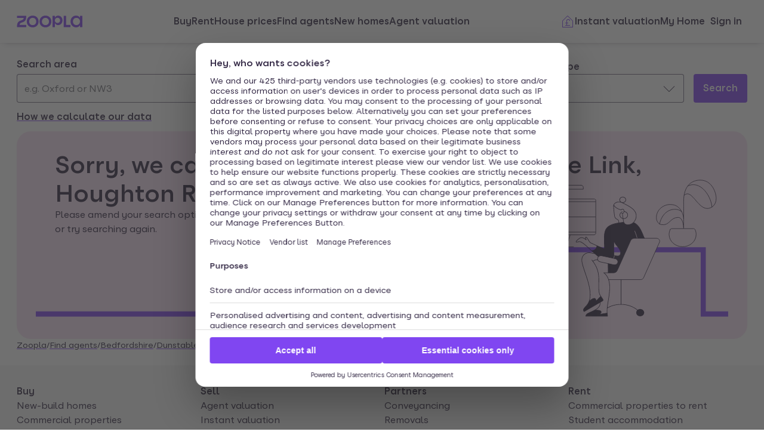

--- FILE ---
content_type: application/javascript
request_url: https://cdn.prod.zoopla.co.uk/_next/static/chunks/pages/find-agents/%5B...search-path%5D-86089c4ae855b0a7.js
body_size: 1757
content:
(self.webpackChunk_N_E=self.webpackChunk_N_E||[]).push([[29558,32989,45340,53348,71132,77840,89150],{84444:(t,e,n)=>{(window.__NEXT_P=window.__NEXT_P||[]).push(["/find-agents/[...search-path]",function(){return n(835874)}])},209733:(t,e,n)=>{"use strict";n.d(e,{$n:()=>a.$n});var a=n(446375)},250420:(t,e,n)=>{"use strict";n.d(e,{eGe:()=>a.eGe,f2w:()=>a.f2w});var a=n(480751)},327973:(t,e,n)=>{"use strict";n.d(e,{p3:()=>p});var a=n(406029),r=n(795669),o=n.n(r);let s="/favicon.ico",i="/favicon-16x16.png",c="/favicon-32x32.png",l="/apple-touch-icon.png",p=({pageTitle:t,pageDescription:e,index:n=()=>!0,follow:r=!0,schema:p,openGraphValues:m,children:u,extraMetaTags:d,...x})=>{var f,h,j;let g,v,w;return(0,a.jsxs)(o(),{children:[(0,a.jsx)("title",{children:t}),(0,a.jsx)("meta",{name:"description",content:e}),x.canonicalPath&&(0,a.jsx)("link",{rel:"canonical",href:(g=x.canonicalPath.replace(/^\//g,""),`https://www.zoopla.co.uk/${g}`)}),(0,a.jsx)("link",{rel:"apple-touch-icon",sizes:"180x180",href:l}),(0,a.jsx)("link",{rel:"icon",type:"image/png",href:c,sizes:"32x32"}),(0,a.jsx)("link",{rel:"icon",type:"image/png",href:i,sizes:"16x16"}),(0,a.jsx)("link",{rel:"shortcut icon",href:s}),(0,a.jsx)("link",{rel:"mask-icon",href:"/safari-pinned-tab.svg",color:"#8046f1"}),(0,a.jsx)("meta",{name:"msapplication-TileColor",content:"#8046f1"}),(0,a.jsx)("meta",{name:"theme-color",content:"#ffffff"}),x.renderSocialSharingTags?(f=x.canonicalPath,v=`zoopla://${f}`,w=`android-app://com.zoopla.activity/zoopla${f}`,(0,a.jsxs)(a.Fragment,{children:[(0,a.jsx)("meta",{name:"twitter:card",content:"summary"}),(0,a.jsx)("meta",{name:"twitter:app:name:iphone",content:"zoopla"}),(0,a.jsx)("meta",{name:"twitter:app:id:iphone",content:"380932800"}),(0,a.jsx)("meta",{name:"twitter:app:name:googleplay",content:"zoopla"}),(0,a.jsx)("meta",{name:"twitter:app:id:googleplay",content:"com.zoopla.activity"}),(0,a.jsx)("meta",{name:"twitter:app:url:iphone",content:v}),(0,a.jsx)("meta",{name:"twitter:app:url:googleplay",content:w}),(0,a.jsx)("meta",{property:"fb:admins",content:"100003926523449"}),(0,a.jsx)("meta",{property:"twitter:account_id",content:"19903963"})]})):null,m&&m.length>0?(0,a.jsx)(a.Fragment,{children:m.map(({property:t,content:e})=>(0,a.jsx)("meta",{property:t,content:e},`${t}-${e}`))}):null,(h=n,j=r,h()&&!j?(0,a.jsx)("meta",{name:"robots",content:"index, nofollow"}):!h()&&j?(0,a.jsx)("meta",{name:"robots",content:"noindex, follow"}):h()||j?null:(0,a.jsx)("meta",{name:"robots",content:"noindex, nofollow"})),d?d.map(({name:t,content:e},n)=>(0,a.jsx)("meta",{name:t,content:e},`${t}-${n}`)):null,p?(0,a.jsx)("script",{type:"application/ld+json",dangerouslySetInnerHTML:{__html:p()}}):null,u]})}},358869:(t,e,n)=>{"use strict";n.d(e,{B:()=>a.B});var a=n(149421)},507893:(t,e,n)=>{"use strict";n.d(e,{B:()=>a.B});var a=n(977483)},597244:(t,e,n)=>{"use strict";n.d(e,{FO:()=>a.FO});var a=n(746458)},629628:(t,e,n)=>{"use strict";n.d(e,{YC_:()=>a.YC_,ZLt:()=>a.ZLt,jGY:()=>a.jGY});var a=n(480751)},646052:(t,e,n)=>{"use strict";n.d(e,{eRw:()=>a.eRw,hxB:()=>a.hxB});var a=n(480751)},742120:(t,e,n)=>{"use strict";n.d(e,{r:()=>a.r});var a=n(849189)},768904:(t,e,n)=>{"use strict";n.d(e,{p:()=>a.p3});var a=n(327973)},835874:(t,e,n)=>{"use strict";n.r(e),n.d(e,{__N_SSP:()=>r,default:()=>a.Zi});var a=n(336114),r=!0},849189:(t,e,n)=>{"use strict";n.d(e,{C:()=>i,r:()=>c});var a=n(455729),r=n(119776),o=n(950948),s=n(340667);let i=(t,e={},n=null)=>{(0,a.useEffect)(()=>{t&&(0,o.D)(t,e,n)},[])},c=t=>{let e=(0,a.useRef)(null);(0,a.useEffect)(()=>{JSON.stringify(t)!==JSON.stringify(e.current)&&(e.current=t,t&&(0,s.u)(r.f.VIEWED_PAGE,{},t.page,t.taxonomy,t.ecommerce))},[t])}},950948:(t,e,n)=>{"use strict";n.d(e,{D:()=>l,M:()=>p});var a=n(31782),r=n(119776),o=n(776732),s=n(414284),i=n(340667),c=n(457481);let l=async(t,e={},n=null)=>{try{let a=(0,o.R)(t,e,n),r={event:"pageshow",...a,taxonomy:{...a.taxonomy},baselayer:(0,s.P)()};return(0,c.m)(r),a}catch(e){return(0,a.m7)({component:"tracking",page:t,custodian:"platform"}).error({err:e},"error tracking page"),null}},p=async(t,e,n,a)=>{(0,i.u)(r.f.VIEWED_VIRTUAL_PAGE,{},t,{...n,virtualPageIdentifier:e},a)}},954509:(t,e,n)=>{"use strict";n.d(e,{l:()=>a.l});var a=n(803167)},956025:(t,e,n)=>{"use strict";n.d(e,{k:()=>r});var a=n(406029);let r=({content:t})=>(0,a.jsx)("div",{style:{display:"none"},id:"svg-critical-sprite",dangerouslySetInnerHTML:{__html:t}})},989606:(t,e,n)=>{"use strict";n.d(e,{Ua1:()=>a.Ua1,dnc:()=>a.dnc});var a=n(480751)},998924:(t,e,n)=>{"use strict";n.d(e,{Q:()=>a.Q});var a=n(116059)}},t=>{t.O(0,[59926,17305,22053,13690,37340,15747,10609,67305,13629,59624,79019,90636,46593,38792],()=>t(t.s=84444)),_N_E=t.O()}]);

--- FILE ---
content_type: application/javascript
request_url: https://cdn.prod.zoopla.co.uk/_next/static/kv69b4NiPjLMUTtVs0qJn/_buildManifest.js
body_size: 8965
content:
self.__BUILD_MANIFEST=function(s,e,a,t,c,i,r,n,o,m,d,p,g,l,u,b,h,f,k,j,v,y,I,w,_,z,x,S,P,N,q,B,D,F,U,A,E,L,M,T,C,H,R,G,J,K,O,Q,V,W,X,Y,Z,$,ss,se,sa,st,sc,si,sr,sn,so,sm,sd,sp,sg,sl,su,sb,sh,sf,sk,sj,sv,sy,sI,sw,s_,sz,sx,sS,sP,sN,sq,sB,sD,sF,sU,sA,sE,sL,sM,sT,sC,sH,sR,sG,sJ,sK,sO,sQ,sV,sW,sX,sY,sZ,s$,s0,s1,s2,s5,s4,s3,s7,s6,s9,s8,es,ee){return{__rewrites:{afterFiles:[{has:$,source:"/xmlsitemap/sitemap/:path*",destination:$},{has:$,source:"/xmlsitemap/manual_sitemap/:path*",destination:$},{has:$,source:"/xmlsitemap/new-sitemap/:path*",destination:$}],beforeFiles:[{has:$,source:"/.well-known/jwks.json",destination:"/api/auth/jwks"},{has:[{type:sb,key:"q",value:"(.+)"}],source:"/house-prices/",destination:"/api/search/resolver/?section=house-prices&redirect=1"},{has:[{type:sb,key:"pn",value:sA}],source:sE,destination:"/discover/:type/:path/:pn/"},{has:$,source:sE,destination:"/discover/:type/:path/1/"},{has:[{type:sb,key:"pn",value:sA}],source:sL,destination:"/discover/meet-the-team/:pn/"},{has:$,source:sL,destination:"/discover/meet-the-team/1/"},{has:$,source:"/dynimgs/agents/branch_logo/:path*",destination:"/api/dynimgs/agents/branch_logo/:path*/"},{has:$,source:"/static/:code/www/_b/:path*",destination:"/static/:path*/"},{has:[{type:sb,key:sM,value:"false"}],source:sT,destination:"/for-sale/map-pages/:path*"},{has:[{type:sb,key:sM,value:"true"}],source:sT,destination:"/for-sale/map-app/:path*"}],fallback:[]},__routerFilterStatic:{numItems:51,errorRate:1e-4,numBits:978,numHashes:14,bitArray:[0,1,0,0,0,0,0,0,0,1,1,0,0,0,0,1,1,1,1,1,1,1,1,1,0,0,1,1,1,1,1,1,1,1,1,0,1,0,1,0,1,1,1,1,0,0,0,1,1,0,0,1,0,1,0,1,0,0,0,1,1,1,0,1,0,0,1,0,1,0,1,1,0,1,1,1,0,1,1,1,1,0,1,1,0,0,0,1,1,0,1,0,0,1,0,1,1,0,1,0,1,1,0,1,1,0,0,0,0,1,1,1,1,1,0,0,0,1,0,0,1,1,0,1,1,1,1,0,0,0,1,1,1,1,0,1,1,1,0,0,0,1,1,0,1,0,1,1,0,0,0,0,0,0,1,0,0,0,1,1,1,1,0,0,1,0,0,1,0,0,1,0,0,0,1,0,0,1,0,1,0,1,1,1,1,0,0,1,0,1,0,0,1,1,1,0,0,0,1,1,0,0,0,1,1,1,0,1,0,1,0,0,1,1,1,0,0,1,0,1,0,1,0,0,1,0,1,1,0,1,0,1,0,0,1,1,0,0,1,0,1,1,1,0,1,1,0,1,1,0,1,0,1,1,1,1,1,0,1,1,0,1,1,0,1,1,1,0,0,0,1,0,1,1,0,1,0,1,0,0,0,0,1,1,1,1,0,0,1,1,0,0,0,1,1,0,1,0,0,1,0,0,1,0,0,1,1,0,0,1,1,0,1,0,1,0,1,1,1,0,1,1,0,0,1,1,1,0,1,1,0,0,1,0,1,0,0,0,1,1,0,1,0,0,1,0,0,0,0,0,0,1,1,0,1,1,0,1,1,1,1,0,1,0,1,0,1,0,0,0,1,0,1,1,0,0,1,0,1,1,1,0,1,1,0,1,0,1,0,0,0,1,0,1,0,1,0,1,1,1,0,1,1,0,0,0,1,0,0,0,0,1,1,0,1,0,0,1,0,1,0,1,0,0,1,0,0,1,0,0,0,0,0,0,1,1,0,0,1,1,0,1,0,0,0,0,1,1,0,1,1,0,1,1,0,1,1,1,0,0,0,1,0,0,1,0,1,0,1,1,0,1,1,1,0,1,1,1,1,1,1,1,0,1,0,0,0,1,0,0,0,1,1,0,1,1,1,1,1,1,1,1,1,1,0,1,0,0,0,1,1,0,1,1,1,1,0,0,1,1,0,0,1,1,1,1,1,0,1,0,1,1,1,0,0,1,1,0,0,1,1,0,1,0,1,1,0,1,1,1,0,0,0,0,0,1,0,0,1,1,0,0,1,0,1,1,0,0,1,1,0,0,1,1,0,0,1,1,1,1,0,1,1,0,1,1,1,0,0,0,1,1,1,0,0,1,0,0,1,0,0,0,0,1,0,0,0,1,1,0,0,0,1,0,0,1,0,1,1,1,0,0,1,0,0,0,0,0,0,0,0,1,1,0,0,0,1,1,0,0,0,0,0,0,0,1,1,0,1,1,1,1,0,1,1,1,1,0,0,0,1,1,1,1,0,0,0,1,0,1,0,1,1,1,1,0,1,1,1,0,0,1,0,1,0,1,0,0,0,1,1,1,0,0,0,0,1,1,0,0,0,1,0,0,1,0,1,1,1,0,1,0,1,0,0,0,1,1,1,1,1,1,0,0,1,1,1,1,1,1,0,0,0,1,1,0,1,1,1,1,0,0,0,1,1,0,0,1,1,1,0,0,1,1,1,1,1,0,1,0,1,1,1,1,0,1,1,0,1,1,1,0,1,0,1,0,1,0,0,0,1,0,0,0,1,0,0,1,0,1,1,0,0,0,1,0,1,1,1,1,1,0,1,0,0,0,0,1,1,0,0,0,0,0,0,0,1,1,1,0,0,0,1,1,1,1,0,0,0,1,1,1,0,0,0,1,0,0,0,0,0,0,1,1,1,0,1,0,1,1,0,1,0,0,0,1,0,1,1,0,1,0,0,0,1,0,0,0,1,0,0,0,0,0,1,0,0,1,1,0,0,1,1,0,1,0,1,0,0,1,1,0,0,1,0,0,1,1,1,1,0,0,1,0,1,0,0,0,1,1,1,1,0,0,1,1,0,1,0,1,1,0,1,1,1,0,1,1,0,0,0,1,1,1,0,1,1,0,0,0,0,1,0,1,0,0,0,0,0,0,0,1,1,0,0,1,0,0,1,1,1,0,1,1,0,0,0,1,1,1,1,0,0,1,1,0,1,0]},__routerFilterDynamic:{numItems:30,errorRate:1e-4,numBits:576,numHashes:14,bitArray:[0,0,1,0,0,0,1,1,1,0,1,0,1,1,1,1,0,1,0,1,1,1,1,0,0,0,1,1,0,1,0,1,0,0,0,0,0,1,1,1,1,1,1,1,0,0,1,0,0,0,1,1,0,0,0,1,1,1,0,0,1,0,1,1,1,0,1,0,0,1,1,0,1,0,1,1,1,0,1,0,1,1,1,0,1,1,1,1,0,1,0,0,0,0,1,1,0,1,0,1,0,0,1,0,1,0,0,0,1,1,1,1,0,1,0,0,0,1,1,0,1,0,1,1,1,0,0,1,1,1,1,0,1,0,1,0,0,1,0,1,1,1,0,0,1,1,1,1,1,0,0,1,0,0,1,0,0,1,1,1,0,1,0,1,0,1,0,1,0,1,0,0,0,0,1,0,1,0,1,0,0,1,1,1,0,1,1,1,1,0,1,1,1,1,0,1,0,1,1,0,1,1,1,0,0,0,0,0,0,1,1,1,1,1,1,0,1,1,1,0,0,1,0,0,1,1,1,0,1,1,1,0,0,0,1,1,1,0,1,1,1,1,1,0,0,0,1,0,0,0,0,1,1,0,1,1,0,0,1,0,0,0,1,0,1,0,0,1,0,0,0,1,0,0,1,0,0,1,0,0,0,1,1,0,0,1,0,0,0,0,0,1,1,1,0,1,1,0,0,1,0,0,0,1,1,1,1,1,1,1,0,1,1,1,1,1,1,0,0,0,1,1,1,0,0,0,1,0,0,0,1,1,0,0,1,1,1,1,1,0,0,0,1,1,1,1,0,0,0,1,0,0,1,0,0,1,1,0,0,1,1,0,0,1,1,0,0,0,0,1,0,1,0,1,0,1,0,0,0,0,1,0,1,0,1,0,0,0,0,1,1,1,0,1,1,0,1,1,0,1,1,0,1,1,0,1,1,0,0,0,0,0,1,1,0,0,0,1,0,1,1,0,0,1,1,1,1,1,0,0,0,0,1,0,1,0,1,1,0,0,0,1,0,1,1,1,0,1,0,1,0,1,0,0,1,1,1,1,1,1,0,1,0,1,0,0,1,0,1,1,0,1,1,0,1,0,1,1,1,0,0,0,0,1,1,0,0,0,0,1,1,0,1,0,1,1,1,0,1,1,0,0,1,0,0,0,0,1,1,0,1,1,1,0,0,1,1,1,0,0,0,1,0,1,1,1,0,0,0,0,0,0,0,0,1,0,1,1,0,1,1,0,0,0,0,0,1,0,1,0,0,1,1,0,1,1,1,1,1,1,1,1,0,0,1,0,1,0,1,1,0,1,0,0,1,0]},"/404":[a,t,c,i,n,o,r,m,sf,"static/chunks/pages/404-2547b7ffda1a32b4.js"],"/500":[a,t,c,i,n,o,r,m,"static/css/acbab4ecd7681c28.css","static/chunks/pages/500-13a328e2051449ef.js"],"/_error":[a,t,c,i,n,o,r,m,sf,"static/chunks/pages/_error-15689b2775a563bb.js"],"/about":[a,t,c,i,n,o,p,d,g,l,u,r,m,b,z,x,"static/chunks/pages/about-67256331279fa5f1.js"],"/account":[a,t,c,i,n,o,p,d,g,l,u,f,y,I,r,m,b,h,k,j,v,w,_,"static/chunks/pages/account-5b3461dc03eeec55.js"],"/affordability":[a,t,c,i,n,o,p,d,g,l,u,f,y,I,r,m,b,h,k,j,v,w,_,"static/chunks/pages/affordability-f636e87ff7542317.js"],"/agent-valuation":[a,t,c,i,n,o,p,d,g,S,P,q,F,A,U,L,M,O,J,W,sR,sG,"static/css/b6b2f34414ecd08e.css","static/chunks/59418-10423b7c5c2e2f7b.js",r,m,h,E,"static/css/d1edb781041a767c.css","static/chunks/pages/agent-valuation-eae65056abdee8c0.js"],"/buying-a-home":[a,t,c,i,n,o,r,m,k,j,s_,"static/chunks/pages/buying-a-home-06a1a53ca0784646.js"],"/buying-a-home/[chapter]":[a,t,c,i,n,o,r,m,h,k,j,sz,sx,"static/chunks/pages/buying-a-home/[chapter]-e19b5a1dd58797b6.js"],"/case-study-entry-terms-and-conditions-zoopla-ltd":[a,t,c,i,n,o,p,d,g,l,u,r,m,b,z,x,"static/chunks/pages/case-study-entry-terms-and-conditions-zoopla-ltd-c68817dd6650146d.js"],"/change-password/success":[a,t,c,i,n,o,p,d,r,m,sJ,sK,"static/chunks/pages/change-password/success-02dd09fcf7200559.js"],"/change-password/[token]":[a,t,c,i,n,o,p,d,r,m,sJ,sK,"static/chunks/pages/change-password/[token]-6e0e6dc8cb4eaea8.js"],"/coming-to-market-privacy-policy":[a,t,c,i,n,o,p,d,g,l,u,r,m,b,z,x,"static/chunks/pages/coming-to-market-privacy-policy-a7076c9b584448c9.js"],"/coming-to-market-terms":[a,t,c,i,n,o,p,d,g,l,u,r,m,b,z,x,"static/chunks/pages/coming-to-market-terms-ef1ee19e298073ec.js"],"/competition-terms-and-conditions":[a,t,c,i,n,o,p,d,g,l,u,r,m,b,z,x,"static/chunks/pages/competition-terms-and-conditions-3934b2fdc700663f.js"],"/discover":[a,t,c,i,n,o,r,m,"static/css/b22b1283a8769ad1.css","static/chunks/pages/discover-cb0adf096212b5e5.js"],"/discover/meet-the-team/[authorName]/[...pageParams]":[a,t,c,i,n,o,p,d,g,l,u,r,m,b,sS,"static/css/bf54e9709b11e8bf.css","static/chunks/pages/discover/meet-the-team/[authorName]/[...pageParams]-5f111ca33dd06600.js"],"/discover/meet-the-team/[...pageParams]":[a,t,c,i,n,o,l,r,m,"static/css/af6cd4d037bae478.css","static/chunks/pages/discover/meet-the-team/[...pageParams]-75052390876e53a2.js"],"/discover/tags/[tagSlug]/[...pageParams]":[a,t,c,i,n,o,r,m,sS,"static/css/abca0755ad2ccb93.css","static/chunks/pages/discover/tags/[tagSlug]/[...pageParams]-57fda1921c11100f.js"],"/discover/[category]":[a,t,c,i,n,o,r,m,sS,"static/css/11074dd17c423531.css","static/chunks/pages/discover/[category]-737866e05470e472.js"],"/discover/[category]/[slug]":[a,t,c,i,n,o,p,d,g,l,u,r,m,b,"static/css/53ca86ee2ec5071c.css","static/chunks/pages/discover/[category]/[slug]-6c0115faf9414989.js"],"/email-unsubscribe":[a,t,c,i,n,o,r,m,"static/css/e3b5133f417256e5.css","static/chunks/pages/email-unsubscribe-7258f03eb9b6c8fb.js"],"/favourites/properties":[a,t,c,i,n,o,f,S,Q,sP,r,m,h,sk,sO,sQ,"static/css/703fab10fcb1e5f9.css","static/chunks/pages/favourites/properties-ee56bf276a2885c3.js"],"/favourites/tracked-properties":[a,t,c,i,n,o,p,S,P,q,sP,"static/chunks/75317-233e759d6e346f75.js",r,m,h,sk,"static/css/f620e52b708ca0aa.css","static/chunks/pages/favourites/tracked-properties-8b6729508f467fd8.js"],"/find-a-conveyancer":[a,t,c,i,n,o,p,d,g,l,u,f,y,I,r,m,b,h,k,j,v,w,_,"static/chunks/pages/find-a-conveyancer-92f63608cd732c54.js"],"/find-agents":[a,t,c,i,n,o,p,d,g,l,u,f,y,I,r,m,b,h,k,j,v,w,_,"static/chunks/pages/find-agents-120ecc2f362579c6.js"],"/find-agents/branch/[branchUri]":[a,t,c,i,n,o,f,P,F,A,sV,"static/chunks/87714-a08fdc4a8f2b17b5.js",r,m,sp,sW,"static/css/aa217c1006240efe.css","static/chunks/pages/find-agents/branch/[branchUri]-867063beb9c73541.js"],"/find-agents/[...search-path]":[a,t,c,i,n,o,d,g,"static/chunks/10609-f545c64926dffc4c.js","static/chunks/67305-c201e860667f1c9d.js",r,m,"static/chunks/79019-4fecb6e419761078.js","static/css/59f90d542ac174fd.css","static/chunks/pages/find-agents/[...search-path]-86089c4ae855b0a7.js"],"/for-sale":[a,t,c,i,n,o,p,d,g,l,u,f,y,I,r,m,b,h,k,j,v,w,_,"static/chunks/pages/for-sale-82ebb165938281c7.js"],"/for-sale/auction":[a,t,c,i,n,o,p,d,g,l,u,f,y,I,r,m,b,h,k,j,v,w,_,"static/chunks/pages/for-sale/auction-d69ba86a0173573e.js"],"/for-sale/commercial":[a,t,c,i,n,o,p,d,g,l,u,f,y,I,r,m,b,h,k,j,v,w,_,"static/chunks/pages/for-sale/commercial-84d0dc41e3a8052f.js"],"/for-sale/commercial/details/contact/success/[listingId]":[a,t,c,i,n,o,N,B,r,m,h,D,T,C,H,si,"static/chunks/pages/for-sale/commercial/details/contact/success/[listingId]-d5641ba3b009ac8e.js"],"/for-sale/commercial/details/contact/[listingId]":[st,a,t,c,i,n,o,p,d,g,f,S,N,B,U,Q,sc,sr,sn,r,m,h,D,T,C,H,so,sm,sd,"static/chunks/pages/for-sale/commercial/details/contact/[listingId]-d279b1c00fb2fd13.js"],"/for-sale/commercial/details/report-content/[listingId]":[a,t,c,i,n,o,p,d,g,S,sg,r,m,sl,su,"static/chunks/pages/for-sale/commercial/details/report-content/[listingId]-afef04431c9d4a8c.js"],"/for-sale/commercial/details/[listingId]":[R,a,t,c,i,n,o,d,g,f,P,N,F,M,Q,G,sj,sv,r,m,h,sp,sh,sy,sI,sw,"static/chunks/pages/for-sale/commercial/details/[listingId]-9801b0922d564480.js"],"/for-sale/commercial/map":[R,a,t,c,i,p,d,g,f,S,P,q,N,F,B,A,U,L,M,G,O,J,X,W,Y,ss,se,r,h,D,E,K,V,Z,sa,"static/chunks/pages/for-sale/commercial/map-615250d84e90e50c.js"],"/for-sale/commercial/map/[...search-path]":[R,a,t,c,i,p,d,g,f,S,P,q,N,F,B,A,U,L,M,G,O,J,X,W,Y,ss,se,r,h,D,E,K,V,Z,sa,"static/chunks/pages/for-sale/commercial/map/[...search-path]-7752be4ca24597d6.js"],"/for-sale/cottages":[a,t,c,i,n,o,p,d,g,l,u,f,y,I,r,m,b,h,k,j,v,w,_,"static/chunks/pages/for-sale/cottages-6b287d0d33c3d60a.js"],"/for-sale/details/contact/success/[listingId]":[a,t,c,i,n,o,N,B,r,m,h,D,T,C,H,si,"static/chunks/pages/for-sale/details/contact/success/[listingId]-d0c47e32dd454505.js"],"/for-sale/details/contact/[listingId]":[st,a,t,c,i,n,o,p,d,g,f,S,N,B,U,Q,sc,sr,sn,r,m,h,D,T,C,H,so,sm,sd,"static/chunks/pages/for-sale/details/contact/[listingId]-f4f1d6f9f5a5c2a3.js"],"/for-sale/details/report-content/[listingId]":[a,t,c,i,n,o,p,d,g,S,sg,r,m,sl,su,"static/chunks/pages/for-sale/details/report-content/[listingId]-9eb0881eca4b2ffd.js"],"/for-sale/farms-land":[a,t,c,i,n,o,p,d,g,l,u,f,y,I,r,m,b,h,k,j,v,w,_,"static/chunks/pages/for-sale/farms-land-328623873e1a4de7.js"],"/for-sale/map-pages":[R,a,t,c,i,p,d,g,f,S,P,q,N,F,B,A,U,L,M,G,O,J,X,W,Y,ss,se,r,h,D,E,K,V,Z,sa,"static/chunks/pages/for-sale/map-pages-e70868bed2a9c2c5.js"],"/for-sale/map-pages/[...search-path]":[R,a,t,c,i,p,d,g,f,S,P,q,N,F,B,A,U,L,M,G,O,J,X,W,Y,ss,se,r,h,D,E,K,V,Z,sa,"static/chunks/pages/for-sale/map-pages/[...search-path]-b91503c9020fe427.js"],"/for-sale/modern-properties":[a,t,c,i,n,o,p,d,g,l,u,f,y,I,r,m,b,h,k,j,v,w,_,"static/chunks/pages/for-sale/modern-properties-df204a8eb687592b.js"],"/for-sale/period-properties":[a,t,c,i,n,o,p,d,g,l,u,f,y,I,r,m,b,h,k,j,v,w,_,"static/chunks/pages/for-sale/period-properties-2e00eb52b0ad9fce.js"],"/for-sale/properties-with-balconies":[a,t,c,i,n,o,p,d,g,l,u,f,y,I,r,m,b,h,k,j,v,w,_,"static/chunks/pages/for-sale/properties-with-balconies-451bd000e2c309c0.js"],"/for-sale/properties-with-garage":[a,t,c,i,n,o,p,d,g,l,u,f,y,I,r,m,b,h,k,j,v,w,_,"static/chunks/pages/for-sale/properties-with-garage-28ed4f669251343e.js"],"/for-sale/properties-with-garden":[a,t,c,i,n,o,p,d,g,l,u,f,y,I,r,m,b,h,k,j,v,w,_,"static/chunks/pages/for-sale/properties-with-garden-617f277c750f746a.js"],"/for-sale/renovation-properties":[a,t,c,i,n,o,p,d,g,l,u,f,y,I,r,m,b,h,k,j,v,w,_,"static/chunks/pages/for-sale/renovation-properties-774a4f8d98f377fd.js"],"/for-sale/retirement":[a,t,c,i,n,o,p,d,g,l,u,f,y,I,r,m,b,h,k,j,v,w,_,"static/chunks/pages/for-sale/retirement-a5b9035021f723bb.js"],"/guides":[a,t,c,i,n,o,p,d,g,l,u,f,y,I,r,m,b,h,k,j,v,w,_,"static/chunks/pages/guides-724148bdeae0d1c6.js"],"/guides/areas":[a,t,c,i,n,o,p,d,g,l,u,f,y,I,r,m,b,h,k,j,v,w,_,"static/chunks/pages/guides/areas-9a60d62ee629e998.js"],"/guides/areas/[slug]":[a,t,c,i,n,o,p,d,g,l,u,y,sV,r,m,b,sW,"static/css/3db947b47eceeae6.css","static/chunks/pages/guides/areas/[slug]-e74f766e2ccde665.js"],"/guides/[guide]":[a,t,c,i,n,o,r,m,k,j,s_,"static/chunks/pages/guides/[guide]-2646ece18f58994e.js"],"/guides/[guide]/[chapter]":[a,t,c,i,n,o,r,m,h,k,j,sz,sx,"static/chunks/pages/guides/[guide]/[chapter]-59fde2587c6a5312.js"],"/home-check-terms-and-conditions":[a,t,c,i,n,o,p,d,g,l,u,r,m,b,z,x,"static/chunks/pages/home-check-terms-and-conditions-7404c6e0861903fa.js"],"/home-values":[a,t,c,i,n,o,p,d,g,l,u,f,y,I,r,m,b,h,k,j,v,w,_,"static/chunks/pages/home-values-56493fae8848cd30.js"],"/homes-with-ev-charging":[a,t,c,i,n,o,p,d,g,l,u,f,y,I,r,m,b,h,k,j,v,w,_,"static/chunks/pages/homes-with-ev-charging-285ee3f7fde64892.js"],"/house-prices":[a,t,c,i,n,o,p,d,g,l,u,f,y,I,r,m,b,h,k,j,v,w,_,"static/chunks/pages/house-prices-f415a486396c8d21.js"],"/house-prices/[...search-path]":[a,t,c,i,n,o,p,d,g,f,S,P,q,F,A,U,L,M,O,Y,sX,"static/css/baa1a6d70c9373cb.css","static/chunks/52459-489190678553bafe.js",r,m,h,v,E,K,V,Z,"static/css/0eef8551498a8186.css","static/chunks/pages/house-prices/[...search-path]-30d5a65f77ddd074.js"],"/legal-fees-competition-terms-and-conditions":[a,t,c,i,n,o,p,d,g,l,u,r,m,b,z,x,"static/chunks/pages/legal-fees-competition-terms-and-conditions-c1388c5a366da539.js"],"/marks-partner-terms":[a,t,c,i,n,o,p,d,g,l,u,r,m,b,z,x,"static/chunks/pages/marks-partner-terms-859c14064e8b711d.js"],"/members/terms":[a,t,c,i,n,o,p,d,g,l,u,r,m,b,z,x,"static/chunks/pages/members/terms-77e45edf2b1790a8.js"],"/members/terms/adreach":[a,t,c,i,n,o,p,d,g,l,u,r,m,b,z,x,"static/chunks/pages/members/terms/adreach-d17345a79212b81b.js"],"/members/terms/adreach-express":[a,t,c,i,n,o,p,d,g,l,u,r,m,b,z,x,"static/chunks/pages/members/terms/adreach-express-327b35c389fcea82.js"],"/members/terms/affordability-buyer-leads-cpl-terms-and-conditions":[a,t,c,i,n,o,p,d,g,l,u,r,m,b,z,x,"static/chunks/pages/members/terms/affordability-buyer-leads-cpl-terms-and-conditions-281b7837d713475c.js"],"/members/terms/audience-connect-terms-and-conditions":[a,t,c,i,n,o,p,d,g,l,u,r,m,b,z,x,"static/chunks/pages/members/terms/audience-connect-terms-and-conditions-3526af1fdb233839.js"],"/members/terms/bespoke-subscription":[a,t,c,i,n,o,p,d,g,l,u,r,m,b,z,x,"static/chunks/pages/members/terms/bespoke-subscription-024ba733937d3f2c.js"],"/members/terms/data-protection":[a,t,c,i,n,o,p,d,g,l,u,r,m,b,z,x,"static/chunks/pages/members/terms/data-protection-4cd02623d825c7d8.js"],"/members/terms/datareach":[a,t,c,i,n,o,p,d,g,l,u,r,m,b,z,x,"static/chunks/pages/members/terms/datareach-5cae347357613e1a.js"],"/members/terms/digital-direct-marketing-terms-and-conditions":[a,t,c,i,n,o,p,d,g,l,u,r,m,b,z,x,"static/chunks/pages/members/terms/digital-direct-marketing-terms-and-conditions-872bb732c9b594c5.js"],"/members/terms/email-campaign":[a,t,c,i,n,o,p,d,g,l,u,r,m,b,z,x,"static/chunks/pages/members/terms/email-campaign-25f35f16f8a22ffc.js"],"/members/terms/member-terms-key-changes-dec-2025":[a,t,c,i,n,o,p,d,g,l,u,r,m,b,z,x,"static/chunks/pages/members/terms/member-terms-key-changes-dec-2025-8fe1c5c44e065a37.js"],"/members/terms/partnership":[a,t,c,i,n,o,p,d,g,l,u,r,m,b,z,x,"static/chunks/pages/members/terms/partnership-f5d9dd9074a5d791.js"],"/members/terms/pay-per-listing-terms-and-conditions":[a,t,c,i,n,o,p,d,g,l,u,r,m,b,z,x,"static/chunks/pages/members/terms/pay-per-listing-terms-and-conditions-7be62370ad6640fb.js"],"/members/terms/previous-terms-adreach-dec-2025":[a,t,c,i,n,o,p,d,g,l,u,r,m,b,z,x,"static/chunks/pages/members/terms/previous-terms-adreach-dec-2025-b259a888cb1881ed.js"],"/members/terms/previous-terms-adreach-express-beta-services-dec-2025":[a,t,c,i,n,o,p,d,g,l,u,r,m,b,z,x,"static/chunks/pages/members/terms/previous-terms-adreach-express-beta-services-dec-2025-788a815b264aec05.js"],"/members/terms/previous-terms-affordability-buyer-leads-cpl-dec-2025":[a,t,c,i,n,o,p,d,g,l,u,r,m,b,z,x,"static/chunks/pages/members/terms/previous-terms-affordability-buyer-leads-cpl-dec-2025-7faeaf4017436ede.js"],"/members/terms/previous-terms-audience-connect-dec-2025":[a,t,c,i,n,o,p,d,g,l,u,r,m,b,z,x,"static/chunks/pages/members/terms/previous-terms-audience-connect-dec-2025-69c05a8d7c9552fe.js"],"/members/terms/previous-terms-bespoke-subscription-dec-2025":[a,t,c,i,n,o,p,d,g,l,u,r,m,b,z,x,"static/chunks/pages/members/terms/previous-terms-bespoke-subscription-dec-2025-07c076d9e28dafaa.js"],"/members/terms/previous-terms-datareach-services-dec-2025":[a,t,c,i,n,o,p,d,g,l,u,r,m,b,z,x,"static/chunks/pages/members/terms/previous-terms-datareach-services-dec-2025-81d53578f979fe72.js"],"/members/terms/previous-terms-digital-direct-marketing-dec-2025":[a,t,c,i,n,o,p,d,g,l,u,r,m,b,z,x,"static/chunks/pages/members/terms/previous-terms-digital-direct-marketing-dec-2025-b3905c9d4be19987.js"],"/members/terms/previous-terms-email-campaign-dec-2025":[a,t,c,i,n,o,p,d,g,l,u,r,m,b,z,x,"static/chunks/pages/members/terms/previous-terms-email-campaign-dec-2025-53f5cdb21c61350d.js"],"/members/terms/previous-terms-member-terms-and-conditions-silver-gold-platinum":[a,t,c,i,n,o,p,d,g,l,u,r,m,b,z,x,"static/chunks/pages/members/terms/previous-terms-member-terms-and-conditions-silver-gold-platinum-3ce54ac00098df1c.js"],"/members/terms/previous-terms-partnership-marketing-dec-2025":[a,t,c,i,n,o,p,d,g,l,u,r,m,b,z,x,"static/chunks/pages/members/terms/previous-terms-partnership-marketing-dec-2025-6072a99c33c2052e.js"],"/members/terms/previous-terms-pay-per-listing-dec-2025":[a,t,c,i,n,o,p,d,g,l,u,r,m,b,z,x,"static/chunks/pages/members/terms/previous-terms-pay-per-listing-dec-2025-0e8f7f395210cdf9.js"],"/members/terms/previous-terms-product-testing-dec-2025":[a,t,c,i,n,o,p,d,g,l,u,r,m,b,z,x,"static/chunks/pages/members/terms/previous-terms-product-testing-dec-2025-5860008223c7575d.js"],"/members/terms/previous-terms-prospect-plus-dec-2025":[a,t,c,i,n,o,p,d,g,l,u,r,m,b,z,x,"static/chunks/pages/members/terms/previous-terms-prospect-plus-dec-2025-2b7447b8af9238a9.js"],"/members/terms/previous-terms-prospect-plus-national-trial-dec-2025":[a,t,c,i,n,o,p,d,g,l,u,r,m,b,z,x,"static/chunks/pages/members/terms/previous-terms-prospect-plus-national-trial-dec-2025-7c967ec6c15f1868.js"],"/members/terms/previous-terms-zoopla-member-criteria-guidelines-dec-2025":[a,t,c,i,n,o,p,d,g,l,u,r,m,b,z,x,"static/chunks/pages/members/terms/previous-terms-zoopla-member-criteria-guidelines-dec-2025-0e2b979622939158.js"],"/members/terms/product-testing-terms-and-conditions":[a,t,c,i,n,o,p,d,g,l,u,r,m,b,z,x,"static/chunks/pages/members/terms/product-testing-terms-and-conditions-8f926e850431d1c7.js"],"/members/terms/prospect-plus-national-trial-terms-and-conditions":[a,t,c,i,n,o,p,d,g,l,u,r,m,b,z,x,"static/chunks/pages/members/terms/prospect-plus-national-trial-terms-and-conditions-b6396d7b2aca31b4.js"],"/members/terms/prospect-plus-terms-and-conditions":[a,t,c,i,n,o,p,d,g,l,u,r,m,b,z,x,"static/chunks/pages/members/terms/prospect-plus-terms-and-conditions-cabed443746296d2.js"],"/members/terms/zoopla-co-uk-membership-criteria":[a,t,c,i,n,o,p,d,g,l,u,r,m,b,z,x,"static/chunks/pages/members/terms/zoopla-co-uk-membership-criteria-5a4f7bd97facbfb9.js"],"/members/terms/zoopla-website-design-terms-and-conditions":[a,t,c,i,n,o,p,d,g,l,u,r,m,b,z,x,"static/chunks/pages/members/terms/zoopla-website-design-terms-and-conditions-a9b60e29aaa6e7e1.js"],"/mobile-app":[a,t,c,i,n,o,p,d,g,l,u,f,y,I,r,m,b,h,k,j,v,w,_,"static/chunks/pages/mobile-app-9e4617886f4c6447.js"],"/mortgage-calculator":[a,t,c,i,n,o,p,d,g,l,u,f,y,I,r,m,b,h,k,j,v,w,_,"static/chunks/pages/mortgage-calculator-73855c6642f9fc8d.js"],"/mortgage-comparison":[a,t,c,i,n,o,p,d,g,l,u,f,y,I,r,m,b,h,k,j,v,w,_,"static/chunks/pages/mortgage-comparison-5932aaa658ae5654.js"],"/mortgage-comparison-ftb":[a,t,c,i,n,o,p,d,g,l,u,f,y,I,r,m,b,h,k,j,v,w,_,"static/chunks/pages/mortgage-comparison-ftb-ca853f9dba6dc0e1.js"],"/mortgage-comparison-hm":[a,t,c,i,n,o,p,d,g,l,u,f,y,I,r,m,b,h,k,j,v,w,_,"static/chunks/pages/mortgage-comparison-hm-f51f650a40bd312b.js"],"/mortgage-comparison-rates":[a,t,c,i,n,o,p,d,g,l,u,f,y,I,r,m,b,h,k,j,v,w,_,"static/chunks/pages/mortgage-comparison-rates-65f436630d3e0f99.js"],"/mortgages":[a,t,c,i,n,o,p,d,g,l,u,f,y,I,r,m,b,h,k,j,v,w,_,"static/chunks/pages/mortgages-5a6664ad983f1a36.js"],"/mortgages/additional-borrowing":[a,t,c,i,n,o,p,d,g,l,u,f,y,I,r,m,b,h,k,j,v,w,_,"static/chunks/pages/mortgages/additional-borrowing-493544ca0835603b.js"],"/mortgages/buy-to-let":[a,t,c,i,n,o,p,d,g,l,u,f,y,I,r,m,b,h,k,j,v,w,_,"static/chunks/pages/mortgages/buy-to-let-1e811f8d1c617ac6.js"],"/mortgages/first-time-buyer":[a,t,c,i,n,o,p,d,g,l,u,f,y,I,r,m,b,h,k,j,v,w,_,"static/chunks/pages/mortgages/first-time-buyer-8c399b8cc2cba3bd.js"],"/mortgages/mortgage-calculators":[a,t,c,i,n,o,p,d,g,l,u,f,y,I,r,m,b,h,k,j,v,w,_,"static/chunks/pages/mortgages/mortgage-calculators-66241f729fb90a81.js"],"/mortgages/mortgage-calculators/affordability":[a,t,c,i,n,o,p,d,g,l,u,f,y,I,r,m,b,h,k,j,v,w,_,"static/chunks/pages/mortgages/mortgage-calculators/affordability-65fad98543fdaf74.js"],"/mortgages/mortgage-calculators/equity":[a,t,c,i,n,o,p,d,g,l,u,f,y,I,r,m,b,h,k,j,v,w,_,"static/chunks/pages/mortgages/mortgage-calculators/equity-e2c1f42de45ad293.js"],"/mortgages/mortgage-calculators/loan-to-value":[a,t,c,i,n,o,p,d,g,l,u,f,y,I,r,m,b,h,k,j,v,w,_,"static/chunks/pages/mortgages/mortgage-calculators/loan-to-value-b8bb745cf389f91c.js"],"/mortgages/mortgage-calculators/overpayment":[a,t,c,i,n,o,p,d,g,l,u,f,y,I,r,m,b,h,k,j,v,w,_,"static/chunks/pages/mortgages/mortgage-calculators/overpayment-dcd61abefe457e6b.js"],"/mortgages/mortgage-calculators/repayment":[a,t,c,i,n,o,p,d,g,l,u,f,y,I,r,m,b,h,k,j,v,w,_,"static/chunks/pages/mortgages/mortgage-calculators/repayment-af48d3d8bf170f16.js"],"/mortgages/mortgage-in-principle":[a,t,c,i,n,o,p,d,g,l,u,f,y,I,r,m,b,h,k,j,v,w,_,"static/chunks/pages/mortgages/mortgage-in-principle-c3a58a5291abfebf.js"],"/mortgages/moving-home":[a,t,c,i,n,o,p,d,g,l,u,f,y,I,r,m,b,h,k,j,v,w,_,"static/chunks/pages/mortgages/moving-home-d99591c30b8f3b4e.js"],"/mortgages/remortgage":[a,t,c,i,n,o,p,d,g,l,u,f,y,I,r,m,b,h,k,j,v,w,_,"static/chunks/pages/mortgages/remortgage-4fe5b3f5ae12c4b7.js"],"/move":[a,t,c,i,n,o,p,d,g,l,u,f,y,I,r,m,b,h,k,j,v,w,_,"static/chunks/pages/move-d39617b4bacb186c.js"],"/my-home/[[...subpage]]":[st,a,t,c,i,n,o,p,d,g,S,P,q,F,A,U,L,J,sc,sY,r,m,h,v,E,sZ,"static/css/1a6a7dcd135ca398.css","static/chunks/pages/my-home/[[...subpage]]-4d15039a3b8abe8a.js"],"/my-zoopla":[a,t,c,i,n,o,p,P,q,X,sP,s$,r,m,h,sk,sO,sQ,s0,"static/css/6b20b272cb46a572.css","static/chunks/pages/my-zoopla-cf2cbd91dc9e98b8.js"],"/myaccount/account/password":[a,t,c,i,n,o,p,d,r,m,"static/css/2dff1602bcdec1aa.css","static/chunks/pages/myaccount/account/password-cc98c3083e10b7e6.js"],"/myaccount/alerts-searches":[a,t,c,i,n,o,p,P,q,X,s$,r,m,h,sk,"static/css/2688c2919d01ca3c.css","static/chunks/pages/myaccount/alerts-searches-16595f0c51bb8e00.js"],"/myaccount/my-situation":[a,t,c,i,n,o,p,P,q,r,m,h,"static/css/7d0bfa68f71f12fc.css","static/chunks/pages/myaccount/my-situation-41fee32555be9700.js"],"/myaccount/settings":[a,t,c,i,n,o,p,d,P,q,"static/chunks/67683-7639bbb28c0e0ebb.js",r,m,h,s0,"static/css/4566b8ccfa8b1159.css","static/chunks/pages/myaccount/settings-ffe5f95cd1010585.js"],"/new-homes":[a,t,c,i,n,o,p,d,g,l,u,f,y,I,r,m,b,h,k,j,v,w,_,"static/chunks/pages/new-homes-d5d9f633235b3e8b.js"],"/new-homes/details/contact/success/[listingId]":[a,t,c,i,n,o,N,B,r,m,h,D,T,C,H,si,"static/chunks/pages/new-homes/details/contact/success/[listingId]-6ed013b0486a1304.js"],"/new-homes/details/contact/[listingId]":[st,a,t,c,i,n,o,p,d,g,f,S,N,B,U,Q,sc,sr,sn,r,m,h,D,T,C,H,so,sm,sd,"static/chunks/pages/new-homes/details/contact/[listingId]-15084117c1775087.js"],"/new-homes/details/report-content/[listingId]":[a,t,c,i,n,o,p,d,g,S,sg,r,m,sl,su,"static/chunks/pages/new-homes/details/report-content/[listingId]-ca00a4ce08e9bbe5.js"],"/new-homes/developers/branch/[developmentDetailsSlug]":[R,a,t,c,i,n,o,p,d,g,f,S,P,q,G,sN,"static/chunks/15540-3b65cf2cfc14a97d.js",r,m,h,sp,s1,"static/css/36f006accd05cc74.css","static/chunks/pages/new-homes/developers/branch/[developmentDetailsSlug]-cb8d7170d2149e0b.js"],"/new-homes/developers/[brandSlug]":[a,t,c,i,n,o,p,d,g,l,u,S,P,q,sN,s2,s5,r,m,b,K,V,s4,s3,"static/chunks/pages/new-homes/developers/[brandSlug]-a4172f84447f24b9.js"],"/new-homes/developments/map/[...search-path]":[R,a,t,c,i,p,d,g,f,S,P,q,N,F,B,A,U,L,M,G,O,J,X,W,Y,ss,se,r,h,D,E,K,V,Z,sa,"static/chunks/pages/new-homes/developments/map/[...search-path]-ebc28da3d0b91fa3.js"],"/new-homes/developments/[...location]":[a,t,c,i,n,o,p,d,g,l,u,S,P,q,sN,s2,s5,r,m,b,K,V,s4,s3,"static/chunks/pages/new-homes/developments/[...location]-bbfe20e22d961d6d.js"],"/new-homes/map":[R,a,t,c,i,p,d,g,f,S,P,q,N,F,B,A,U,L,M,G,O,J,X,W,Y,ss,se,r,h,D,E,K,V,Z,sa,"static/chunks/pages/new-homes/map-636e1e1537237f65.js"],"/new-homes/map/[...search-path]":[R,a,t,c,i,p,d,g,f,S,P,q,N,F,B,A,U,L,M,G,O,J,X,W,Y,ss,se,r,h,D,E,K,V,Z,sa,"static/chunks/pages/new-homes/map/[...search-path]-6b9168db441adb3e.js"],"/no-results":[a,t,c,i,n,o,d,f,"static/chunks/70943-76c94b4ac10fcd36.js",r,m,K,"static/css/e9c41d0e6d9a6f08.css","static/chunks/pages/no-results-e0a55d9f86ef7ecd.js"],"/offsite-valuation":[a,p,d,g,P,q,s7,h,"static/css/b233dd5e1aa380ad.css","static/chunks/pages/offsite-valuation-383012af87f54940.js"],"/overseas":[a,t,c,i,n,o,p,d,g,l,u,f,y,I,r,m,b,h,k,j,v,w,_,"static/chunks/pages/overseas-903185eb7cd32259.js"],"/overseas/commercial/contact/success/[listingId]":[a,t,c,i,n,o,N,B,r,m,h,D,T,C,H,si,"static/chunks/pages/overseas/commercial/contact/success/[listingId]-a7186e18596bf0f8.js"],"/overseas/commercial/contact/[listingId]":[st,a,t,c,i,n,o,p,d,g,f,S,N,B,U,Q,sc,sr,sn,r,m,h,D,T,C,H,so,sm,sd,"static/chunks/pages/overseas/commercial/contact/[listingId]-95aadfb61901c459.js"],"/overseas/commercial/details/contact/success/[listingId]":[a,t,c,i,n,o,N,B,r,m,h,D,T,C,H,si,"static/chunks/pages/overseas/commercial/details/contact/success/[listingId]-417b9ddfa61e9392.js"],"/overseas/commercial/details/contact/[listingId]":[st,a,t,c,i,n,o,p,d,g,f,S,N,B,U,Q,sc,sr,sn,r,m,h,D,T,C,H,so,sm,sd,"static/chunks/pages/overseas/commercial/details/contact/[listingId]-62f728bc0b8c6484.js"],"/overseas/commercial/details/report-content/[listingId]":[a,t,c,i,n,o,p,d,g,S,sg,r,m,sl,su,"static/chunks/pages/overseas/commercial/details/report-content/[listingId]-f7c20c55c3377738.js"],"/overseas/commercial/details/[listingId]":[R,a,t,c,i,n,o,d,g,f,P,N,F,M,Q,G,sj,sv,r,m,h,sp,sh,sy,sI,sw,"static/chunks/pages/overseas/commercial/details/[listingId]-a79f160ecef55a3a.js"],"/overseas/currency-zone":[a,t,c,i,n,o,p,d,g,l,u,r,m,b,"static/css/9b36efe83115249f.css","static/chunks/pages/overseas/currency-zone-2fbcc1f6a2cfdc59.js"],"/overseas/details/contact/success/[listingId]":[a,t,c,i,n,o,N,B,r,m,h,D,T,C,H,si,"static/chunks/pages/overseas/details/contact/success/[listingId]-41f8570f471d7507.js"],"/overseas/details/contact/[listingId]":[st,a,t,c,i,n,o,p,d,g,f,S,N,B,U,Q,sc,sr,sn,r,m,h,D,T,C,H,so,sm,sd,"static/chunks/pages/overseas/details/contact/[listingId]-9953d6c9761d9c4b.js"],"/overseas/details/report-content/[listingId]":[a,t,c,i,n,o,p,d,g,S,sg,r,m,sl,su,"static/chunks/pages/overseas/details/report-content/[listingId]-e51ad3b408630f04.js"],"/overseas/details/[listingId]":[R,a,t,c,i,n,o,d,g,f,P,N,F,M,Q,G,sj,sv,r,m,h,sp,sh,sy,sI,sw,"static/chunks/pages/overseas/details/[listingId]-7cb0638c63ded7c2.js"],"/pre-market-trial-1":[a,t,c,i,n,o,p,d,g,l,u,f,y,I,r,m,b,h,k,j,v,w,_,"static/chunks/pages/pre-market-trial-1-67d4d4e850589084.js"],"/pre-market-trial-2":[a,t,c,i,n,o,p,d,g,l,u,f,y,I,r,m,b,h,k,j,v,w,_,"static/chunks/pages/pre-market-trial-2-19502424dfea9032.js"],"/privacy":[a,t,c,i,n,o,p,d,g,l,u,r,m,b,z,x,"static/chunks/pages/privacy-15f9cb8d8babe6f7.js"],"/properties":[a,t,c,i,n,o,p,d,g,l,u,f,y,I,r,m,b,h,k,j,v,w,_,"static/chunks/pages/properties-880d790b721bf4fd.js"],"/property/uprn/[uprn]":[R,a,t,c,i,n,o,p,d,g,f,S,P,q,F,A,G,J,s7,sX,"static/css/92298b3fb3234ec4.css",r,m,h,E,sp,sh,"static/css/e52dfb100b54884c.css","static/chunks/pages/property/uprn/[uprn]-98197a040f0626c1.js"],"/realtime-documentation":[a,t,c,i,n,o,P,L,sq,sB,"static/chunks/pages/realtime-documentation-9d6c771e2cb55772.js"],"/realtime-documentation/examples":[a,t,c,i,n,o,P,L,sq,sB,"static/chunks/pages/realtime-documentation/examples-07f46322b30b96d0.js"],"/realtime-documentation/schemas":[a,t,c,i,n,o,P,L,sq,sB,"static/chunks/pages/realtime-documentation/schemas-af6ac4a202aa6fb6.js"],"/realtime-listings/certificates/signing_requests":[a,t,c,i,n,o,r,m,sD,sF,"static/chunks/pages/realtime-listings/certificates/signing_requests-4aa180ac05e278fc.js"],"/realtime-listings/preview":[a,t,c,i,n,o,r,m,sD,sF,"static/chunks/pages/realtime-listings/preview-53ffbca3a150dc83.js"],"/realtime-listings/preview/branch/[certificate_serial]/[branch_reference]":[a,t,c,i,n,o,r,m,"static/css/5df6671c9a12dd86.css","static/chunks/pages/realtime-listings/preview/branch/[certificate_serial]/[branch_reference]-c94c11f530956240.js"],"/realtime-listings/preview/listing/[certificate_serial]/[listing_reference]":[a,t,c,i,n,o,r,m,sD,sF,"static/chunks/pages/realtime-listings/preview/listing/[certificate_serial]/[listing_reference]-28c7ce98932d1dd3.js"],"/realtime-listings/[crypted_reference]":[a,t,c,i,n,o,r,m,sf,"static/chunks/pages/realtime-listings/[crypted_reference]-1a16c8aec7bfa456.js"],"/referral-violation":["static/chunks/pages/referral-violation-c47682c35f9bb5d4.js"],"/register":[a,t,c,i,n,o,p,d,S,P,q,F,A,s6,r,m,h,E,s9,s8,"static/css/69e319f1147ccdbf.css","static/chunks/pages/register-83a8bf4333066686.js"],"/remortgage":[a,t,c,i,n,o,p,d,g,l,u,f,y,I,r,m,b,h,k,j,v,w,_,"static/chunks/pages/remortgage-94c99c025b31f64e.js"],"/research":[a,t,c,i,n,o,p,d,g,l,u,f,y,I,r,m,b,h,k,j,v,w,_,"static/chunks/pages/research-6e45d3a73b302327.js"],"/schemes/[...schemeName]":[a,t,c,i,n,o,p,d,g,l,u,"static/chunks/83918-7830c279f1033c6f.js",r,m,b,s1,"static/css/5cca4d01e27c3b08.css","static/chunks/pages/schemes/[...schemeName]-2f5bd8d4e12cd2b5.js"],"/section-172-statements":[a,t,c,i,n,o,p,d,g,l,u,r,m,b,z,x,"static/chunks/pages/section-172-statements-1e77c1595d79202e.js"],"/sell":[a,t,c,i,n,o,p,d,g,S,P,q,F,A,J,sY,r,m,h,v,E,sZ,"static/css/824f6bbe9e049bf1.css","static/chunks/pages/sell-a2ec40e3094d21b9.js"],"/selling-a-home":[a,t,c,i,n,o,r,m,k,j,s_,"static/chunks/pages/selling-a-home-8cb5d3d9263edd14.js"],"/selling-a-home/[chapter]":[a,t,c,i,n,o,r,m,h,k,j,sz,sx,"static/chunks/pages/selling-a-home/[chapter]-41958cb650fd7ea7.js"],"/signin":[a,t,c,i,n,o,p,d,S,P,q,F,A,s6,r,m,h,E,s9,s8,"static/css/ff2f819a920e85ed.css","static/chunks/pages/signin-386383d7e58a0e70.js"],"/signin/forgot":[a,t,c,i,n,o,p,d,r,m,es,ee,"static/chunks/pages/signin/forgot-ca2e3bdc093b9e53.js"],"/signin/forgot/success":[a,t,c,i,n,o,p,d,r,m,es,ee,"static/chunks/pages/signin/forgot/success-e40c7e2587faef5d.js"],"/signin/viaguid/[guid]":[a,t,p,d,S,P,q,F,A,"static/chunks/49028-986925afa9caa7b7.js",h,E,"static/css/6859f5da503be61f.css","static/chunks/pages/signin/viaguid/[guid]-cd5bea8fd2a03abd.js"],"/signout":[a,t,c,i,n,o,r,m,sf,"static/chunks/pages/signout-039d5120cca818ef.js"],"/slavery-statement":[a,t,c,i,n,o,p,d,g,l,u,r,m,b,z,x,"static/chunks/pages/slavery-statement-217fbbfc8e5ca82e.js"],"/slavery-statement/[year]":[a,t,c,i,n,o,p,d,g,l,u,r,m,b,z,x,"static/chunks/pages/slavery-statement/[year]-6c1e64a7e5e567ff.js"],"/supplier-security-policy":[a,t,c,i,n,o,p,d,g,l,u,r,m,b,z,x,"static/chunks/pages/supplier-security-policy-7e5fa18c5875e2a7.js"],"/tax-strategy":[a,t,c,i,n,o,p,d,g,l,u,r,m,b,z,x,"static/chunks/pages/tax-strategy-13253ff1231c9465.js"],"/terms":[a,t,c,i,n,o,p,d,g,l,u,r,m,b,z,x,"static/chunks/pages/terms-e876ddf1bc06196c.js"],"/terms/popup":[a,t,c,i,n,o,p,d,g,l,u,r,m,b,z,x,"static/chunks/pages/terms/popup-1b9211c914223e7f.js"],"/to-rent":[a,t,c,i,n,o,p,d,g,l,u,f,y,I,r,m,b,h,k,j,v,w,_,"static/chunks/pages/to-rent-512899454821d8be.js"],"/to-rent/commercial":[a,t,c,i,n,o,p,d,g,l,u,f,y,I,r,m,b,h,k,j,v,w,_,"static/chunks/pages/to-rent/commercial-a5784af7158ddffe.js"],"/to-rent/commercial/contact/success/[listingId]":[a,t,c,i,n,o,N,B,r,m,h,D,T,C,H,si,"static/chunks/pages/to-rent/commercial/contact/success/[listingId]-f6402f3effadcd8b.js"],"/to-rent/commercial/contact/[listingId]":[st,a,t,c,i,n,o,p,d,g,f,S,N,B,U,Q,sc,sr,sn,r,m,h,D,T,C,H,so,sm,sd,"static/chunks/pages/to-rent/commercial/contact/[listingId]-da97b5b78ddddbdc.js"],"/to-rent/commercial/details/contact/success/[listingId]":[a,t,c,i,n,o,N,B,r,m,h,D,T,C,H,si,"static/chunks/pages/to-rent/commercial/details/contact/success/[listingId]-73076901081b937b.js"],"/to-rent/commercial/details/contact/[listingId]":[st,a,t,c,i,n,o,p,d,g,f,S,N,B,U,Q,sc,sr,sn,r,m,h,D,T,C,H,so,sm,sd,"static/chunks/pages/to-rent/commercial/details/contact/[listingId]-95f8d7ae076fe078.js"],"/to-rent/commercial/details/report-content/[listingId]":[a,t,c,i,n,o,p,d,g,S,sg,r,m,sl,su,"static/chunks/pages/to-rent/commercial/details/report-content/[listingId]-59c4db9732fbfacf.js"],"/to-rent/commercial/details/[listingId]":[R,a,t,c,i,n,o,d,g,f,P,N,F,M,Q,G,sj,sv,r,m,h,sp,sh,sy,sI,sw,"static/chunks/pages/to-rent/commercial/details/[listingId]-f9a96e6e67be800c.js"],"/to-rent/commercial/map":[R,a,t,c,i,p,d,g,f,S,P,q,N,F,B,A,U,L,M,G,O,J,X,W,Y,ss,se,r,h,D,E,K,V,Z,sa,"static/chunks/pages/to-rent/commercial/map-79d06ad0b022a720.js"],"/to-rent/commercial/map/[...search-path]":[R,a,t,c,i,p,d,g,f,S,P,q,N,F,B,A,U,L,M,G,O,J,X,W,Y,ss,se,r,h,D,E,K,V,Z,sa,"static/chunks/pages/to-rent/commercial/map/[...search-path]-8f1d23867b1b387d.js"],"/to-rent/details/contact/success/[listingId]":[a,t,c,i,n,o,N,B,r,m,h,D,T,C,H,si,"static/chunks/pages/to-rent/details/contact/success/[listingId]-907b331a6d1cb70a.js"],"/to-rent/details/contact/[listingId]":[st,a,t,c,i,n,o,p,d,g,f,S,N,B,U,Q,sc,sr,sn,r,m,h,D,T,C,H,so,sm,sd,"static/chunks/pages/to-rent/details/contact/[listingId]-4873d0942b780084.js"],"/to-rent/details/report-content/[listingId]":[a,t,c,i,n,o,p,d,g,S,sg,r,m,sl,su,"static/chunks/pages/to-rent/details/report-content/[listingId]-4ed3555fcdf2639d.js"],"/to-rent/map":[R,a,t,c,i,p,d,g,f,S,P,q,N,F,B,A,U,L,M,G,O,J,X,W,Y,ss,se,r,h,D,E,K,V,Z,sa,"static/chunks/pages/to-rent/map-ef9038da5d0971ba.js"],"/to-rent/map/[...search-path]":[R,a,t,c,i,p,d,g,f,S,P,q,N,F,B,A,U,L,M,G,O,J,X,W,Y,ss,se,r,h,D,E,K,V,Z,sa,"static/chunks/pages/to-rent/map/[...search-path]-7d66c073d3344ae9.js"],"/to-rent/student-accommodation":[a,t,c,i,n,o,p,d,g,l,u,f,y,I,r,m,b,h,k,j,v,w,_,"static/chunks/pages/to-rent/student-accommodation-07a76d56f9dc5e14.js"],"/travel-time":[a,t,c,i,n,o,p,d,g,l,u,f,y,I,r,m,b,h,k,j,v,w,_,"static/chunks/pages/travel-time-114d961c2b1cdd4b.js"],"/valuation":[a,t,c,i,n,o,p,d,g,l,u,f,y,I,S,P,q,F,A,U,L,M,O,J,W,sR,sG,r,b,h,E,"static/css/708d3dc63fcf56a3.css","static/chunks/pages/valuation-844714f68325ea86.js"],"/zoopla-transaction-network-privacy-notice":[a,t,c,i,n,o,p,d,g,l,u,r,m,b,z,x,"static/chunks/pages/zoopla-transaction-network-privacy-notice-76bbf8f678dbcd7e.js"],"/zoopla-transaction-network-terms-and-conditions":[a,t,c,i,n,o,p,d,g,l,u,r,m,b,z,x,"static/chunks/pages/zoopla-transaction-network-terms-and-conditions-48c9a4f6edc135d5.js"],sortedPages:["/404","/500","/_app","/_error","/about","/account","/affordability","/agent-valuation","/buying-a-home","/buying-a-home/[chapter]","/case-study-entry-terms-and-conditions-zoopla-ltd","/change-password/success","/change-password/[token]","/coming-to-market-privacy-policy","/coming-to-market-terms","/competition-terms-and-conditions","/discover","/discover/meet-the-team/[authorName]/[...pageParams]","/discover/meet-the-team/[...pageParams]","/discover/tags/[tagSlug]/[...pageParams]","/discover/[category]","/discover/[category]/[slug]","/email-unsubscribe","/favourites/properties","/favourites/tracked-properties","/find-a-conveyancer","/find-agents","/find-agents/branch/[branchUri]","/find-agents/[...search-path]","/for-sale","/for-sale/auction","/for-sale/commercial","/for-sale/commercial/details/contact/success/[listingId]","/for-sale/commercial/details/contact/[listingId]","/for-sale/commercial/details/report-content/[listingId]","/for-sale/commercial/details/[listingId]","/for-sale/commercial/map","/for-sale/commercial/map/[...search-path]","/for-sale/cottages","/for-sale/details/contact/success/[listingId]","/for-sale/details/contact/[listingId]","/for-sale/details/report-content/[listingId]","/for-sale/farms-land","/for-sale/map-pages","/for-sale/map-pages/[...search-path]","/for-sale/modern-properties","/for-sale/period-properties","/for-sale/properties-with-balconies","/for-sale/properties-with-garage","/for-sale/properties-with-garden","/for-sale/renovation-properties","/for-sale/retirement","/guides","/guides/areas","/guides/areas/[slug]","/guides/[guide]","/guides/[guide]/[chapter]","/home-check-terms-and-conditions","/home-values","/homes-with-ev-charging","/house-prices","/house-prices/[...search-path]","/legal-fees-competition-terms-and-conditions","/marks-partner-terms","/members/terms","/members/terms/adreach","/members/terms/adreach-express","/members/terms/affordability-buyer-leads-cpl-terms-and-conditions","/members/terms/audience-connect-terms-and-conditions","/members/terms/bespoke-subscription","/members/terms/data-protection","/members/terms/datareach","/members/terms/digital-direct-marketing-terms-and-conditions","/members/terms/email-campaign","/members/terms/member-terms-key-changes-dec-2025","/members/terms/partnership","/members/terms/pay-per-listing-terms-and-conditions","/members/terms/previous-terms-adreach-dec-2025","/members/terms/previous-terms-adreach-express-beta-services-dec-2025","/members/terms/previous-terms-affordability-buyer-leads-cpl-dec-2025","/members/terms/previous-terms-audience-connect-dec-2025","/members/terms/previous-terms-bespoke-subscription-dec-2025","/members/terms/previous-terms-datareach-services-dec-2025","/members/terms/previous-terms-digital-direct-marketing-dec-2025","/members/terms/previous-terms-email-campaign-dec-2025","/members/terms/previous-terms-member-terms-and-conditions-silver-gold-platinum","/members/terms/previous-terms-partnership-marketing-dec-2025","/members/terms/previous-terms-pay-per-listing-dec-2025","/members/terms/previous-terms-product-testing-dec-2025","/members/terms/previous-terms-prospect-plus-dec-2025","/members/terms/previous-terms-prospect-plus-national-trial-dec-2025","/members/terms/previous-terms-zoopla-member-criteria-guidelines-dec-2025","/members/terms/product-testing-terms-and-conditions","/members/terms/prospect-plus-national-trial-terms-and-conditions","/members/terms/prospect-plus-terms-and-conditions","/members/terms/zoopla-co-uk-membership-criteria","/members/terms/zoopla-website-design-terms-and-conditions","/mobile-app","/mortgage-calculator","/mortgage-comparison","/mortgage-comparison-ftb","/mortgage-comparison-hm","/mortgage-comparison-rates","/mortgages","/mortgages/additional-borrowing","/mortgages/buy-to-let","/mortgages/first-time-buyer","/mortgages/mortgage-calculators","/mortgages/mortgage-calculators/affordability","/mortgages/mortgage-calculators/equity","/mortgages/mortgage-calculators/loan-to-value","/mortgages/mortgage-calculators/overpayment","/mortgages/mortgage-calculators/repayment","/mortgages/mortgage-in-principle","/mortgages/moving-home","/mortgages/remortgage","/move","/my-home/[[...subpage]]","/my-zoopla","/myaccount/account/password","/myaccount/alerts-searches","/myaccount/my-situation","/myaccount/settings","/new-homes","/new-homes/details/contact/success/[listingId]","/new-homes/details/contact/[listingId]","/new-homes/details/report-content/[listingId]","/new-homes/developers/branch/[developmentDetailsSlug]","/new-homes/developers/[brandSlug]","/new-homes/developments/map/[...search-path]","/new-homes/developments/[...location]","/new-homes/map","/new-homes/map/[...search-path]","/no-results","/offsite-valuation","/overseas","/overseas/commercial/contact/success/[listingId]","/overseas/commercial/contact/[listingId]","/overseas/commercial/details/contact/success/[listingId]","/overseas/commercial/details/contact/[listingId]","/overseas/commercial/details/report-content/[listingId]","/overseas/commercial/details/[listingId]","/overseas/currency-zone","/overseas/details/contact/success/[listingId]","/overseas/details/contact/[listingId]","/overseas/details/report-content/[listingId]","/overseas/details/[listingId]","/pre-market-trial-1","/pre-market-trial-2","/privacy","/properties","/property/uprn/[uprn]","/realtime-documentation","/realtime-documentation/examples","/realtime-documentation/schemas","/realtime-listings/certificates/signing_requests","/realtime-listings/preview","/realtime-listings/preview/branch/[certificate_serial]/[branch_reference]","/realtime-listings/preview/listing/[certificate_serial]/[listing_reference]","/realtime-listings/[crypted_reference]","/referral-violation","/register","/remortgage","/research","/schemes/[...schemeName]","/section-172-statements","/sell","/selling-a-home","/selling-a-home/[chapter]","/signin","/signin/forgot","/signin/forgot/success","/signin/viaguid/[guid]","/signout","/slavery-statement","/slavery-statement/[year]","/supplier-security-policy","/tax-strategy","/terms","/terms/popup","/to-rent","/to-rent/commercial","/to-rent/commercial/contact/success/[listingId]","/to-rent/commercial/contact/[listingId]","/to-rent/commercial/details/contact/success/[listingId]","/to-rent/commercial/details/contact/[listingId]","/to-rent/commercial/details/report-content/[listingId]","/to-rent/commercial/details/[listingId]","/to-rent/commercial/map","/to-rent/commercial/map/[...search-path]","/to-rent/details/contact/success/[listingId]","/to-rent/details/contact/[listingId]","/to-rent/details/report-content/[listingId]","/to-rent/map","/to-rent/map/[...search-path]","/to-rent/student-accommodation","/travel-time","/valuation","/zoopla-transaction-network-privacy-notice","/zoopla-transaction-network-terms-and-conditions"]}}(0,0,"static/chunks/59926-54c0c48a11913229.js","static/css/36b4a39db0c35438.css","static/css/b8e2308497944284.css","static/chunks/22053-7b3ebb0c81a020d0.js","static/chunks/13629-e464f113910a035d.js","static/css/424a9c05cc1f8c3e.css","static/chunks/13690-534ac784d95f8c7b.js","static/chunks/59624-950ab205473be78d.js","static/chunks/37340-1f768f1a988438bb.js","static/chunks/1909-2feaddff21af460a.js","static/chunks/15747-b219833f2d720f41.js","static/chunks/43619-e8601f8d9aba2393.js","static/chunks/36211-59682b0be08a5a2e.js","static/chunks/51744-0f40070ac6ea5c69.js","static/chunks/92141-d5483f7ad687daf8.js","static/chunks/7855-788921f44b0e2777.js","static/css/a2c2d51b3461e63c.css","static/chunks/59186-a18d192a803d13e2.js","static/chunks/37742-f60941e75b24fddc.js","static/chunks/44144-70cbd8f92163c245.js","static/chunks/12435-6b0300098769c9da.js","static/css/3238b3a2b3446a38.css","static/chunks/33073-1faaabaa91db0ff0.js","static/css/74c9d49a78190e49.css","static/chunks/7542-6212e8e5def8a766.js","static/chunks/93126-40c146adba60e6e8.js","static/chunks/11063-e30c2fcae58bae55.js","static/chunks/32536-3d03eba3dbc45e90.js","static/chunks/37202-02c35dba2758c0d5.js","static/chunks/36203-7a522356704b3f13.js","static/chunks/32007-2aee3d7731cdf751.js","static/chunks/23513-d68bbd0ec0d317c9.js","static/chunks/92309-6ca9285f8387a8bf.js","static/chunks/94183-2570b0633f537c7f.js","static/chunks/2635-fc3f97ddc8cc3845.js","static/chunks/71080-1cf8fdff24348ffc.js","static/chunks/5996-0c5f6db6d668b80f.js","static/chunks/50269-0ff058c6a16d6317.js","static/css/266b89ad8383a168.css","static/chunks/1664-c266bb166b1cc861.js","static/chunks/ba2d3d3d-212d9b04fc7b900c.js","static/chunks/17067-1449e0724ecab1b1.js","static/css/4f0e97b375aa553e.css","static/chunks/84564-ea64f0e3522cb32f.js","static/chunks/8656-10a2fdf295add2db.js","static/chunks/831-a9276df49c6534c0.js","static/chunks/10595-f06be676b5352929.js","static/chunks/56481-8265f7e5c3840a0a.js","static/chunks/51642-cbc8e7dcd7721211.js","static/chunks/12992-c0705eb4a39a4f4b.js","static/chunks/49381-e99839ca010ebdbe.js",void 0,"static/css/e01dacf5afc2195e.css","static/chunks/60536-781823458aa528a3.js","static/css/2205396cf3b49330.css","static/chunks/e19bb406-9a4a20a6978a47aa.js","static/chunks/92846-0117b6380180dcd2.js","static/css/6bac923e39480a7c.css","static/css/4a65ef1662d09aa8.css","static/chunks/4544-4214ef7f351bf8f0.js","static/chunks/34131-6e1154db20df8cb8.js","static/chunks/68890-75d4978c4241c56f.js","static/css/e8df770e0982b0ca.css","static/chunks/52709-2472bd17b2e52de2.js","static/chunks/2064-c4ad9623a13b74bf.js","static/css/d628a6cdca8f664c.css","static/chunks/29943-d0d78dd427819434.js","query","static/chunks/82746-78c47554ddd1302a.js","static/css/6ed3fbe31f2cb857.css","static/chunks/47816-7922136c948cc1ef.js","static/css/755816b0e2ab21e4.css","static/chunks/42330-4bab8ef35bea7ba7.js","static/chunks/9348-618a03b9e1a327a1.js","static/chunks/10808-b2665184af2e9762.js","static/css/dda1601381fcf7ad.css","static/css/dc8e164490f1dc74.css","static/chunks/66310-39f85e20ea82ec0f.js","static/css/79df9065333256c6.css","static/chunks/51867-85db1114e51db8a2.js","static/chunks/75897-77c81ea4ea0f7d14.js","static/chunks/9332-06d1dd3387b4c64d.js","static/chunks/17481-9e2fbcc67a2084ad.js","static/css/dfa58cd7f4efdf60.css","static/chunks/16640-603192a58c021e9e.js","static/css/28a20c4c5935cf76.css",0,"(?<pn>.+)","/discover/:type(meet-the-team|tags)/:path([^/]+)/","/discover/meet-the-team/","map_app","/for-sale/map/:path*",0,0,"static/chunks/81095-97bfc6c8ad0861ff.js","static/chunks/60397-2976873fdf7b0a78.js","static/chunks/71931-6299678f03a4c201.js","static/css/6f9f0e7be76b1f5b.css","static/css/e9948f85fcb20fb4.css","static/chunks/43639-1ec24294e837273f.js","static/chunks/38265-fa1f0d3a45332542.js","static/chunks/29515-defbca4d59f33882.js","static/chunks/35456-7d4db35b70613460.js","static/chunks/51176-941e0e34c268313e.js","static/chunks/84993-ecf0f76f83a59647.js","static/chunks/59857-02a617a5430186f7.js","static/chunks/82093-0fbab50329fa2330.js","static/css/a5621d56facb6c9e.css","static/css/69eaba62f89f9213.css","static/chunks/28389-3fa66b90bc9b632e.js","static/css/3e770c203216b5a0.css","static/chunks/60848-e022c5598ed8cf9d.js","static/chunks/21628-6d01e5596a77b36d.js","static/chunks/35806-13e13bbcb6caeb35.js","static/css/bfd1ad141fb63314.css","static/chunks/82038-3b399b5ee6ef87bc.js","static/chunks/80334-66f0d40e683bb8ab.js","static/css/e0762cd295abf404.css"),self.__BUILD_MANIFEST_CB&&self.__BUILD_MANIFEST_CB();

--- FILE ---
content_type: application/javascript
request_url: https://cdn.prod.zoopla.co.uk/_next/static/chunks/67305-c201e860667f1c9d.js
body_size: 3221
content:
(self.webpackChunk_N_E=self.webpackChunk_N_E||[]).push([[67305],{3619:e=>{e.exports=function(e){return null!=e&&"object"==typeof e}},123356:e=>{e.exports=function(e){var t=typeof e;return null!=e&&("object"==t||"function"==t)}},217485:()=>{},290079:(e,t,r)=>{"use strict";r.d(t,{D2:()=>k,Ex:()=>h,Hi:()=>x,ok:()=>j,wi:()=>C,y_:()=>N}),r(620239);var o,n,i=r(455729),a=r(825297),l=r(185076),s=r(758085),c=r(443664),u=r(406029),f=r(646052);function d(e,t){var r=Object.keys(e);if(Object.getOwnPropertySymbols){var o=Object.getOwnPropertySymbols(e);t&&(o=o.filter(function(t){return Object.getOwnPropertyDescriptor(e,t).enumerable})),r.push.apply(r,o)}return r}function v(e){for(var t=1;t<arguments.length;t++){var r=null!=arguments[t]?arguments[t]:{};t%2?d(Object(r),!0).forEach(function(t){!function(e,t,r){var o;(t="symbol"==typeof(o=function(e,t){if("object"!=typeof e||!e)return e;var r=e[Symbol.toPrimitive];if(void 0!==r){var o=r.call(e,t||"default");if("object"!=typeof o)return o;throw TypeError("@@toPrimitive must return a primitive value.")}return("string"===t?String:Number)(e)}(t,"string"))?o:String(o))in e?Object.defineProperty(e,t,{value:r,enumerable:!0,configurable:!0,writable:!0}):e[t]=r}(e,t,r[t])}):Object.getOwnPropertyDescriptors?Object.defineProperties(e,Object.getOwnPropertyDescriptors(r)):d(Object(r)).forEach(function(t){Object.defineProperty(e,t,Object.getOwnPropertyDescriptor(r,t))})}return e}function p(e,t){var r={};for(var o in e)r[o]=t(e[o],o);return r}var m=(e,t,r)=>{for(var o of Object.keys(e)){var n;if(e[o]!==(null!=(n=t[o])?n:r[o]))return!1}return!0},b=(o={defaultClassName:"_6zgk9i0",variantClassNames:{level:{1:"_6zgk9i1",2:"_6zgk9i2",3:"_6zgk9i3",4:"_6zgk9i4"},hasColorOverrides:{true:"_6zgk9i5",false:"_6zgk9i6"},isAnAttribute:{true:"_6zgk9i7"},status:{success:"_6zgk9i8",caution:"_6zgk9i9",failure:"_6zgk9ia","success-contrast":"_6zgk9ib","caution-contrast":"_6zgk9ic","failure-contrast":"_6zgk9id"}},defaultVariants:{},compoundVariants:[]},(n=e=>{var t=o.defaultClassName,r=v(v({},o.defaultVariants),e);for(var n in r){var i,a=null!=(i=r[n])?i:o.defaultVariants[n];if(null!=a){var l=a;"boolean"==typeof l&&(l=!0===l?"true":"false");var s=o.variantClassNames[n][l];s&&(t+=" "+s)}}for(var[c,u]of o.compoundVariants)m(c,r,o.defaultVariants)&&(t+=" "+u);return t}).variants=()=>Object.keys(o.variantClassNames),n.classNames={get base(){return o.defaultClassName.split(" ")[0]},get variants(){return p(o.variantClassNames,e=>p(e,e=>e.split(" ")[0]))}},n),g=new Intl.NumberFormat("en-GB",{style:"decimal"});function y(e){var t,r;let o,n="isAnAttribute"in e&&!!e.isAnAttribute,f="hideText"in e&&!!e.hideText,d="level"in e?e.level:void 0,v="status"in e?e.status:void 0,p="value"in e?e.value:void 0,m="total"in e&&e.total?e.total:void 0,y="range"in e?e.range:void 0,h="icon"in e&&e.icon?(o=(t=e.icon).props.color&&(null==(r=t.props.color)?void 0:r.trim())!==""?t.props.color:"currentColor",(0,i.cloneElement)(t,{...t.props,color:o})):null,j=function({text:e="",range:t="",value:r,total:o=NaN,hideText:n}){if(t)return t;if("number"==typeof r&&Number.isFinite(r)&&Number.isFinite(o))return"".concat(g.format(r),"/").concat(g.format(o));if(void 0!==r){let t="number"==typeof r?g.format(r):r;return e.trim()?n?(0,u.jsxs)("div",{children:[t,(0,u.jsxs)(c.s,{children:[" ",e]})]}):"".concat(t," ").concat(e):t}return e.trim()}({text:"text"in e?e.text:void 0,value:p,range:y,total:m,hideText:f}),x={};return n||("bg"in e&&e.bg&&(x.backgroundColor=a.f.colors.theme[e.bg]),"color"in e&&e.color&&(x.color=a.f.colors.theme[e.color]),"borderColor"in e&&e.borderColor&&(x.borderColor=a.f.colors.theme[e.borderColor]),x.backgroundColor&&!x.borderColor&&(x.borderColor=x.backgroundColor)),(0,u.jsx)("div",{className:function(){for(var e,t,r=0,o="",n=arguments.length;r<n;r++)(e=arguments[r])&&(t=function e(t){var r,o,n="";if("string"==typeof t||"number"==typeof t)n+=t;else if("object"==typeof t)if(Array.isArray(t)){var i=t.length;for(r=0;r<i;r++)t[r]&&(o=e(t[r]))&&(n&&(n+=" "),n+=o)}else for(o in t)t[o]&&(n&&(n+=" "),n+=o);return n}(e))&&(o&&(o+=" "),o+=t);return o}("className"in e&&e.className,b({level:d,isAnAttribute:n,status:v}),n?l.ye.ladle:l.ye.spoon),style:x,"data-testid":null==e?void 0:e["data-testid"],children:(0,u.jsxs)(s.a,{centered:!0,children:[h&&(0,u.jsx)(s.a,{centered:!0,pr:"S100",children:h}),j]})})}var h=e=>(0,u.jsx)(y,{...e}),j=()=>(0,u.jsx)(y,{level:1,text:"Premium",icon:(0,u.jsx)(f.eRw,{}),className:"_6zgk9ie"});j.displayName="Premium";var x=()=>(0,u.jsx)(y,{level:1,text:"Featured",icon:(0,u.jsx)(f.eRw,{}),className:"_6zgk9if"});x.displayName="Featured";var k=()=>(0,u.jsx)(y,{level:2,text:"Just added"});k.displayName="JustAdded";var C=()=>(0,u.jsx)(y,{level:2,text:"New home",className:"_6zgk9ij"});C.displayName="NewHome";var N=({total:e,value:t,icon:r})=>(0,u.jsx)(y,{total:e,value:t,icon:r,className:"_6zgk9ii"});N.displayName="Count"},413574:(e,t,r)=>{var o=r(825080),n=Object.prototype,i=n.hasOwnProperty,a=n.toString,l=o?o.toStringTag:void 0;e.exports=function(e){var t=i.call(e,l),r=e[l];try{e[l]=void 0;var o=!0}catch(e){}var n=a.call(e);return o&&(t?e[l]=r:delete e[l]),n}},445516:(e,t,r)=>{var o=r(997397),n="object"==typeof self&&self&&self.Object===Object&&self;e.exports=o||n||Function("return this")()},478787:(e,t,r)=>{"use strict";r.d(t,{D:()=>s});var o=r(455729),n=r(185076),i=r(825297);function a(){for(var e,t,r=0,o="",n=arguments.length;r<n;r++)(e=arguments[r])&&(t=function e(t){var r,o,n="";if("string"==typeof t||"number"==typeof t)n+=t;else if("object"==typeof t)if(Array.isArray(t)){var i=t.length;for(r=0;r<i;r++)t[r]&&(o=e(t[r]))&&(n&&(n+=" "),n+=o)}else for(o in t)t[o]&&(n&&(n+=" "),n+=o);return n}(e))&&(o&&(o+=" "),o+=t);return o}var l={h1:n.ye.grill,h2:n.ye.toaster,h3:n.ye.teapot,h4:n.ye.kettle,h5:n.ye.plate,h6:n.ye.mug},s=(0,o.forwardRef)(({children:e,level:t,color:r,id:s,dataCsMask:c,size:u,tabIndex:f},d)=>{let v=u?a(n.ye.bold,n.ye[u]):a(n.ye.bold,l[t]),p={},m={};return r&&(p.color=i.f.colors.theme[r].toString()),c&&(m["data-cs-mask"]=""),(0,o.createElement)(t,{className:v,style:p,id:s,ref:d,tabIndex:f,...m},e)})},506772:(e,t,r)=>{e.exports=r(71299)},620239:()=>{},633573:(e,t,r)=>{var o=r(825080),n=r(413574),i=r(923079),a=o?o.toStringTag:void 0;e.exports=function(e){return null==e?void 0===e?"[object Undefined]":"[object Null]":a&&a in Object(e)?n(e):i(e)}},825080:(e,t,r)=>{e.exports=r(445516).Symbol},897837:()=>{},923079:e=>{var t=Object.prototype.toString;e.exports=function(e){return t.call(e)}},946887:(e,t,r)=>{"use strict";function o(e){for(var t=1;t<arguments.length;t++){var r=arguments[t];for(var o in r)e[o]=r[o]}return e}r.d(t,{A:()=>n});var n=function e(t,r){function n(e,n,i){if("undefined"!=typeof document){"number"==typeof(i=o({},r,i)).expires&&(i.expires=new Date(Date.now()+864e5*i.expires)),i.expires&&(i.expires=i.expires.toUTCString()),e=encodeURIComponent(e).replace(/%(2[346B]|5E|60|7C)/g,decodeURIComponent).replace(/[()]/g,escape);var a="";for(var l in i)i[l]&&(a+="; "+l,!0!==i[l]&&(a+="="+i[l].split(";")[0]));return document.cookie=e+"="+t.write(n,e)+a}}return Object.create({set:n,get:function(e){if("undefined"!=typeof document&&(!arguments.length||e)){for(var r=document.cookie?document.cookie.split("; "):[],o={},n=0;n<r.length;n++){var i=r[n].split("="),a=i.slice(1).join("=");try{var l=decodeURIComponent(i[0]);if(o[l]=t.read(a,l),e===l)break}catch(e){}}return e?o[e]:o}},remove:function(e,t){n(e,"",o({},t,{expires:-1}))},withAttributes:function(t){return e(this.converter,o({},this.attributes,t))},withConverter:function(t){return e(o({},this.converter,t),this.attributes)}},{attributes:{value:Object.freeze(r)},converter:{value:Object.freeze(t)}})}({read:function(e){return'"'===e[0]&&(e=e.slice(1,-1)),e.replace(/(%[\dA-F]{2})+/gi,decodeURIComponent)},write:function(e){return encodeURIComponent(e).replace(/%(2[346BF]|3[AC-F]|40|5[BDE]|60|7[BCD])/g,decodeURIComponent)}},{path:"/"})},950739:(e,t,r)=>{"use strict";r.d(t,{_:()=>i}),r(217485),r(455729);var o=r(825297),n=r(406029),i=({alignItems:e,backgroundColor:t,children:r})=>(0,n.jsx)("div",{className:"cim2og0",style:{backgroundColor:o.f.colors.theme[t].toString(),alignItems:null!=e?e:"normal"},children:r})},977483:(e,t,r)=>{"use strict";r.d(t,{B:()=>a}),r(897837),r(455729);var o=r(115097),n=r(185076),i=r(406029),a=function({items:e,"data-testid":t}){return(0,i.jsx)("ol",{role:"list",className:function(){for(var e,t,r=0,o="",n=arguments.length;r<n;r++)(e=arguments[r])&&(t=function e(t){var r,o,n="";if("string"==typeof t||"number"==typeof t)n+=t;else if("object"==typeof t)if(Array.isArray(t)){var i=t.length;for(r=0;r<i;r++)t[r]&&(o=e(t[r]))&&(n&&(n+=" "),n+=o)}else for(o in t)t[o]&&(n&&(n+=" "),n+=o);return n}(e))&&(o&&(o+=" "),o+=t);return o}("_1skq48x0",n.ye.knife),"data-testid":t,children:e.map((t,r)=>{let{current:n=!0}=t,a=r===e.length-1,l=a&&n?"page":void 0;return(0,i.jsxs)("li",{className:"_1skq48x1",children:[(0,i.jsx)(o.N,{href:t.href,unweighted:!0,muted:a,onClick:()=>{var e;return null==(e=t.onClick)?void 0:e.call(t,t.id,r)},"aria-current":l,"aria-label":t.ariaLabel,children:t.text}),!a&&(0,i.jsx)("span",{"aria-hidden":"true",children:"/"})]},t.id)})})}},997397:(e,t,r)=>{e.exports="object"==typeof r.g&&r.g&&r.g.Object===Object&&r.g}}]);

--- FILE ---
content_type: application/javascript
request_url: https://cdn.prod.zoopla.co.uk/_next/static/chunks/79019-4fecb6e419761078.js
body_size: 10291
content:
(self.webpackChunk_N_E=self.webpackChunk_N_E||[]).push([[79019],{20046:(e,t,a)=>{"use strict";function n(e){return!!e&&"object"==typeof e&&"error"in e&&!!e.error&&"object"==typeof e.error&&"name"in e.error&&"message"in e.error}a.d(t,{_:()=>n})},42612:e=>{e.exports="https://cdn.prod.zoopla.co.uk/_next/static/images/error-no-results-48a8917f408ea36902248bf0eb605d4a.svg"},45100:(e,t,a)=>{"use strict";a.d(t,{V:()=>n});let n="query getGeoSuggestion($locationPrefix:String!) {geoSuggestion(locationPrefix:$locationPrefix){geoIdentifier geoLabel geoSubLabel}}"},118211:(e,t,a)=>{"use strict";a.d(t,{$n:()=>n.$n,vx:()=>n.vx});var n=a(446375)},262057:(e,t,a)=>{"use strict";a.d(t,{I:()=>s.a});var n=a(42612),s=a.n(n)},279637:(e,t,a)=>{"use strict";a.d(t,{d:()=>n.d});var n=a(825523)},319729:(e,t,a)=>{"use strict";a.d(t,{I:()=>l,J:()=>o});var n=a(455729),s=a(950322);function i(e){return{qualifies:e?.qualifies??!0,disableTracking:e?.disableTracking??!1}}function r(e){return{...e.reduce((e,{name:t})=>(e[t]=null,e),{}),isLoading:!0}}let l=e=>{let t=(0,n.useRef)(void 0),[a,l]=(0,n.useState)(r(e)),{features:o,activate:c,loading:d}=(0,n.useContext)(s.ob);return(0,n.useEffect)(()=>{if(JSON.stringify(e)===JSON.stringify(t.current)||d)return;t.current=e;let a={};for(let{name:t,...n}of e){a[t]=null;let{qualifies:e,disableTracking:s}=i(n);if(!e)continue;let r=t in o;a[t]=r,!s&&r&&c({type:"activate",payload:{experiment:t,variation:"true"}})}l(e=>({...e,...a,isLoading:!1}))},[d,e,o,c]),a},o=e=>{let t=(0,n.useRef)(void 0),[a,l]=(0,n.useState)(r(e)),{experiments:o,activate:c,loading:d}=(0,n.useContext)(s.ob);return(0,n.useEffect)(()=>{if(JSON.stringify(e)===JSON.stringify(t.current)||d)return;t.current=e;let a={};for(let{name:t,...n}of e){a[t]=null;let{qualifies:e,disableTracking:s}=i(n);if(!e)continue;let r=o[t];r&&(a[t]=r,s||c({type:"activate",payload:{experiment:t,variation:r}}))}l(e=>({...e,...a,isLoading:!1}))},[d,e,o,c]),a}},336114:(e,t,a)=>{"use strict";a.d(t,{Zi:()=>e3,IW:()=>eY});var n,s,i=a(406029),r=a(507893),l=a(3413),o=a(279637),c=a(185076),d=a(622895),u=a(956025),m=a(742120);a(706543);var g="_109sxd90",p=a(701489),h=a(290079),x=a(842941),v=a(406579);a(533304);var f=a(625081),j="_1815qzva",y=(0,f.c)({defaultClassName:"_1815qzv1",variantClassNames:{featured:{true:"_1815qzv2"}},defaultVariants:{},compoundVariants:[]}),N="_1815qzvf";a(593770);var b="_16eqvgp4",C="_16eqvgp3",S=a(115097);let _={sale:"Currently for sale",rent:"Currently for rent"},w=Intl.NumberFormat("en-gb",{style:"currency",currency:"GBP",maximumFractionDigits:0,minimumFractionDigits:0}).format;function $({statistics:e,agentBranchUri:t}){var a;let n=e?.avgWeeksOnMarket,s=e?.availableListings??null,r=e?.avgAskingPrice,l="sale";return(0,i.jsxs)(i.Fragment,{children:[(0,i.jsxs)("div",{className:j,children:[(0,i.jsx)("dt",{className:C,children:"Avg. listing time"}),(0,i.jsx)("dd",{className:b,children:n?(a=n??0)?`${a} ${a>1?"weeks":"week"}`:"-":"Not available"})]}),(0,i.jsxs)("div",{className:j,children:[(0,i.jsx)("dt",{className:C,children:"Avg. asking price"}),(0,i.jsx)("dd",{className:b,children:r?((e,t)=>{if(0===e)return"-";if("rent"===t)return`${w(52*e/12)} pcm`;return w(e)})(r??0,l):"Not available"})]}),(0,i.jsxs)("div",{className:"_1815qzvb _1815qzva",children:[(0,i.jsx)("dt",{className:C,children:_[l]}),(0,i.jsx)("dd",{className:b,children:s?(0,i.jsx)("div",{className:N,children:(0,i.jsx)(S.N,{href:`/find-agents/branch/${t}/`,children:s})}):"Not available"})]})]})}function L({id:e,heading:t,listingStatisticsByType:a,agentBranchUri:n}){let{forSale:s}=a||{},r=s?.availableListings??null,l=s?.avgAskingPrice;return r||l?(0,i.jsxs)(i.Fragment,{children:[(0,i.jsx)("p",{id:`dl-heading-${e}`,className:`_16eqvgp2 ${c.ye.ladle}`,children:t}),(0,i.jsx)("dl",{"aria-labelledby":`dl-heading-${e}`,children:(0,i.jsx)($,{statistics:s,agentBranchUri:n,"aria-labelledby":e})})]}):(0,i.jsx)("div",{className:"_16eqvgp1"})}function k({listingsStatistics:e,branchId:t,branchUri:a}){return(0,i.jsx)("div",{className:"_16eqvgp0",children:(0,i.jsx)(L,{id:`agent-stats-residential-heading-${t}`,agentBranchUri:a,heading:"Homes on Zoopla",listingStatisticsByType:e})})}var E=a(443664);function O({agentBranch:e,taxonomy:t,agentEcommerceData:a,resultsUrl:n}){return(0,i.jsx)(A,{agentBranch:e,resultsUrl:n,clickEmailAgentTracker:()=>{let a;(0,v.u)("Click Email Agent",{eventCategory:"find_agents",eventAction:"email_agent",eventLabel:e.displayName,eventValue:e.id.toString()},t.page,{...t,branch_id:e.id},a)}},e.id)}let A=({agentBranch:e,clickEmailAgentTracker:t,resultsUrl:a})=>{let{displayName:n,description:s,logo:r,displayAddress:l,id:o,listingsStatistics:d,uriName:u}=e,m=`/find-agents/branch/${u}/`;return(0,i.jsx)("li",{className:"_1815qzv0",children:(0,i.jsx)("div",{className:y(),children:(0,i.jsx)("div",{className:"_1815qzvc",children:(0,i.jsxs)("div",{className:"_1815qzv3",children:[(0,i.jsxs)("div",{className:"_1815qzv9",children:[r?(0,i.jsx)("img",{className:"_1815qzv7",alt:n,src:r.uri,height:"32px"}):(0,i.jsx)("div",{className:"_1815qzv8"}),e.featured&&(0,i.jsx)(h.Hi,{})]}),(0,i.jsx)("div",{className:j,children:(0,i.jsxs)("a",{className:`${c.ye.whisk} _1815qzv6`,id:u+"__title",href:m,children:[n," ",(0,i.jsx)(E.s,{children:"branch page"})]})}),(0,i.jsxs)("div",{className:"_1815qzvd",children:[(0,i.jsx)("p",{children:l}),s&&(0,i.jsxs)("div",{className:"_1815qzv4",children:[(0,i.jsx)("p",{className:"_1815qzv5",children:s}),(0,i.jsx)(x.c,{direction:"horizontal"})]})]}),(0,i.jsx)(k,{branchId:o,branchUri:u,listingsStatistics:d?.residential??{}}),(0,i.jsx)("div",{className:`_1815qzve ${N}`,children:(0,i.jsx)(p.vx,{href:`/find-agents/contact/${u}/?resultsUrl=${a}`,rel:"nofollow","aria-label":`Email ${n}`,category:"secondary",onClick:()=>{t()},children:"Get a free valuation"})})]})})})})};var I=a(24043),q=a(262057),T=a(358869);function F({title:e,children:t}){return(0,i.jsx)(I.lq,{bg:"graphicErrorPageDay",px:0,children:(0,i.jsxs)(T.B,{children:[(0,i.jsx)("h1",{className:`_1xxy0r00 ${c.ye.teapot}`,children:e}),(0,i.jsx)("div",{className:`_1xxy0r01 ${c.ye.ladle}`,children:t}),(0,i.jsx)("img",{className:"_1xxy0r02",src:q.I,alt:"Error"})]})})}a(871691);var D=a(455729),R=((n={}).radius="radius",n.section="section",n);let M={radius:[{id:"0",text:"This area only",data:{value:"0"}},{id:"0.25",text:"Within \xbc miles",data:{value:"0.25"}},{id:"0.5",text:"Within \xbd miles",data:{value:"0.5"}},{id:"1",text:"Within 1 miles",data:{value:"1"}},{id:"3",text:"Within 3 miles",data:{value:"3"}},{id:"5",text:"Within 5 miles",data:{value:"5"}},{id:"10",text:"Within 10 miles",data:{value:"10"}},{id:"15",text:"Within 15 miles",data:{value:"15"}},{id:"20",text:"Within 20 miles",data:{value:"20"}},{id:"30",text:"Within 30 miles",data:{value:"30"}},{id:"40",text:"Within 40 miles",data:{value:"40"}}],section:[{id:"residential-agents",text:"Sales and Lettings",data:{value:"find-agents/residential-agents"}},{id:"estate-agents",text:"Sales",data:{value:"find-agents/estate-agents"}},{id:"letting-agents",text:"Lettings",data:{value:"find-agents/letting-agents"}},{id:"commercial-agents",text:"Commercial",data:{value:"find-agents/commercial-agents"}}]},z=M.section[0].data?.value,P="Agent name (optional)",V="Agent name",W="Search radius",H="Agent type",U="Search area",B="e.g. Oxford or NW3",Z="Search",G="Please enter a search area";var J=a(887244),K=a(427288),Q=a(981278);a(934318);var Y="x71jyjb",X=(0,f.c)({defaultClassName:"x71jyj8",variantClassNames:{filterStatus:{open:"x71jyj9",closed:"x71jyja"}},defaultVariants:{},compoundVariants:[]}),ee=(0,f.c)({defaultClassName:"x71jyj5",variantClassNames:{filterStatus:{open:"x71jyj6",closed:"x71jyj7"}},defaultVariants:{},compoundVariants:[]}),et="x71jyj4",ea="x71jyje",en=(0,f.c)({defaultClassName:"x71jyj1",variantClassNames:{filterStatus:{open:"x71jyj2",closed:"x71jyj3"}},defaultVariants:{},compoundVariants:[]}),es=a(618804),ei=a(821066),er=a(597244),el=a(31782),eo=a(812364),ec=a.n(eo),ed=a(477620),eu=a.n(ed);let em=({text:e,highlight:t,disableHighlight:a=!1})=>{if(a)return e;let n=e.split(RegExp(`(${t.replace(/[`~!@#$%^&*()_|+\-=?;:'",.<>{}[\]\\/]/gi,"")})`,"gi"));return(0,i.jsx)(i.Fragment,{children:n.map((e,t)=>t%2==1?(0,i.jsx)("strong",{className:eu().strong,children:e},`highlight-${t}`):(0,i.jsx)(D.Fragment,{children:e},`text-${t}`))})};a(943335);var eg=(0,f.c)({defaultClassName:"komnn1b",variantClassNames:{},defaultVariants:{},compoundVariants:[]}),ep=(0,f.c)({defaultClassName:"komnn11",variantClassNames:{showError:{true:"komnn12"}},defaultVariants:{},compoundVariants:[]}),eh=(0,f.c)({defaultClassName:"komnn16",variantClassNames:{isFocused:{true:"komnn17"},hasDeleteButton:{true:"komnn18"}},defaultVariants:{},compoundVariants:[]}),ex=(0,f.c)({defaultClassName:"komnn14",variantClassNames:{visuallyHidden:{true:"komnn13"}},defaultVariants:{},compoundVariants:[]}),ev="komnn10",ef="komnn13";let ej=/([A-Za-zÀ-ÖØ-öø-ÿ])/,ey="Clear",eN={ArrowUp:38,ArrowDown:40,Escape:27,Enter:13,Delete:46,Backspace:8};function eb(e,t){return e.code?e.code===t:0!==e.keyCode&&!!eN[t]&&eN[t]===e.keyCode}let eC=(0,el.m7)({custodian:"search",component:"Find Agents, Input Location"}),eS=({name:e,value:t,errorMessage:a,getData:n,hasError:s,label:r,onInputTextChange:l,onSuggestionSelected:o,onSubmit:c,placeholder:d,resultIcon:u,autoSelectFirstMatchedSuggestion:m})=>{let[g,p]=(0,D.useState)([]),[h,x]=(0,D.useState)(-1),v=(0,D.useRef)([]),f=(0,D.useRef)(null),j=(0,D.useRef)(null),[y,N]=(0,D.useState)(j?.current?.value===""),b=e=>{j?.current&&(j.current.value=e,N(""!==e))},C=()=>{p([]),x(-1)};(0,D.useEffect)(()=>{let e=!1;function t(t){f.current&&t.target instanceof Node&&f.current.contains(t.target)||e||(m&&null!==j.current&&0!==g.length&&0===j.current.value.localeCompare(g[0].text,"en",{sensitivity:"base"})&&(o?.({id:g[0].id,value:g[0].text}),j.current.value=g[0].text),C())}return document.addEventListener("mousedown",t),()=>{e=!0,document.removeEventListener("mousedown",t)}},[o,m,g]);let S=async e=>{let{target:{value:t}}=e;if(N(""!==t),l?.(t),!ej.test(t)&&j?.current?.value!=="")return p([]);if(j?.current?.value!=="")try{let e=await n(t);x(-1),j?.current?.value!==""&&p(e||[])}catch(e){eC.error(`Failed to request auto suggestions, value is ${t} and error, ${JSON.stringify(e)}`)}},_=e=>{e&&e.preventDefault(),b(""),x(-1),j.current?.focus(),l?.("")},w=e=>{let{currentTarget:{value:t,dataset:{id:a=""}}}=e;p([]),b(t),o&&o({id:a,value:t})};return(({ref:e,callback:t,eventTypes:a,debounceDelay:n=250})=>{let[s,i]=(0,D.useState)(!0);return(0,D.useCallback)(()=>{i(!0)},[]),(0,D.useCallback)(()=>{i(!1)},[]),(0,D.useEffect)(()=>{let i=ec()(t,n);function r(t){e.current&&t.target instanceof Node&&!e.current.contains(t.target)&&i()}return s?a.forEach(e=>{document.addEventListener(e,r)}):a.forEach(e=>{document.removeEventListener(e,r)}),()=>{a.forEach(e=>{document.removeEventListener(e,r)}),i.cancel()}},[e,t,a,n,s])})({ref:f,callback:()=>{let e;return e=j.current,document.activeElement!==e},eventTypes:["click"]}),(0,i.jsxs)("div",{className:ev,onKeyDown:e=>{eb(e,"ArrowUp")||eb(e,"ArrowDown")?(e=>{e.preventDefault();let{length:t}=g,a=h;eb(e,"ArrowUp")?a=a>0?a-1:t-1:eb(e,"ArrowDown")&&(a=a<t-1?a+1:0),x(a)})(e):eb(e,"Escape")&&0!==g.length&&(b(""),C())},ref:f,children:[(0,i.jsxs)("div",{className:ev,role:"combobox","aria-controls":"input-location-options","aria-haspopup":"listbox","aria-owns":"input-location-options","aria-expanded":g.length>0,children:[(0,i.jsx)(er.FO,{name:e||"autosuggest-input",label:r,className:ep({showError:s}),onChange:S,onKeyDown:e=>{if(eb(e,"Enter")){if(-1===h){e.preventDefault(),e.currentTarget.form?.dispatchEvent(new Event("submit",{cancelable:!0,bubbles:!0})),c&&c(e);return}if(g.length){e.stopPropagation(),e.preventDefault(),C();let t=v.current[-1===h?0:h],a=t?.value||"",n=t?.dataset.id||"";b(a),o&&o({id:n,value:a})}else o&&o({id:"",value:j?.current?.value||""})}},"aria-label":r,ref:j,placeholder:d,value:t,hasError:s,errorText:s?a:"","aria-autocomplete":"list",spellCheck:"false","aria-activedescendant":h>-1?`suggestion-id-${h}`:void 0,autoComplete:"off"}),y?(0,i.jsx)("div",{className:eg(),children:(0,i.jsx)(es.K0,{label:"clear input",className:eg(),category:"tertiary",value:ey,onClick:_,onKeyDown:e=>{("Enter"===e.key||13===e.keyCode)&&(e.stopPropagation(),_(e))},"data-testid":"autosuggest-clear","aria-label":ey,children:ei.wLT})}):null]}),(0,i.jsx)("div",{id:"instructions",className:ef,children:"Use up and down arrow keys to navigate. Press Enter key to select."}),(0,i.jsx)("div",{id:"results-count",role:"status","aria-atomic":"true",className:ef,children:`${g.length} results found ${g.length>0?"Use up and down arrow keys to navigate. Press Enter key to select.":""}`}),(0,i.jsx)("div",{id:"selected-item",role:"status","aria-atomic":"true",className:ef,children:`${h>-1&&g[h]?.text?`${g[h].text}, selected`:""}`}),(0,i.jsx)("div",{children:(0,i.jsx)("ul",{className:ex({visuallyHidden:0===g.length}),role:"listbox",id:"input-location-options","aria-describedby":"instructions results-count selected-item",children:g.map((e,t)=>(0,i.jsx)("li",{className:eh({isFocused:t===h}),role:"option","aria-selected":t===h,id:`suggestion-id-${t}`,"aria-labelledby":"selected-item","aria-hidden":"true",children:(0,i.jsxs)("button",{"aria-hidden":"true",className:"komnn19","data-testid":e.text,type:"button",value:e.text,"data-id":e.id,onClick:w,ref:e=>{v.current[t]=e},children:[u?(0,i.jsx)("div",{className:"komnn1c",children:u}):null,(0,i.jsx)("span",{className:"komnn1a",children:(0,i.jsx)(em,{text:e.text,highlight:j?.current?.value||""})})]})},`${e.id}-${t}`))})})]})};var e_=a(986827),ew=a(667150),e$=a(415471),eL=a(45100),ek=((s={}).GeoLocations="GEO_LOCATIONS",s.AddressPostcodes="ADDRESS_POSTCODE",s);let eE=e=>{var t;let a,n,s,r,{label:l="Search area",placeholder:o="e.g. Oxford or NW3"}=e,c=(t=e.queryType,a=(0,D.useRef)(void 0),(0,D.useEffect)(()=>(a.current=new AbortController,()=>a.current?.abort("unmounted")),[]),n=(({debounceTime:e=200,abortControllerRef:t})=>{let a=(0,D.useCallback)(async(e,a,n,s)=>{if(!a)return void n([]);try{let{data:s}=await (0,ew.K)(e,{variables:a,options:{signal:t?.current?.signal}});n(s)}catch(e){if(t?.current?.signal.aborted===!0)return;s(e)}},[]),n=(0,D.useMemo)(()=>ec()(a,e,{trailing:!0}),[e,a]);return(e,t)=>new Promise((a,s)=>{n(e,t,a,s)})})({abortControllerRef:a}),s=(0,D.useCallback)(async e=>{let t=e$.z,a={addressPartial:e.toLowerCase()},s=await n(t,a);return s?.getSuggestedAddresses?.suggestions?.map(({address:e,urlPath:t})=>({id:t||"",text:e}))},[n]),r=(0,D.useCallback)(async e=>{let t=eL.V,a=await n(t,{locationPrefix:e});return a?.geoSuggestion?.map(({geoLabel:e,geoIdentifier:t})=>({id:t,text:e}))},[n]),(0,D.useMemo)(()=>t===ek.AddressPostcodes?s:r,[s,r,t]));return(0,i.jsx)(eS,{...e,errorMessage:e.errorMessage,getData:c,hasError:e.hasError,label:e.label||l,onInputTextChange:t=>{e.onTextChange(t)},onSuggestionSelected:({id:t,value:a})=>{t&&e.onLocationSelected&&e.onLocationSelected(a,t)},onSubmit:e.onSubmit,autoComplete:"off",value:e.value,placeholder:e.placeholder||o,resultIcon:(0,i.jsx)(e_.VZd,{color:"currentColor"})})};var eO=a(758085),eA=a(520435),eI=a(209733),eq=a(116871),eT=a(954509);function eF(e){return e?M[R.section].findIndex(({data:t})=>t?.value===e):0}function eD(e){return e?M[R.radius].findIndex(({data:t})=>t?.value===e):0}let eR=({isFiltersModalOpen:e,onClose:t,agentName:a,selectedRadius:n,selectedAgentType:s,onSelectedRadiusOptionChange:r,onInputAgentName:l,onSelectedAgentOptionChange:o,onResetFilters:c,onUpdateFilters:d})=>{let u=eD(n),m=eF(s);return(0,i.jsx)(eq.x,{isOpen:e,onClose:t,label:"Filter your results",title:"Filter your results",footer:(0,i.jsxs)(eO.a,{display:"flex",columnGap:"M200",justifyContent:"center",width:"100%",children:[(0,i.jsx)(eI.$n,{category:"tertiary",onClick:c,children:"Reset filters"}),(0,i.jsx)(eI.$n,{category:"primary",type:"submit",onClick:d,children:"Update results"})]}),mobileVariant:"bottomSheet",variant:"sideSheetRight",children:(0,i.jsxs)(eO.a,{display:"flex",flexDirection:"column",rowGap:"S400",pr:"S400",pb:"L400",bpM100:{px:"L400"},children:[(0,i.jsx)("div",{children:(0,i.jsx)(er.FO,{name:"company_name",label:P,value:a,onChange:l,placeholder:V},"company_name")}),(0,i.jsx)("div",{children:(0,i.jsx)(eT.l,{label:W,options:M[R.radius],selectedOption:M[R.radius][u],onSelectedOptionChange:e=>{r(e)}},"radius")}),(0,i.jsx)("div",{children:(0,i.jsx)(eT.l,{label:H,options:M[R.section],selectedOption:M[R.section][m],onSelectedOptionChange:e=>{o(e)}},"radius")})]})})},eM=({isFiltersModalOpen:e,onOpen:t,onClose:a,agentName:n,selectedRadius:s,selectedAgentType:r,onInputAgentName:l,onSelectRadius:o,onSelectAgentType:c,onResetFilters:d,onUpdateFilters:u,filterCount:m})=>(0,i.jsxs)(i.Fragment,{children:[(0,i.jsxs)(eO.a,{position:"relative",children:[(0,i.jsx)(eI.$n,{category:"secondary",IconPrefix:eA.F$3,onClick:t,children:"Filters"}),m>0&&(0,i.jsx)(ez,{filterCount:m})]}),(0,i.jsx)(eR,{isFiltersModalOpen:e,onClose:a,agentName:n,selectedRadius:s,selectedAgentType:r,onInputAgentName:l,onSelectedRadiusOptionChange:e=>{o(e)},onSelectedAgentOptionChange:e=>{c(e)},onResetFilters:d,onUpdateFilters:u})]}),ez=({filterCount:e})=>(0,i.jsx)("div",{className:`x71jyjf ${c.ye.zester}`,children:(0,i.jsx)("span",{children:e})});function eP(e){return(0,i.jsx)(eq.x,{title:"How we calculate our data",label:"How we calculate our data",mobileVariant:"large",isOpen:e.isOpen,onClose:e.onClose,children:(0,i.jsxs)("div",{className:"x71jyjd",children:[(0,i.jsxs)("div",{children:[(0,i.jsx)("p",{className:ea,children:"Average listing time"}),(0,i.jsx)("p",{children:"The average time a property is listed for by the agent on Zoopla."})]}),(0,i.jsxs)("div",{children:[(0,i.jsx)("p",{className:ea,children:"Currently for sale"}),(0,i.jsx)("p",{children:"The number of properties currently listed by the agent on Zoopla."})]}),(0,i.jsxs)("div",{children:[(0,i.jsx)("p",{className:ea,children:"Average asking price"}),(0,i.jsx)("p",{children:"The average price of all properties currently listed by the agent on Zoopla."})]})]})})}function eV(e){let t=(0,D.useRef)(null),[a,n]=(0,D.useState)(!1),s=1+(e.state.agentName&&""!==e.state.agentName?1:0)+(e.state.radius&&"0"!==e.state.radius?1:0);return(0,i.jsxs)("div",{className:Y,children:[(0,i.jsx)("form",{ref:t,method:"get",onSubmit:e.onSubmit,children:(0,i.jsxs)("div",{children:[(0,i.jsx)(l.x.Item,{area:"location",children:(0,i.jsx)("div",{className:et,children:(0,i.jsx)(eE,{name:"q",label:U,value:e.state.q,onTextChange:e.onInputLocation,onLocationSelected:e.onLocationSelected,placeholder:B,hasError:e.state.isFormError,errorMessage:G})})}),(0,i.jsx)("input",{type:"hidden",id:"radius",name:"radius",value:e.state.radius}),(0,i.jsx)("input",{type:"hidden",id:"section",name:"section",value:e.state.agentType}),(0,i.jsx)("input",{type:"hidden",id:"search_source",name:"search_source",value:"find-agents"}),(0,i.jsx)("input",{type:"hidden",id:"geo_autocomplete_identifier",name:"geo_autocomplete_identifier",value:""}),(0,i.jsx)("input",{type:"hidden",id:"view_type",name:"view_type",value:"list"})]})}),(0,i.jsx)("div",{className:"x71jyjg",children:(0,i.jsx)(eM,{isFiltersModalOpen:a,onOpen:()=>n(!0),onClose:()=>n(!1),agentName:e.state.agentName,selectedRadius:e.state.radius,selectedAgentType:e.state.agentType,onInputAgentName:e.onInputAgentName,onSelectRadius:e.onSelectRadius,onSelectAgentType:e.onSelectAgentType,onResetFilters:e.onResetFilters,onUpdateFilters:e.onSubmit,filterCount:s})}),(0,i.jsx)(l.x.Item,{area:"section",children:(0,i.jsx)(eI.$n,{category:"tertiary",onClick:e.onOpenHowWeCalculateOurDataModal,children:"How we calculate our data"})}),(0,i.jsx)(eP,{isOpen:e.state.isHowWeCalculateDataModalOpen,onClose:e.onCloseHowWeCalculateOurDataModal})]})}var eW=a(480751);function eH(e){let[t,a]=(0,D.useState)("closed"),n=eD(e.state.radius),s=eF(e.state.agentType);return(0,i.jsxs)("div",{children:[(0,i.jsx)("form",{method:"get",action:"/",onSubmit:e.onSubmit,children:(0,i.jsxs)("div",{className:Y,children:[(0,i.jsx)(l.x.Item,{area:"location",children:(0,i.jsx)("div",{className:et,children:(0,i.jsx)(eE,{name:"q",label:U,value:e.state.q,onTextChange:e.onInputLocation,onLocationSelected:e.onLocationSelected,placeholder:B,hasError:e.state.isFormError,errorMessage:G})})}),(0,i.jsx)(l.x.Item,{area:"companyName",children:(0,i.jsx)("div",{className:ee({filterStatus:t}),children:(0,i.jsx)(er.FO,{name:"company_name",label:P,value:e.state.agentName,onChange:e.onInputAgentName,placeholder:V},"company_name")})}),(0,i.jsx)(l.x.Item,{area:"radius",children:(0,i.jsx)("div",{className:X({filterStatus:t}),children:(0,i.jsx)(eT.l,{label:W,options:M[R.radius],selectedOption:M[R.radius][n],onSelectedOptionChange:e.onSelectRadius},"radius")})}),(0,i.jsx)(l.x.Item,{area:"section",children:(0,i.jsx)("div",{className:X({filterStatus:t}),children:(0,i.jsx)(eT.l,{label:H,options:M[R.section],selectedOption:M[R.section][s],onSelectedOptionChange:e.onSelectAgentType},"section")})}),(0,i.jsx)(l.x.Item,{area:"submitButton",children:(0,i.jsx)("div",{className:et,children:(0,i.jsx)(eI.$n,{type:"submit",value:"search",category:"primary",children:Z})})}),(0,i.jsx)("div",{className:en({filterStatus:t}),children:(0,i.jsx)(eI.$n,{category:"tertiary",onClick:()=>a("closed"===t?"open":"closed"),type:"button",IconPrefix:"open"===t?eW.jGY:eW.pgf,children:"Filters"})}),(0,i.jsx)("input",{type:"hidden",id:"radius",name:"radius",value:e.state.radius}),(0,i.jsx)("input",{type:"hidden",id:"section",name:"section",value:e.state.agentType}),(0,i.jsx)("input",{type:"hidden",id:"search_source",name:"search_source",value:"find-agents"}),(0,i.jsx)("input",{type:"hidden",id:"geo_autocomplete_identifier",name:"geo_autocomplete_identifier",value:""}),(0,i.jsx)("input",{type:"hidden",id:"view_type",name:"view_type",value:"list"})]})}),(0,i.jsx)(eI.$n,{category:"tertiary",onClick:e.onOpenHowWeCalculateOurDataModal,children:"How we calculate our data"}),(0,i.jsx)(eP,{isOpen:e.state.isHowWeCalculateDataModalOpen,onClose:e.onCloseHowWeCalculateOurDataModal})]})}var eU=a(118211),eB=a(991973),eZ=a(713967);let eG="crme-3751-find-agents-landing-page";function eJ(e){let t=eD(e.state.radius),a=eF(e.state.agentType),n=(0,eB.J)([{name:eG}]),s=!n.isLoading&&"variant"===n[eG],r=(0,D.useCallback)(()=>{let t=new URLSearchParams;return Object.entries({q:e.state.q,geo_autocomplete_identifier:e.state.locationId??"",radius:e.state.radius??"1",company_name:e.state.agentName,section:e.state.agentType}).forEach(([e,a])=>{a&&t.set(e,a)}),`/find-agents/start/?${t.toString()}`},[e.state.q,e.state.locationId,e.state.radius,e.state.agentName,e.state.agentType]),l=(0,D.useMemo)(()=>r(),[r]),o=async t=>{if(t&&t.preventDefault(),!e.state.agentName){window.location.href=l;return}return e.onSubmit(t)},c=s?"Find agents":Z;return(0,i.jsx)("form",{method:"get",action:"/",onSubmit:o,children:(0,i.jsxs)("div",{className:"x71jyj0",children:[(0,i.jsx)("div",{children:(0,i.jsx)(eE,{name:"q",label:s?"I'm looking for agents in:":U,value:e.state.q,onTextChange:e.onInputLocation,onLocationSelected:e.onLocationSelected,placeholder:B,hasError:e.state.isFormError,errorMessage:G})}),!s&&(0,i.jsx)("div",{children:(0,i.jsx)(eT.l,{label:W,options:M[R.radius],selectedOption:M[R.radius][t],onSelectedOptionChange:e.onSelectRadius},"radius")}),!s&&(0,i.jsx)("div",{children:(0,i.jsx)(er.FO,{name:"company_name",label:P,value:e.state.agentName,onChange:e.onInputAgentName,placeholder:V},"company_name")}),!s&&(0,i.jsx)("div",{children:(0,i.jsx)(eT.l,{label:H,options:M[R.section],selectedOption:M[R.section][a],onSelectedOptionChange:e.onSelectAgentType},"section")}),(0,i.jsx)("div",{children:e.state.agentName?(0,i.jsx)(eU.$n,{type:"submit",value:"search",category:"primary",fw:!0,onClick:()=>{(0,eZ.m)({event:"Module Interaction",eventCategory:"find-agents-landing-page",eventAction:"click",eventLabel:"find_agents_search_cta"})},children:c}):(0,i.jsx)(eU.vx,{category:"primary",fw:!0,href:l,onClick:()=>{(0,eZ.m)({event:"Module Interaction",eventCategory:"find-agents-landing-page",eventAction:"click",eventLabel:"triage_cta"})},children:c})}),!s&&(0,i.jsxs)(i.Fragment,{children:[(0,i.jsx)("input",{type:"hidden",id:"radius",name:"radius",value:e.state.radius}),(0,i.jsx)("input",{type:"hidden",id:"section",name:"section",value:e.state.agentType})]}),(0,i.jsx)("input",{type:"hidden",id:"search_source",name:"search_source",value:"find-agents-landing-page"}),(0,i.jsx)("input",{type:"hidden",id:"geo_autocomplete_identifier",name:"geo_autocomplete_identifier",value:e.state.locationId??""}),(0,i.jsx)("input",{type:"hidden",id:"view_type",name:"view_type",value:"list"})]})})}var eK=a(795684);let eQ=async e=>{try{let{data:t,errors:a}=await (0,ew.K)("query getLocationId($locationQuery:String!) {locationId(locationQuery:$locationQuery){...on FindAgentsGeoData{identifier}}}",{variables:{locationQuery:e}});if(a)throw Error(a.map(e=>e.message).join(", "));return t?.locationId?.identifier}catch(t){throw Error(`Error fetching location Id for user query "${e}": ${(0,eK.NR)(t)}`)}},eY=({initialLocation:e,isLandingPage:t=!1})=>{var a;let n=(0,Q.useRouter)(),s=new URL(e??"/","https://www.zoopla.co.uk"),[r,l]=(0,D.useState)({q:s.searchParams.get("q")??"",locationId:null,radius:s.searchParams.get("radius")??M[R.radius][0].data?.value,agentType:((a=s.pathname).startsWith("/find-agents/estate-agents")?"find-agents/estate-agents":a.startsWith("/find-agents/letting-agents")?"find-agents/letting-agents":a.startsWith("/find-agents/commercial-agents")?"find-agents/commercial-agents":a.startsWith("/find-agents/")?"find-agents/residential-agents":void 0)??z,agentName:s.searchParams.get("company_name")??"",isHowWeCalculateDataModalOpen:!1,isFormError:!1}),o=(0,J.N)(K.P.S[200],"LT"),c=async e=>{if(null!=e&&e.preventDefault(),!r.q&&!r.agentName&&!r.locationId)return void l(e=>({...e,isFormError:!0}));let a="england?q=England";if(r.locationId&&(a=`${r.locationId}/?q=${r.q}`),!r.locationId&&r.q){let e=await eQ(r.q);a=`${e??"nonexistent-location"}?q=${r.q}`}let s=`${!r.agentType?"":r.agentType}/`.replace("residential-agents/",""),i=r.agentName?`&company_name=${r.agentName}`:"",o=null!=r.radius?`&radius=${r.radius}`:"",c=`&search_source=find-agents${t?"-landing-page":""}`;n.push(`/${s}${a}${o}${i}${c}`)};function d(e){l(t=>({...t,q:e,locationId:null}))}function u(e,t){l(a=>({...a,q:e,locationId:t}))}function m(e){let{value:t}=e.target;l(e=>({...e,agentName:t}))}function g(e){let t=e.data?.value;l(e=>({...e,radius:t}))}function p(e){let t=e.data?.value;l(e=>({...e,agentType:t}))}function h(){l(e=>({...e,isHowWeCalculateDataModalOpen:!0}))}function x(){l(e=>({...e,isHowWeCalculateDataModalOpen:!1}))}return t?(0,i.jsx)(eJ,{onSubmit:c,state:r,onInputLocation:d,onLocationSelected:u,onInputAgentName:m,onSelectRadius:g,onSelectAgentType:p}):o?(0,i.jsx)(eV,{onSubmit:c,state:r,onInputLocation:d,onLocationSelected:u,onResetFilters:function(){return()=>{l(e=>({...e,agentName:"",agentType:z,radius:"0"}))}},onInputAgentName:m,onSelectRadius:g,onSelectAgentType:p,onOpenHowWeCalculateOurDataModal:h,onCloseHowWeCalculateOurDataModal:x}):(0,i.jsx)(eH,{onSubmit:c,state:r,onInputLocation:d,onLocationSelected:u,onInputAgentName:m,onSelectRadius:g,onSelectAgentType:p,onOpenHowWeCalculateOurDataModal:h,onCloseHowWeCalculateOurDataModal:x})},eX="agents_sort",e0=[{id:"a_z",text:"Default (A-Z)"},{id:"shortest_avg_age",text:"Shortest avg. listing time"},{id:"highest_avg_price",text:"Highest average asking price"},{id:"lowest_avg_price",text:"Lowest average asking price"},{id:"num_listings",text:"Most properties for sale"}],e1=()=>{var e,t;let{push:a,query:n}=(0,Q.useRouter)(),[s,r]=(0,D.useState)(e0[0]);return e=n[eX]??"",t=s.id,(0,D.useEffect)(()=>{let a=e0.find(t=>t.id===e);a&&a.id!==t&&r(a)},[e,t,r]),(0,i.jsx)(eT.l,{options:e0,label:"Sort",onSelectedOptionChange:e=>{n[eX]=e.id,a({query:n}),r(e)},selectedOption:s})},e5={"residential-agents":"Sales and Lettings agents","estate-agents":"Estate agents","letting-agents":"Letting agents","commercial-agents":"Commercial agents"};var e2=a(768904);let e7=({index:e,initialLocation:t,locationDisplayName:a,searchType:n})=>{let s=new URL(t,"https://zoopla.co.uk").pathname,r=a??"your area",l="Sales and Lettings Agents";return"estate-agents"===n&&(l="Estate Agents"),"letting-agents"===n&&(l="Letting Agents"),"commercial-agents"===n&&(l="Commercial Agents"),(0,i.jsx)(e2.p,{pageTitle:`Find ${l} in ${r} | Zoopla`,pageDescription:`Find and compare ${l.toLowerCase()} in ${r}. Contact the best agents for you and get a free valuation of your property with Zoopla.`,canonicalPath:s,index:e})};function e4(e){return(0,i.jsxs)(i.Fragment,{children:[(0,i.jsx)(e7,{index:e.index,initialLocation:e.initialLocation}),(0,i.jsx)(d.p,{topRail:(0,i.jsx)("div",{}),main:(0,i.jsxs)("div",{className:g,children:[(0,i.jsx)(eY,{initialLocation:e.initialLocation}),(0,i.jsx)(F,{title:"Sorry, we cannot find any results for your search",children:(0,i.jsxs)("p",{children:["Check your spelling and try your search again. If you experience any difficulties or need further assistance, please"," ",(0,i.jsx)(S.N,{href:"https://help.zoopla.co.uk/hc/en-gb",children:"contact us"}),"."]})})]})})]})}let e3=e=>{var t,a,n,s;let{taxonomy:p,ecommerce:h,initialLocation:x}=e,{asPath:v}=(0,Q.useRouter)(),f=v.replace("&search_source=find-agents-landing-page","");if((0,m.r)({page:p.page,taxonomy:p,ecommerce:h}),"error"===e.type)return(0,i.jsx)(e4,{index:()=>!1,initialLocation:x});let{data:j,searchType:y,companyName:N}=e,{agents:b,breadcrumbs:C}=j,S=0===b.results.length,_="residential-agents"===y;return(0,i.jsxs)(i.Fragment,{children:[(0,i.jsx)(e7,{index:()=>!S&&!_&&1===b.pagination.pageNumber,initialLocation:x,locationDisplayName:b.locationDisplayName,searchType:y}),(0,i.jsx)(u.k,{content:'<svg><symbol id="chevron-down-medium"><path d="m2.65 7.85.7-.7L12 15.79l8.65-8.64.7.7L12 17.21z" /></symbol><symbol id="chevron-right-small"><path d="m4.85.65-.7.7L10.79 8l-6.64 6.65.7.7L12.21 8z" /></symbol><symbol id="home-medium"><path d="M10.94 2.85a1.5 1.5 0 0 1 2.12 0l7.5 7.5q.43.45.44 1.06V22h-6v-7.5a.5.5 0 0 0-.5-.5h-5a.5.5 0 0 0-.5.5V22H3V11.41c0-.4.16-.78.44-1.06zm1.41.71a.5.5 0 0 0-.7 0l-7.5 7.5a.5.5 0 0 0-.15.35V21h4v-6.5c0-.83.67-1.5 1.5-1.5h5c.83 0 1.5.67 1.5 1.5V21h4v-9.59a.5.5 0 0 0-.15-.35z" /></symbol><symbol id="menu-medium"><path d="M22 5H2V4h20zm0 7.5H2v-1h20zm0 7.5H2v-1h20z" /></symbol><symbol id="save-medium"><path d="m4.24 12.78.33.33.42.41.36.35L12 20.54l6.86-6.86.16-.16.41-.4.34-.33a5 5 0 0 0-7.08-7.07v.01l-1.86 1.65-.66-.74 1.09-.97a5 5 0 0 0-7.02 7.12M12 5a6 6 0 0 0-8.46 8.5l.75.74L12 21.94l7.72-7.72.75-.72A6 6 0 0 0 12 4.98" /></symbol><symbol id="user-medium"><path d="M14 10V9a2 2 0 1 0-4 0v1a2 2 0 1 0 4 0m-2-4a3 3 0 0 0-3 3v1a3 3 0 1 0 6 0V9a3 3 0 0 0-3-3" /><path d="M12 3a9 9 0 0 0-6 15.7v-.2a4.5 4.5 0 0 1 4.5-4.5h3a4.5 4.5 0 0 1 4.5 4.5v.2A9 9 0 0 0 12 3m5 16.48v-.98a3.5 3.5 0 0 0-3.5-3.5h-3A3.5 3.5 0 0 0 7 18.5v.98a9 9 0 0 0 10 0M2 12a10 10 0 1 1 20 0 10 10 0 0 1-20 0" /></symbol></svg>'}),(0,i.jsx)(d.p,{topRail:(0,i.jsx)("div",{}),main:(0,i.jsxs)("div",{className:g,children:[(0,i.jsx)(eY,{initialLocation:x}),S?(0,i.jsx)(F,{title:(t=b.locationDisplayName)?`Sorry, we can’t find any ${e5[y]} in ${t}`:"No results found. We were unable to locate any results matching your search criteria.",children:"Please amend your search options or try searching again."}):(0,i.jsxs)(i.Fragment,{children:[(0,i.jsx)("h1",{className:`${c.ye.plate} _109sxd91`,id:"find-agents-results-title",children:(a=b.locationDisplayName,a?`${e5[y]} in ${a}`:`${e5[y]} matching “${N}”`)}),(0,i.jsxs)("div",{className:"_109sxd94",children:[(0,i.jsx)(l.x.Item,{area:"results",children:(0,i.jsx)("p",{className:`_109sxd92 ${c.ye.ladle}`,children:(n=b.pagination.pageNumber,(s=b.total)<=25?`${s} result${1!==s?"s":""}`:`${25*(n-1)+1} - ${Math.min(25*n,s)} of ${s} results`)})}),(0,i.jsx)(l.x.Item,{area:"sort",children:(0,i.jsx)(e1,{})})]}),(0,i.jsx)("ul",{className:"_109sxd93",children:b.results.map((e,t)=>(0,i.jsx)(O,{agentBranch:e,agentEcommerceData:h?.impressions[t],taxonomy:p,resultsUrl:f},e.id))}),(0,i.jsx)(o.d,{currentPage:b.pagination.pageNumber,totalPages:b.pagination.pageTotal,pageNumberToURL:e=>{let t;return t=new URL(x,"https://zoopla.co.uk"),1===e?t.searchParams.delete("pn"):t.searchParams.set("pn",`${e}`),t.pathname+t.search}})]}),(0,i.jsx)(r.B,{items:C})]})})]})}},415471:(e,t,a)=>{"use strict";a.d(t,{z:()=>n});let n="query getAddressPostcodeSuggestion($addressPartial:String!) {getSuggestedAddresses(address:$addressPartial){__typename suggestions:g{__typename address:v urlPath:i}}}"},477620:e=>{e.exports={strong:"HighlightedText_strong__UHGVu"}},520435:(e,t,a)=>{"use strict";a.d(t,{F$3:()=>n.F$3});var n=a(480751)},622895:(e,t,a)=>{"use strict";a.d(t,{p:()=>n.pA});var n=a(859624)},648654:(e,t,a)=>{"use strict";a.d(t,{sh:()=>n.sh,vx:()=>n.vx});var n=a(446375)},795684:(e,t,a)=>{"use strict";a.d(t,{BO:()=>s,NR:()=>l,Yq:()=>i,ZV:()=>r});var n=a(20046);function s(e){return e<=.1?"0.1 miles":`${e.toFixed(1)} miles`}function i(e){return e?new Intl.DateTimeFormat("en-GB",{year:"numeric",month:"long",day:"numeric"}).format(new Date(e)):"Unknown date"}function r(e){return new Intl.NumberFormat("en-GB").format(e)}function l(e){let t="";return e instanceof Error&&(t=e.message),(0,n._)(e)&&(t=e.error.message),t||"Unknown error"}},811206:(e,t,a)=>{"use strict";a.d(t,{N:()=>s});var n=a(455729);let s=(e=1232,t="LT")=>{let[a,s]=(0,n.useState)(!1);return(0,n.useEffect)(()=>{let a="LT"===t?`(max-width: ${e-1}px)`:`(min-width: ${e}px)`,n=window.matchMedia(a);s(n.matches);let i=e=>{s(e.matches)};return n.addEventListener?n.addEventListener("change",i):n.addListener(i),()=>{n.removeEventListener?n.removeEventListener("change",i):n.removeListener(i)}},[e,t]),a}},887244:(e,t,a)=>{"use strict";a.d(t,{N:()=>n.N});var n=a(811206)},986827:(e,t,a)=>{"use strict";a.d(t,{VZd:()=>n.VZd});var n=a(480751)},991973:(e,t,a)=>{"use strict";a.d(t,{J:()=>n.J});var n=a(319729)}}]);

--- FILE ---
content_type: application/javascript
request_url: https://cdn.prod.zoopla.co.uk/_next/static/chunks/10609-f545c64926dffc4c.js
body_size: 2865
content:
(self.webpackChunk_N_E=self.webpackChunk_N_E||[]).push([[10609],{24043:(e,r,t)=>{"use strict";t.d(r,{lq:()=>p}),t(249095),t(455729);var a,n,i=t(758085),l=t(406029);function s(e,r){var t=Object.keys(e);if(Object.getOwnPropertySymbols){var a=Object.getOwnPropertySymbols(e);r&&(a=a.filter(function(r){return Object.getOwnPropertyDescriptor(e,r).enumerable})),t.push.apply(t,a)}return t}function o(e){for(var r=1;r<arguments.length;r++){var t=null!=arguments[r]?arguments[r]:{};r%2?s(Object(t),!0).forEach(function(r){!function(e,r,t){var a;(r="symbol"==typeof(a=function(e,r){if("object"!=typeof e||!e)return e;var t=e[Symbol.toPrimitive];if(void 0!==t){var a=t.call(e,r||"default");if("object"!=typeof a)return a;throw TypeError("@@toPrimitive must return a primitive value.")}return("string"===r?String:Number)(e)}(r,"string"))?a:String(a))in e?Object.defineProperty(e,r,{value:t,enumerable:!0,configurable:!0,writable:!0}):e[r]=t}(e,r,t[r])}):Object.getOwnPropertyDescriptors?Object.defineProperties(e,Object.getOwnPropertyDescriptors(t)):s(Object(t)).forEach(function(r){Object.defineProperty(e,r,Object.getOwnPropertyDescriptor(t,r))})}return e}function u(e,r){var t={};for(var a in e)t[a]=r(e[a],a);return t}var c=(e,r,t)=>{for(var a of Object.keys(e)){var n;if(e[a]!==(null!=(n=r[a])?n:t[a]))return!1}return!0},f=(a={defaultClassName:"_59cl3s0",variantClassNames:{fullwidthUntil:{bpS200:"_59cl3s1"}},defaultVariants:{},compoundVariants:[]},(n=e=>{var r=a.defaultClassName,t=o(o({},a.defaultVariants),e);for(var n in t){var i,l=null!=(i=t[n])?i:a.defaultVariants[n];if(null!=l){var s=l;"boolean"==typeof s&&(s=!0===s?"true":"false");var u=a.variantClassNames[n][s];u&&(r+=" "+u)}}for(var[f,p]of a.compoundVariants)c(f,t,a.defaultVariants)&&(r+=" "+p);return r}).variants=()=>Object.keys(a.variantClassNames),n.classNames={get base(){return a.defaultClassName.split(" ")[0]},get variants(){return u(a.variantClassNames,e=>u(e,e=>e.split(" ")[0]))}},n);function p({children:e,bg:r,fullwidthUntil:t,p:a,px:n,py:s,pb:o,pl:u,pr:c,pt:p,bpS200:v}){var d,g,b,m;return(0,l.jsx)(i.a,{display:"flex",flexDirection:"column",p:a,px:n,py:s,pb:null!=o?o:"M100",pl:null!=u?u:"S400",pr:null!=c?c:"S400",pt:null!=p?p:"M100",bpS200:v,bpL100:{pt:null!=(d=null==v?void 0:v.pt)?d:"M100",pr:null!=(g=null==v?void 0:v.pr)?g:"M100",pb:null!=(b=null==v?void 0:v.pb)?b:"M100",pl:null!=(m=null==v?void 0:v.pl)?m:"M100"},bg:r,className:f({fullwidthUntil:t}),children:e})}},50515:(e,r,t)=>{var a=t(633573),n=t(3619);e.exports=function(e){return"symbol"==typeof e||n(e)&&"[object Symbol]"==a(e)}},122479:(e,r,t)=>{var a=t(186301),n=t(123356),i=t(50515),l=0/0,s=/^[-+]0x[0-9a-f]+$/i,o=/^0b[01]+$/i,u=/^0o[0-7]+$/i,c=parseInt;e.exports=function(e){if("number"==typeof e)return e;if(i(e))return l;if(n(e)){var r="function"==typeof e.valueOf?e.valueOf():e;e=n(r)?r+"":r}if("string"!=typeof e)return 0===e?e:+e;e=a(e);var t=o.test(e);return t||u.test(e)?c(e.slice(2),t?2:8):s.test(e)?l:+e}},123169:(e,r,t)=>{var a=t(445516);e.exports=function(){return a.Date.now()}},186301:(e,r,t)=>{var a=t(617877),n=/^\s+/;e.exports=function(e){return e?e.slice(0,a(e)+1).replace(n,""):e}},249095:()=>{},381119:()=>{},427288:(e,r,t)=>{"use strict";t.d(r,{P:()=>a}),t(455729);var a={S:{100:320,200:550},M:{100:768},L:{100:1024}}},533304:()=>{},593770:()=>{},617877:e=>{var r=/\s/;e.exports=function(e){for(var t=e.length;t--&&r.test(e.charAt(t)););return t}},625081:(e,r,t)=>{"use strict";function a(e,r){var t=Object.keys(e);if(Object.getOwnPropertySymbols){var a=Object.getOwnPropertySymbols(e);r&&(a=a.filter(function(r){return Object.getOwnPropertyDescriptor(e,r).enumerable})),t.push.apply(t,a)}return t}function n(e){for(var r=1;r<arguments.length;r++){var t=null!=arguments[r]?arguments[r]:{};r%2?a(Object(t),!0).forEach(function(r){!function(e,r,t){var a;(r="symbol"==typeof(a=function(e,r){if("object"!=typeof e||!e)return e;var t=e[Symbol.toPrimitive];if(void 0!==t){var a=t.call(e,r||"default");if("object"!=typeof a)return a;throw TypeError("@@toPrimitive must return a primitive value.")}return("string"===r?String:Number)(e)}(r,"string"))?a:String(a))in e?Object.defineProperty(e,r,{value:t,enumerable:!0,configurable:!0,writable:!0}):e[r]=t}(e,r,t[r])}):Object.getOwnPropertyDescriptors?Object.defineProperties(e,Object.getOwnPropertyDescriptors(t)):a(Object(t)).forEach(function(r){Object.defineProperty(e,r,Object.getOwnPropertyDescriptor(t,r))})}return e}function i(e,r){var t={};for(var a in e)t[a]=r(e[a],a);return t}t.d(r,{c:()=>s});var l=(e,r,t)=>{for(var a of Object.keys(e)){var n;if(e[a]!==(null!=(n=r[a])?n:t[a]))return!1}return!0},s=e=>{var r=r=>{var t=e.defaultClassName,a=n(n({},e.defaultVariants),r);for(var i in a){var s,o=null!=(s=a[i])?s:e.defaultVariants[i];if(null!=o){var u=o;"boolean"==typeof u&&(u=!0===u?"true":"false");var c=e.variantClassNames[i][u];c&&(t+=" "+c)}}for(var[f,p]of e.compoundVariants)l(f,a,e.defaultVariants)&&(t+=" "+p);return t};return r.variants=()=>Object.keys(e.variantClassNames),r.classNames={get base(){return e.defaultClassName.split(" ")[0]},get variants(){return i(e.variantClassNames,e=>i(e,e=>e.split(" ")[0]))}},r}},706543:()=>{},812364:(e,r,t)=>{var a=t(123356),n=t(123169),i=t(122479),l=Math.max,s=Math.min;e.exports=function(e,r,t){var o,u,c,f,p,v,d=0,g=!1,b=!1,m=!0;if("function"!=typeof e)throw TypeError("Expected a function");function h(r){var t=o,a=u;return o=u=void 0,d=r,f=e.apply(a,t)}function y(e){var t=e-v,a=e-d;return void 0===v||t>=r||t<0||b&&a>=c}function j(){var e,t,a,i=n();if(y(i))return x(i);p=setTimeout(j,(e=i-v,t=i-d,a=r-e,b?s(a,c-t):a))}function x(e){return(p=void 0,m&&o)?h(e):(o=u=void 0,f)}function P(){var e,t=n(),a=y(t);if(o=arguments,u=this,v=t,a){if(void 0===p)return d=e=v,p=setTimeout(j,r),g?h(e):f;if(b)return clearTimeout(p),p=setTimeout(j,r),h(v)}return void 0===p&&(p=setTimeout(j,r)),f}return r=i(r)||0,a(t)&&(g=!!t.leading,c=(b="maxWait"in t)?l(i(t.maxWait)||0,r):c,m="trailing"in t?!!t.trailing:m),P.cancel=function(){void 0!==p&&clearTimeout(p),d=0,o=v=u=p=void 0},P.flush=function(){return void 0===p?f:x(n())},P}},825523:(e,r,t)=>{"use strict";t.d(r,{d:()=>p}),t(381119);var a=t(455729),n=t(427288),i=t(250420),l=t(648654),s=t(758085),o=t(406029),u=({source:e,page:r,href:t,disabled:a,onPageChange:n})=>({category:"secondary",onClick(t){a||null==n||n({source:e,page:r,ev:t})},"aria-disabled":a,href:t});function c({size:e,currentPage:r,totalPages:t,pageNumberToURL:a,onPageChange:n}){let i=[],u="small"===e?3:5,c=Math.ceil(r/u)-1;i.length=Math.max(t<=u?t:u,0),r>t&&(i.length=0);let f=c*u+1;if(f>t&&(i.length=0),f+u-1>t&&(f=Math.max(t-(u-1),1)),0===i.length)return(0,o.jsx)(s.a,{centered:!0,children:"No navigation available"});let p=i.fill(0).map((e,t)=>{let a=f+t;return{key:"page-".concat(a),isCurrentPage:a===r,pageNumber:a,label:a.toString()}});return(0,o.jsx)("ol",{className:"jx0me43",role:"list",children:p.map(({key:e,isCurrentPage:r,pageNumber:t,label:i})=>(0,o.jsxs)("li",{className:"jx0me44","data-selected":r,children:[r&&(0,o.jsx)(l.vx,{category:"secondary","aria-label":"Page ".concat(t),"aria-current":"true",children:i}),!r&&(0,o.jsx)(l.vx,{category:"secondary","aria-label":"Page ".concat(t),href:a(t),onClick:e=>{null==n||n({source:"number",page:t,ev:e})},children:i})]},e))})}function f({small:e,large:r,size:t}){return null===t?(0,o.jsxs)(o.Fragment,{children:[(0,o.jsx)(s.a,{height:"100%",bpS200:{display:"none"},children:e}),(0,o.jsx)(s.a,{height:"100%",display:"none",bpS200:{display:"block"},children:r})]}):"small"===t?e:r}c.displayName="NumberList";var p=({totalPages:e,currentPage:r,pageNumberToURL:t,onPageChange:p})=>{let[v,d]=(0,a.useState)(null);if((0,a.useEffect)(()=>{let e=window.matchMedia("(min-width: ".concat(n.P.S[200],"px)")),r=()=>{d(e.matches?"large":"small")};return r(),null!=e&&e.addEventListener?e.addEventListener("change",r):e.addListener(r),()=>{e.addEventListener?e.removeEventListener("change",r):e.removeListener(r)}},[]),r<1)return(0,o.jsx)("div",{children:"No navigation available"});let g="Back",b="Next",m=1===r,h=r===e,y=u({source:"previous",page:r-1,href:r>1?t(r-1):void 0,onPageChange:p,disabled:m}),j=u({source:"next",page:r+1,href:r<e?t(r+1):void 0,onPageChange:p,disabled:h});return(0,o.jsxs)("nav",{className:"jx0me40","aria-label":"pagination",children:[(0,o.jsx)(s.a,{display:"flex",children:(0,o.jsx)(f,{small:(0,o.jsx)(l.sh,{...y,label:m?"":g,...m&&{title:g},children:i.eGe}),large:(0,o.jsx)(l.vx,{...y,IconPrefix:i.eGe,children:"Back"}),size:v})}),(0,o.jsx)("div",{className:"jx0me41",children:(0,o.jsx)(f,{small:(0,o.jsx)(c,{size:"small",totalPages:e,currentPage:r,pageNumberToURL:t,onPageChange:p}),large:(0,o.jsx)(c,{size:"large",totalPages:e,currentPage:r,pageNumberToURL:t,onPageChange:p}),size:v})}),(0,o.jsx)("div",{className:"jx0me42",children:(0,o.jsx)(s.a,{display:"flex",justifyContent:"flex-end",children:(0,o.jsx)(f,{small:(0,o.jsx)(l.sh,{...j,label:h?"":b,...h&&{title:b},children:i.f2w}),large:(0,o.jsx)(l.vx,{...j,IconSuffix:i.f2w,children:"Next"}),size:v})})})]})};p.displayName="Pagination"},871691:()=>{},934318:()=>{},943335:()=>{}}]);

--- FILE ---
content_type: image/svg+xml
request_url: https://cdn.prod.zoopla.co.uk/_next/static/images/error-no-results-48a8917f408ea36902248bf0eb605d4a.svg
body_size: 22527
content:
<svg width="1224" height="253" viewBox="0 0 1224 253" fill="none" xmlns="http://www.w3.org/2000/svg">
<g clip-path="url(#clip0_2947_42167)">
<mask id="mask0_2947_42167" style="mask-type:alpha" maskUnits="userSpaceOnUse" x="0" y="0" width="1224" height="254">
<path fill-rule="evenodd" clip-rule="evenodd" d="M1224 0.128052H0V253.128H1224V0.128052ZM1069.14 181.713H1012.44L1004.26 169.7H1021.35C1024.21 169.7 1026.78 168.13 1027.86 165.725L1051.51 112.951C1052.66 110.393 1055.4 108.717 1058.44 108.717H1097.29C1101.29 108.717 1104.02 112.406 1102.51 115.774L1074.39 178.507C1073.52 180.445 1071.45 181.713 1069.14 181.713Z" fill="black"/>
</mask>
<g mask="url(#mask0_2947_42167)">
<path d="M1224 242.336H1179.92V128.979H811.346V216.912C811.346 230.953 798.839 242.337 783.412 242.337H435.201" stroke="#8046F1" stroke-width="9.0097" stroke-miterlimit="10"/>
</g>
<path d="M-61.7414 242.337H504" stroke="#8046F1" stroke-width="9.0097" stroke-miterlimit="10"/>
<path d="M1012.44 181.713H1069.14C1071.45 181.713 1073.52 180.444 1074.39 178.507L1102.51 115.774C1104.02 112.405 1101.29 108.717 1097.29 108.717H1058.44C1055.4 108.717 1052.66 110.392 1051.51 112.95L1027.86 165.724C1026.78 168.129 1024.21 169.699 1021.35 169.699H1004.26" stroke="#322744" stroke-width="0.901562" stroke-miterlimit="10" stroke-linecap="round" stroke-linejoin="round"/>
<path d="M1022.04 138.582C1021.79 138.543 1021.56 138.71 1021.52 138.956C1021.48 139.202 1021.65 139.433 1021.9 139.472L1022.04 138.582ZM1032.49 138.53L1032.16 138.228L1032.16 138.228L1032.49 138.53ZM1033.85 133.681L1034.3 133.633L1034.3 133.633L1033.85 133.681ZM1022.3 110.307C1022.3 110.058 1022.09 109.857 1021.84 109.857C1021.6 109.857 1021.39 110.058 1021.39 110.307H1022.3ZM1022.3 101.9C1022.3 101.651 1022.09 101.449 1021.84 101.449C1021.6 101.449 1021.39 101.651 1021.39 101.9H1022.3ZM1021.39 138.87C1021.39 139.119 1021.6 139.321 1021.84 139.321C1022.09 139.321 1022.3 139.119 1022.3 138.87H1021.39ZM1056.87 80.6811C1056.64 80.5979 1056.38 80.7206 1056.3 80.9552C1056.22 81.1899 1056.34 81.4476 1056.57 81.5308L1056.87 80.6811ZM1075.42 108.869C1075.52 109.099 1075.78 109.207 1076.01 109.111C1076.24 109.015 1076.35 108.751 1076.25 108.521L1075.42 108.869ZM992.777 122.258L993.225 122.304L993.226 122.3L992.777 122.258ZM992.143 125.606L991.726 125.434L991.726 125.435L992.143 125.606ZM990.113 128.507L989.79 128.193L989.789 128.194L990.113 128.507ZM987.082 130.571L986.903 130.158L986.903 130.158L987.082 130.571ZM983.48 131.521L983.419 131.074L983.418 131.074L983.48 131.521ZM983.337 130.656L983.276 130.209L983.276 130.209L983.337 130.656ZM986.664 129.776L986.484 129.363L986.483 129.363L986.664 129.776ZM989.384 127.917L989.06 127.603L989.059 127.604L989.384 127.917ZM991.218 125.295L990.801 125.123L990.8 125.127L991.218 125.295ZM991.788 122.177L992.237 122.221L992.237 122.218L991.788 122.177ZM1035.97 64.2379C1035.75 64.1304 1035.48 64.2254 1035.37 64.45C1035.26 64.6746 1035.36 64.9438 1035.58 65.0512L1035.97 64.2379ZM1038.55 64.3432L1038.24 64.0177L1038.24 64.0186L1038.55 64.3432ZM1039 58.0093L1039.33 57.7044L1039.33 57.7041L1039 58.0093ZM1034.61 58.434C1034.49 58.6503 1034.56 58.9255 1034.78 59.0488C1034.99 59.1721 1035.27 59.0967 1035.39 58.8804L1034.61 58.434ZM1010.31 246.01C1010.33 246.258 1010.54 246.443 1010.79 246.423C1011.04 246.403 1011.23 246.185 1011.21 245.937L1010.31 246.01ZM1009.95 234.333L1010.4 234.358L1010.4 234.358L1009.95 234.333ZM1004.55 169.365C1004.35 169.214 1004.07 169.251 1003.92 169.448C1003.77 169.646 1003.8 169.929 1004 170.081L1004.55 169.365ZM997.632 219.219C997.591 218.974 997.358 218.808 997.113 218.85C996.867 218.891 996.701 219.123 996.743 219.369L997.632 219.219ZM995.934 229.126L995.552 228.887L995.551 228.887L995.934 229.126ZM975.287 241.695L975.516 242.083L975.516 242.083L975.287 241.695ZM972.249 246.175L971.799 246.144C971.79 246.269 971.834 246.391 971.919 246.483C972.004 246.574 972.124 246.626 972.249 246.626V246.175ZM1010.77 246.626C1011.02 246.626 1011.22 246.424 1011.22 246.175C1011.22 245.926 1011.02 245.725 1010.77 245.725V246.626ZM993.16 147.159C993.408 147.185 993.63 147.005 993.656 146.758C993.682 146.51 993.502 146.288 993.255 146.262L993.16 147.159ZM984.872 148.863C984.696 149.039 984.696 149.325 984.872 149.501C985.049 149.676 985.334 149.676 985.51 149.5L984.872 148.863ZM1012.32 153.891C1012.32 153.642 1012.12 153.44 1011.87 153.44C1011.62 153.44 1011.42 153.642 1011.42 153.891H1012.32ZM1011.42 169.512C1011.42 169.761 1011.62 169.963 1011.87 169.963C1012.12 169.963 1012.32 169.761 1012.32 169.512H1011.42ZM1035.08 182.011C1035.08 181.762 1034.88 181.56 1034.63 181.56C1034.38 181.56 1034.18 181.762 1034.18 182.011H1035.08ZM1034.18 225.471C1034.18 225.72 1034.38 225.922 1034.63 225.922C1034.88 225.922 1035.08 225.72 1035.08 225.471H1034.18ZM1030.38 81.5757C1030.43 81.8189 1030.67 81.9729 1030.91 81.9196C1031.16 81.8664 1031.31 81.626 1031.26 81.3828L1030.38 81.5757ZM1030.1 77.6735L1030.53 77.5247L1030.53 77.5244L1030.1 77.6735ZM1023.22 69.7547L1023.66 69.6587L1023.66 69.6587L1023.22 69.7547ZM1021.38 52.0819L1021.83 52.0524V52.0524L1021.38 52.0819ZM1031.3 44.5729L1031.27 45.0231L1031.27 45.0231L1031.3 44.5729ZM1043.27 49.3339L1043.06 49.7345L1043.06 49.7346L1043.27 49.3339ZM1061.31 67.0458L1060.87 67.1089V67.1089L1061.31 67.0458ZM1048.43 84.7938L1048.49 85.2416L1048.49 85.2416L1048.43 84.7938ZM1038.67 77.7699L1038.23 77.8331L1038.23 77.8332L1038.67 77.7699ZM1038 72.9909L1037.55 73.049L1037.55 73.0541L1038 72.9909ZM1037.43 65.1225C1037.4 64.8756 1037.17 64.7015 1036.92 64.7335C1036.68 64.7656 1036.5 64.9918 1036.53 65.2387L1037.43 65.1225ZM1034.87 59.1396C1035.11 59.1924 1035.35 59.0379 1035.41 58.7946C1035.46 58.5513 1035.3 58.3113 1035.06 58.2585L1034.87 59.1396ZM1029.79 56.9363L1029.99 56.5298L1029.99 56.5297L1029.79 56.9363ZM1022.04 49.9183C1021.91 49.7039 1021.64 49.6327 1021.42 49.7593C1021.21 49.8858 1021.14 50.1622 1021.26 50.3766L1022.04 49.9183ZM983.375 146.785C983.219 146.592 982.935 146.562 982.741 146.719C982.548 146.875 982.518 147.159 982.675 147.353L983.375 146.785ZM995.93 204.704L995.486 204.782L995.487 204.782L995.93 204.704ZM1002.66 216.928L1002.26 217.139L1002.26 217.139L1002.66 216.928ZM1001.93 219.176L1001.71 218.786L1001.71 218.786L1001.93 219.176ZM969.406 238.063L969.114 238.406C969.259 238.53 969.467 238.549 969.633 238.453L969.406 238.063ZM969.038 232.802L969.413 233.053L969.413 233.053L969.038 232.802ZM976.139 224.142L975.755 223.907H975.755L976.139 224.142ZM979.287 199.286L978.841 199.348L978.841 199.348L979.287 199.286ZM973.177 175.55L972.75 175.693L972.75 175.693L973.177 175.55ZM967.27 157.703L967.704 157.578L967.704 157.578L967.27 157.703ZM965.512 144.218L965.069 144.137L965.069 144.137L965.512 144.218ZM980.252 134.425L980.334 133.982C980.329 133.981 980.324 133.98 980.32 133.98L980.252 134.425ZM988.641 136.43C988.886 136.475 989.121 136.313 989.166 136.068C989.212 135.823 989.05 135.588 988.805 135.543L988.641 136.43ZM1021.62 155.5L1021.71 155.059L1021.71 155.059L1021.62 155.5ZM997.685 150.353L997.59 150.794L997.59 150.794L997.685 150.353ZM993.197 143.748L992.761 143.634L992.761 143.635L993.197 143.748ZM1000.47 139.671L1000.56 139.231L1000.56 139.231L1000.47 139.671ZM1024.4 144.818L1024.49 144.377L1024.49 144.377L1024.4 144.818ZM1028.89 151.423L1029.32 151.537L1029.32 151.536L1028.89 151.423ZM1009.94 231.476C1009.73 231.605 1009.66 231.882 1009.79 232.095C1009.92 232.308 1010.2 232.377 1010.41 232.248L1009.94 231.476ZM1063.43 235.855C1063.62 236.016 1063.9 235.993 1064.07 235.804C1064.23 235.614 1064.2 235.329 1064.01 235.168L1063.43 235.855ZM977.75 219.877C977.582 220.061 977.596 220.346 977.78 220.513C977.964 220.681 978.249 220.667 978.416 220.483L977.75 219.877ZM989.854 220.343L989.409 220.274C989.379 220.468 989.479 220.66 989.656 220.747C989.833 220.834 990.046 220.796 990.181 220.653L989.854 220.343ZM998.682 211.679C998.854 211.498 998.846 211.213 998.665 211.042C998.484 210.871 998.199 210.878 998.028 211.059L998.682 211.679ZM987.669 235.479C987.423 235.521 987.258 235.754 987.3 236C987.342 236.245 987.575 236.41 987.821 236.368L987.669 235.479ZM998.521 237.114L998.793 236.755L998.793 236.755L998.521 237.114ZM998.438 241.293L998.106 240.989L998.106 240.989L998.438 241.293ZM996.677 242.887L996.39 242.54C996.233 242.669 996.182 242.886 996.265 243.071C996.348 243.257 996.544 243.364 996.744 243.333L996.677 242.887ZM1009.6 241.377C1009.85 241.34 1010.02 241.11 1009.98 240.864C1009.94 240.618 1009.71 240.449 1009.46 240.486L1009.6 241.377ZM1039.82 61.0089C1039.58 60.998 1039.37 61.1908 1039.35 61.4395C1039.34 61.6882 1039.54 61.8987 1039.78 61.9096L1039.82 61.0089ZM1046.34 66.9464L1046.78 66.8833V66.8833L1046.34 66.9464ZM1032.59 68.5525L1033.03 68.4894V68.4894L1032.59 68.5525ZM1036.97 62.3515C1037.21 62.2643 1037.33 62.0045 1037.24 61.7713C1037.15 61.5382 1036.89 61.4199 1036.66 61.5072L1036.97 62.3515ZM994.293 141.418C994.491 141.57 994.774 141.532 994.925 141.334C995.077 141.137 995.039 140.854 994.841 140.702L994.293 141.418ZM957.526 111.669L957.864 111.967L957.864 111.967L957.526 111.669ZM973.101 111.594L972.838 111.959C973.008 112.082 973.241 112.071 973.399 111.933C973.556 111.794 973.598 111.565 973.498 111.38L973.101 111.594ZM972.179 106.724L971.983 106.319C971.964 106.328 971.946 106.338 971.929 106.35L972.179 106.724ZM995.121 123.306L994.935 123.717C994.942 123.72 994.949 123.723 994.957 123.726L995.121 123.306ZM1005.29 127.293L1005.12 127.713C1005.26 127.767 1005.42 127.749 1005.54 127.665C1005.66 127.581 1005.74 127.442 1005.74 127.293H1005.29ZM1023.89 82.8805L1023.79 82.443L1023.79 82.443L1023.89 82.8805ZM1039.24 81.0338C1039.49 81.0145 1039.67 80.7976 1039.65 80.5494C1039.63 80.3012 1039.42 80.1157 1039.17 80.135L1039.24 81.0338ZM1021.9 139.472C1022.7 139.599 1023.58 139.8 1024.54 139.997C1025.49 140.191 1026.49 140.377 1027.48 140.458C1029.43 140.619 1031.44 140.374 1032.83 138.831L1032.16 138.228C1031.05 139.451 1029.42 139.713 1027.55 139.559C1026.62 139.483 1025.66 139.307 1024.72 139.114C1023.79 138.923 1022.86 138.712 1022.04 138.582L1021.9 139.472ZM1032.83 138.831C1034.13 137.382 1034.49 135.423 1034.3 133.633L1033.41 133.729C1033.58 135.35 1033.24 137.025 1032.16 138.228L1032.83 138.831ZM1034.3 133.633C1033.78 128.808 1030.67 125.315 1027.82 121.896C1024.93 118.44 1022.3 115.043 1022.3 110.307H1021.39C1021.39 115.407 1024.26 119.034 1027.13 122.474C1030.03 125.952 1032.92 129.228 1033.41 133.73L1034.3 133.633ZM1021.84 101.9C1021.39 101.9 1021.39 101.9 1021.39 101.9C1021.39 101.901 1021.39 101.901 1021.39 101.901C1021.39 101.902 1021.39 101.902 1021.39 101.903C1021.39 101.903 1021.39 101.904 1021.39 101.905C1021.39 101.905 1021.39 101.906 1021.39 101.907C1021.39 101.908 1021.39 101.909 1021.39 101.91C1021.39 101.911 1021.39 101.912 1021.39 101.913C1021.39 101.915 1021.39 101.916 1021.39 101.917C1021.39 101.919 1021.39 101.92 1021.39 101.922C1021.39 101.924 1021.39 101.925 1021.39 101.927C1021.39 101.929 1021.39 101.931 1021.39 101.933C1021.39 101.935 1021.39 101.937 1021.39 101.939C1021.39 101.941 1021.39 101.943 1021.39 101.946C1021.39 101.948 1021.39 101.95 1021.39 101.953C1021.39 101.955 1021.39 101.958 1021.39 101.961C1021.39 101.963 1021.39 101.966 1021.39 101.969C1021.39 101.972 1021.39 101.975 1021.39 101.978C1021.39 101.981 1021.39 101.984 1021.39 101.987C1021.39 101.99 1021.39 101.993 1021.39 101.997C1021.39 102 1021.39 102.003 1021.39 102.007C1021.39 102.01 1021.39 102.014 1021.39 102.018C1021.39 102.021 1021.39 102.025 1021.39 102.029C1021.39 102.033 1021.39 102.037 1021.39 102.041C1021.39 102.045 1021.39 102.049 1021.39 102.053C1021.39 102.058 1021.39 102.062 1021.39 102.066C1021.39 102.071 1021.39 102.075 1021.39 102.08C1021.39 102.084 1021.39 102.089 1021.39 102.093C1021.39 102.098 1021.39 102.103 1021.39 102.108C1021.39 102.113 1021.39 102.118 1021.39 102.123C1021.39 102.128 1021.39 102.133 1021.39 102.138C1021.39 102.143 1021.39 102.149 1021.39 102.154C1021.39 102.159 1021.39 102.165 1021.39 102.17C1021.39 102.176 1021.39 102.182 1021.39 102.187C1021.39 102.193 1021.39 102.199 1021.39 102.205C1021.39 102.21 1021.39 102.216 1021.39 102.222C1021.39 102.228 1021.39 102.235 1021.39 102.241C1021.39 102.247 1021.39 102.253 1021.39 102.26C1021.39 102.266 1021.39 102.272 1021.39 102.279C1021.39 102.285 1021.39 102.292 1021.39 102.299C1021.39 102.305 1021.39 102.312 1021.39 102.319C1021.39 102.326 1021.39 102.333 1021.39 102.34C1021.39 102.347 1021.39 102.354 1021.39 102.361C1021.39 102.368 1021.39 102.375 1021.39 102.383C1021.39 102.39 1021.39 102.397 1021.39 102.405C1021.39 102.412 1021.39 102.42 1021.39 102.428C1021.39 102.435 1021.39 102.443 1021.39 102.451C1021.39 102.459 1021.39 102.467 1021.39 102.474C1021.39 102.482 1021.39 102.49 1021.39 102.499C1021.39 102.507 1021.39 102.515 1021.39 102.523C1021.39 102.531 1021.39 102.54 1021.39 102.548C1021.39 102.557 1021.39 102.565 1021.39 102.574C1021.39 102.582 1021.39 102.591 1021.39 102.6C1021.39 102.608 1021.39 102.617 1021.39 102.626C1021.39 102.635 1021.39 102.644 1021.39 102.653C1021.39 102.662 1021.39 102.671 1021.39 102.68C1021.39 102.69 1021.39 102.699 1021.39 102.708C1021.39 102.718 1021.39 102.727 1021.39 102.737C1021.39 102.746 1021.39 102.756 1021.39 102.765C1021.39 102.775 1021.39 102.785 1021.39 102.794C1021.39 102.804 1021.39 102.814 1021.39 102.824C1021.39 102.834 1021.39 102.844 1021.39 102.854C1021.39 102.864 1021.39 102.874 1021.39 102.885C1021.39 102.895 1021.39 102.905 1021.39 102.916C1021.39 102.926 1021.39 102.937 1021.39 102.947C1021.39 102.958 1021.39 102.968 1021.39 102.979C1021.39 102.99 1021.39 103.001 1021.39 103.011C1021.39 103.022 1021.39 103.033 1021.39 103.044C1021.39 103.055 1021.39 103.066 1021.39 103.077C1021.39 103.089 1021.39 103.1 1021.39 103.111C1021.39 103.122 1021.39 103.134 1021.39 103.145C1021.39 103.157 1021.39 103.168 1021.39 103.18C1021.39 103.191 1021.39 103.203 1021.39 103.215C1021.39 103.226 1021.39 103.238 1021.39 103.25C1021.39 103.262 1021.39 103.274 1021.39 103.286C1021.39 103.298 1021.39 103.31 1021.39 103.322C1021.39 103.334 1021.39 103.347 1021.39 103.359C1021.39 103.371 1021.39 103.384 1021.39 103.396C1021.39 103.408 1021.39 103.421 1021.39 103.434C1021.39 103.446 1021.39 103.459 1021.39 103.472C1021.39 103.484 1021.39 103.497 1021.39 103.51C1021.39 103.523 1021.39 103.536 1021.39 103.549C1021.39 103.562 1021.39 103.575 1021.39 103.588C1021.39 103.601 1021.39 103.614 1021.39 103.628C1021.39 103.641 1021.39 103.654 1021.39 103.668C1021.39 103.681 1021.39 103.695 1021.39 103.708C1021.39 103.722 1021.39 103.735 1021.39 103.749C1021.39 103.763 1021.39 103.777 1021.39 103.79C1021.39 103.804 1021.39 103.818 1021.39 103.832C1021.39 103.846 1021.39 103.86 1021.39 103.874C1021.39 103.888 1021.39 103.903 1021.39 103.917C1021.39 103.931 1021.39 103.945 1021.39 103.96C1021.39 103.974 1021.39 103.989 1021.39 104.003C1021.39 104.018 1021.39 104.032 1021.39 104.047C1021.39 104.061 1021.39 104.076 1021.39 104.091C1021.39 104.106 1021.39 104.121 1021.39 104.136C1021.39 104.15 1021.39 104.165 1021.39 104.18C1021.39 104.196 1021.39 104.211 1021.39 104.226C1021.39 104.241 1021.39 104.256 1021.39 104.272C1021.39 104.287 1021.39 104.302 1021.39 104.318C1021.39 104.333 1021.39 104.349 1021.39 104.364C1021.39 104.38 1021.39 104.395 1021.39 104.411C1021.39 104.427 1021.39 104.443 1021.39 104.458C1021.39 104.474 1021.39 104.49 1021.39 104.506C1021.39 104.522 1021.39 104.538 1021.39 104.554C1021.39 104.57 1021.39 104.586 1021.39 104.603C1021.39 104.619 1021.39 104.635 1021.39 104.652C1021.39 104.668 1021.39 104.684 1021.39 104.701C1021.39 104.717 1021.39 104.734 1021.39 104.75C1021.39 104.767 1021.39 104.784 1021.39 104.8C1021.39 104.817 1021.39 104.834 1021.39 104.851C1021.39 104.868 1021.39 104.884 1021.39 104.901C1021.39 104.918 1021.39 104.935 1021.39 104.953C1021.39 104.97 1021.39 104.987 1021.39 105.004C1021.39 105.021 1021.39 105.039 1021.39 105.056C1021.39 105.073 1021.39 105.091 1021.39 105.108C1021.39 105.126 1021.39 105.143 1021.39 105.161C1021.39 105.178 1021.39 105.196 1021.39 105.214C1021.39 105.231 1021.39 105.249 1021.39 105.267C1021.39 105.285 1021.39 105.303 1021.39 105.321C1021.39 105.339 1021.39 105.357 1021.39 105.375C1021.39 105.393 1021.39 105.411 1021.39 105.429C1021.39 105.447 1021.39 105.466 1021.39 105.484C1021.39 105.502 1021.39 105.521 1021.39 105.539C1021.39 105.557 1021.39 105.576 1021.39 105.594C1021.39 105.613 1021.39 105.632 1021.39 105.65C1021.39 105.669 1021.39 105.688 1021.39 105.706C1021.39 105.725 1021.39 105.744 1021.39 105.763C1021.39 105.782 1021.39 105.801 1021.39 105.82C1021.39 105.839 1021.39 105.858 1021.39 105.877C1021.39 105.896 1021.39 105.915 1021.39 105.935C1021.39 105.954 1021.39 105.973 1021.39 105.993C1021.39 106.012 1021.39 106.031 1021.39 106.051C1021.39 106.07 1021.39 106.09 1021.39 106.109C1021.39 106.129 1021.39 106.149 1021.39 106.168C1021.39 106.188 1021.39 106.208 1021.39 106.228C1021.39 106.248 1021.39 106.267 1021.39 106.287C1021.39 106.307 1021.39 106.327 1021.39 106.347C1021.39 106.367 1021.39 106.387 1021.39 106.408C1021.39 106.428 1021.39 106.448 1021.39 106.468C1021.39 106.488 1021.39 106.509 1021.39 106.529C1021.39 106.55 1021.39 106.57 1021.39 106.59C1021.39 106.611 1021.39 106.631 1021.39 106.652C1021.39 106.673 1021.39 106.693 1021.39 106.714C1021.39 106.735 1021.39 106.755 1021.39 106.776C1021.39 106.797 1021.39 106.818 1021.39 106.839C1021.39 106.86 1021.39 106.881 1021.39 106.902C1021.39 106.923 1021.39 106.944 1021.39 106.965C1021.39 106.986 1021.39 107.007 1021.39 107.028C1021.39 107.05 1021.39 107.071 1021.39 107.092C1021.39 107.114 1021.39 107.135 1021.39 107.156C1021.39 107.178 1021.39 107.199 1021.39 107.221C1021.39 107.243 1021.39 107.264 1021.39 107.286C1021.39 107.307 1021.39 107.329 1021.39 107.351C1021.39 107.373 1021.39 107.394 1021.39 107.416C1021.39 107.438 1021.39 107.46 1021.39 107.482C1021.39 107.504 1021.39 107.526 1021.39 107.548C1021.39 107.57 1021.39 107.592 1021.39 107.614C1021.39 107.637 1021.39 107.659 1021.39 107.681C1021.39 107.703 1021.39 107.726 1021.39 107.748C1021.39 107.77 1021.39 107.793 1021.39 107.815C1021.39 107.838 1021.39 107.86 1021.39 107.883C1021.39 107.905 1021.39 107.928 1021.39 107.951C1021.39 107.973 1021.39 107.996 1021.39 108.019C1021.39 108.041 1021.39 108.064 1021.39 108.087C1021.39 108.11 1021.39 108.133 1021.39 108.156C1021.39 108.179 1021.39 108.202 1021.39 108.225C1021.39 108.248 1021.39 108.271 1021.39 108.294C1021.39 108.317 1021.39 108.341 1021.39 108.364C1021.39 108.387 1021.39 108.41 1021.39 108.434C1021.39 108.457 1021.39 108.48 1021.39 108.504C1021.39 108.527 1021.39 108.551 1021.39 108.574C1021.39 108.598 1021.39 108.621 1021.39 108.645C1021.39 108.669 1021.39 108.692 1021.39 108.716C1021.39 108.74 1021.39 108.763 1021.39 108.787C1021.39 108.811 1021.39 108.835 1021.39 108.859C1021.39 108.883 1021.39 108.907 1021.39 108.931C1021.39 108.955 1021.39 108.979 1021.39 109.003C1021.39 109.027 1021.39 109.051 1021.39 109.075C1021.39 109.099 1021.39 109.123 1021.39 109.148C1021.39 109.172 1021.39 109.196 1021.39 109.221C1021.39 109.245 1021.39 109.269 1021.39 109.294C1021.39 109.318 1021.39 109.343 1021.39 109.367C1021.39 109.392 1021.39 109.416 1021.39 109.441C1021.39 109.466 1021.39 109.49 1021.39 109.515C1021.39 109.54 1021.39 109.564 1021.39 109.589C1021.39 109.614 1021.39 109.639 1021.39 109.664C1021.39 109.689 1021.39 109.714 1021.39 109.738C1021.39 109.763 1021.39 109.788 1021.39 109.813C1021.39 109.839 1021.39 109.864 1021.39 109.889C1021.39 109.914 1021.39 109.939 1021.39 109.964C1021.39 109.99 1021.39 110.015 1021.39 110.04C1021.39 110.065 1021.39 110.091 1021.39 110.116C1021.39 110.141 1021.39 110.167 1021.39 110.192C1021.39 110.218 1021.39 110.243 1021.39 110.269C1021.39 110.294 1021.39 110.32 1021.39 110.346C1021.39 110.371 1021.39 110.397 1021.39 110.423C1021.39 110.448 1021.39 110.474 1021.39 110.5C1021.39 110.526 1021.39 110.552 1021.39 110.577C1021.39 110.603 1021.39 110.629 1021.39 110.655C1021.39 110.681 1021.39 110.707 1021.39 110.733C1021.39 110.759 1021.39 110.785 1021.39 110.811C1021.39 110.838 1021.39 110.864 1021.39 110.89C1021.39 110.916 1021.39 110.942 1021.39 110.969C1021.39 110.995 1021.39 111.021 1021.39 111.047C1021.39 111.074 1021.39 111.1 1021.39 111.127C1021.39 111.153 1021.39 111.179 1021.39 111.206C1021.39 111.232 1021.39 111.259 1021.39 111.286C1021.39 111.312 1021.39 111.339 1021.39 111.365C1021.39 111.392 1021.39 111.419 1021.39 111.445C1021.39 111.472 1021.39 111.499 1021.39 111.526C1021.39 111.553 1021.39 111.579 1021.39 111.606C1021.39 111.633 1021.39 111.66 1021.39 111.687C1021.39 111.714 1021.39 111.741 1021.39 111.768C1021.39 111.795 1021.39 111.822 1021.39 111.849C1021.39 111.876 1021.39 111.903 1021.39 111.93C1021.39 111.958 1021.39 111.985 1021.39 112.012C1021.39 112.039 1021.39 112.067 1021.39 112.094C1021.39 112.121 1021.39 112.149 1021.39 112.176C1021.39 112.203 1021.39 112.231 1021.39 112.258C1021.39 112.286 1021.39 112.313 1021.39 112.341C1021.39 112.368 1021.39 112.396 1021.39 112.423C1021.39 112.451 1021.39 112.478 1021.39 112.506C1021.39 112.534 1021.39 112.561 1021.39 112.589C1021.39 112.617 1021.39 112.645 1021.39 112.672C1021.39 112.7 1021.39 112.728 1021.39 112.756C1021.39 112.784 1021.39 112.811 1021.39 112.839C1021.39 112.867 1021.39 112.895 1021.39 112.923C1021.39 112.951 1021.39 112.979 1021.39 113.007C1021.39 113.035 1021.39 113.063 1021.39 113.091C1021.39 113.12 1021.39 113.148 1021.39 113.176C1021.39 113.204 1021.39 113.232 1021.39 113.261C1021.39 113.289 1021.39 113.317 1021.39 113.345C1021.39 113.374 1021.39 113.402 1021.39 113.43C1021.39 113.459 1021.39 113.487 1021.39 113.516C1021.39 113.544 1021.39 113.572 1021.39 113.601C1021.39 113.629 1021.39 113.658 1021.39 113.686C1021.39 113.715 1021.39 113.744 1021.39 113.772C1021.39 113.801 1021.39 113.829 1021.39 113.858C1021.39 113.887 1021.39 113.915 1021.39 113.944C1021.39 113.973 1021.39 114.002 1021.39 114.03C1021.39 114.059 1021.39 114.088 1021.39 114.117C1021.39 114.146 1021.39 114.175 1021.39 114.203C1021.39 114.232 1021.39 114.261 1021.39 114.29C1021.39 114.319 1021.39 114.348 1021.39 114.377C1021.39 114.406 1021.39 114.435 1021.39 114.464C1021.39 114.493 1021.39 114.523 1021.39 114.552C1021.39 114.581 1021.39 114.61 1021.39 114.639C1021.39 114.668 1021.39 114.697 1021.39 114.727C1021.39 114.756 1021.39 114.785 1021.39 114.815C1021.39 114.844 1021.39 114.873 1021.39 114.902C1021.39 114.932 1021.39 114.961 1021.39 114.991C1021.39 115.02 1021.39 115.049 1021.39 115.079C1021.39 115.108 1021.39 115.138 1021.39 115.167C1021.39 115.197 1021.39 115.226 1021.39 115.256C1021.39 115.285 1021.39 115.315 1021.39 115.345C1021.39 115.374 1021.39 115.404 1021.39 115.434C1021.39 115.463 1021.39 115.493 1021.39 115.523C1021.39 115.552 1021.39 115.582 1021.39 115.612C1021.39 115.642 1021.39 115.671 1021.39 115.701C1021.39 115.731 1021.39 115.761 1021.39 115.791C1021.39 115.82 1021.39 115.85 1021.39 115.88C1021.39 115.91 1021.39 115.94 1021.39 115.97C1021.39 116 1021.39 116.03 1021.39 116.06C1021.39 116.09 1021.39 116.12 1021.39 116.15C1021.39 116.18 1021.39 116.21 1021.39 116.24C1021.39 116.27 1021.39 116.3 1021.39 116.33C1021.39 116.361 1021.39 116.391 1021.39 116.421C1021.39 116.451 1021.39 116.481 1021.39 116.512C1021.39 116.542 1021.39 116.572 1021.39 116.602C1021.39 116.633 1021.39 116.663 1021.39 116.693C1021.39 116.723 1021.39 116.754 1021.39 116.784C1021.39 116.815 1021.39 116.845 1021.39 116.875C1021.39 116.906 1021.39 116.936 1021.39 116.967C1021.39 116.997 1021.39 117.027 1021.39 117.058C1021.39 117.088 1021.39 117.119 1021.39 117.149C1021.39 117.18 1021.39 117.21 1021.39 117.241C1021.39 117.272 1021.39 117.302 1021.39 117.333C1021.39 117.363 1021.39 117.394 1021.39 117.425C1021.39 117.455 1021.39 117.486 1021.39 117.517C1021.39 117.547 1021.39 117.578 1021.39 117.609C1021.39 117.639 1021.39 117.67 1021.39 117.701C1021.39 117.732 1021.39 117.762 1021.39 117.793C1021.39 117.824 1021.39 117.855 1021.39 117.886C1021.39 117.917 1021.39 117.947 1021.39 117.978C1021.39 118.009 1021.39 118.04 1021.39 118.071C1021.39 118.102 1021.39 118.133 1021.39 118.164C1021.39 118.195 1021.39 118.226 1021.39 118.256C1021.39 118.287 1021.39 118.318 1021.39 118.349C1021.39 118.38 1021.39 118.411 1021.39 118.443C1021.39 118.474 1021.39 118.505 1021.39 118.536C1021.39 118.567 1021.39 118.598 1021.39 118.629C1021.39 118.66 1021.39 118.691 1021.39 118.722C1021.39 118.753 1021.39 118.785 1021.39 118.816C1021.39 118.847 1021.39 118.878 1021.39 118.909C1021.39 118.941 1021.39 118.972 1021.39 119.003C1021.39 119.034 1021.39 119.065 1021.39 119.097C1021.39 119.128 1021.39 119.159 1021.39 119.191C1021.39 119.222 1021.39 119.253 1021.39 119.284C1021.39 119.316 1021.39 119.347 1021.39 119.378C1021.39 119.41 1021.39 119.441 1021.39 119.473C1021.39 119.504 1021.39 119.535 1021.39 119.567C1021.39 119.598 1021.39 119.63 1021.39 119.661C1021.39 119.692 1021.39 119.724 1021.39 119.755C1021.39 119.787 1021.39 119.818 1021.39 119.85C1021.39 119.881 1021.39 119.913 1021.39 119.944C1021.39 119.976 1021.39 120.007 1021.39 120.039C1021.39 120.07 1021.39 120.102 1021.39 120.133C1021.39 120.165 1021.39 120.197 1021.39 120.228C1021.39 120.26 1021.39 120.291 1021.39 120.323C1021.39 120.355 1021.39 120.386 1021.39 120.418C1021.39 120.449 1021.39 120.481 1021.39 120.513C1021.39 120.544 1021.39 120.576 1021.39 120.608C1021.39 120.639 1021.39 120.671 1021.39 120.703C1021.39 120.734 1021.39 120.766 1021.39 120.798C1021.39 120.83 1021.39 120.861 1021.39 120.893C1021.39 120.925 1021.39 120.957 1021.39 120.988C1021.39 121.02 1021.39 121.052 1021.39 121.084C1021.39 121.115 1021.39 121.147 1021.39 121.179C1021.39 121.211 1021.39 121.243 1021.39 121.274C1021.39 121.306 1021.39 121.338 1021.39 121.37C1021.39 121.402 1021.39 121.434 1021.39 121.465C1021.39 121.497 1021.39 121.529 1021.39 121.561C1021.39 121.593 1021.39 121.625 1021.39 121.657C1021.39 121.688 1021.39 121.72 1021.39 121.752C1021.39 121.784 1021.39 121.816 1021.39 121.848C1021.39 121.88 1021.39 121.912 1021.39 121.944C1021.39 121.976 1021.39 122.008 1021.39 122.04C1021.39 122.071 1021.39 122.103 1021.39 122.135C1021.39 122.167 1021.39 122.199 1021.39 122.231C1021.39 122.263 1021.39 122.295 1021.39 122.327C1021.39 122.359 1021.39 122.391 1021.39 122.423C1021.39 122.455 1021.39 122.487 1021.39 122.519C1021.39 122.551 1021.39 122.583 1021.39 122.615C1021.39 122.647 1021.39 122.679 1021.39 122.711C1021.39 122.743 1021.39 122.775 1021.39 122.807C1021.39 122.839 1021.39 122.871 1021.39 122.904C1021.39 122.936 1021.39 122.968 1021.39 123C1021.39 123.032 1021.39 123.064 1021.39 123.096C1021.39 123.128 1021.39 123.16 1021.39 123.192C1021.39 123.224 1021.39 123.256 1021.39 123.288C1021.39 123.32 1021.39 123.352 1021.39 123.385C1021.39 123.417 1021.39 123.449 1021.39 123.481C1021.39 123.513 1021.39 123.545 1021.39 123.577C1021.39 123.609 1021.39 123.641 1021.39 123.673C1021.39 123.706 1021.39 123.738 1021.39 123.77C1021.39 123.802 1021.39 123.834 1021.39 123.866C1021.39 123.898 1021.39 123.93 1021.39 123.962C1021.39 123.995 1021.39 124.027 1021.39 124.059C1021.39 124.091 1021.39 124.123 1021.39 124.155C1021.39 124.187 1021.39 124.219 1021.39 124.252C1021.39 124.284 1021.39 124.316 1021.39 124.348C1021.39 124.38 1021.39 124.412 1021.39 124.444C1021.39 124.477 1021.39 124.509 1021.39 124.541C1021.39 124.573 1021.39 124.605 1021.39 124.637C1021.39 124.669 1021.39 124.702 1021.39 124.734C1021.39 124.766 1021.39 124.798 1021.39 124.83C1021.39 124.862 1021.39 124.894 1021.39 124.926C1021.39 124.959 1021.39 124.991 1021.39 125.023C1021.39 125.055 1021.39 125.087 1021.39 125.119C1021.39 125.151 1021.39 125.184 1021.39 125.216C1021.39 125.248 1021.39 125.28 1021.39 125.312C1021.39 125.344 1021.39 125.376 1021.39 125.408C1021.39 125.441 1021.39 125.473 1021.39 125.505C1021.39 125.537 1021.39 125.569 1021.39 125.601C1021.39 125.633 1021.39 125.665 1021.39 125.697C1021.39 125.73 1021.39 125.762 1021.39 125.794C1021.39 125.826 1021.39 125.858 1021.39 125.89C1021.39 125.922 1021.39 125.954 1021.39 125.986C1021.39 126.018 1021.39 126.05 1021.39 126.083C1021.39 126.115 1021.39 126.147 1021.39 126.179C1021.39 126.211 1021.39 126.243 1021.39 126.275C1021.39 126.307 1021.39 126.339 1021.39 126.371C1021.39 126.403 1021.39 126.435 1021.39 126.467C1021.39 126.499 1021.39 126.531 1021.39 126.563C1021.39 126.596 1021.39 126.628 1021.39 126.66C1021.39 126.692 1021.39 126.724 1021.39 126.756C1021.39 126.788 1021.39 126.82 1021.39 126.852C1021.39 126.884 1021.39 126.916 1021.39 126.948C1021.39 126.98 1021.39 127.012 1021.39 127.044C1021.39 127.076 1021.39 127.108 1021.39 127.14C1021.39 127.172 1021.39 127.204 1021.39 127.235C1021.39 127.267 1021.39 127.299 1021.39 127.331C1021.39 127.363 1021.39 127.395 1021.39 127.427C1021.39 127.459 1021.39 127.491 1021.39 127.523C1021.39 127.555 1021.39 127.587 1021.39 127.619C1021.39 127.65 1021.39 127.682 1021.39 127.714C1021.39 127.746 1021.39 127.778 1021.39 127.81C1021.39 127.842 1021.39 127.874 1021.39 127.905C1021.39 127.937 1021.39 127.969 1021.39 128.001C1021.39 128.033 1021.39 128.065 1021.39 128.096C1021.39 128.128 1021.39 128.16 1021.39 128.192C1021.39 128.224 1021.39 128.255 1021.39 128.287C1021.39 128.319 1021.39 128.351 1021.39 128.383C1021.39 128.414 1021.39 128.446 1021.39 128.478C1021.39 128.509 1021.39 128.541 1021.39 128.573C1021.39 128.605 1021.39 128.636 1021.39 128.668C1021.39 128.7 1021.39 128.731 1021.39 128.763C1021.39 128.795 1021.39 128.826 1021.39 128.858C1021.39 128.89 1021.39 128.921 1021.39 128.953C1021.39 128.985 1021.39 129.016 1021.39 129.048C1021.39 129.079 1021.39 129.111 1021.39 129.143C1021.39 129.174 1021.39 129.206 1021.39 129.237C1021.39 129.269 1021.39 129.3 1021.39 129.332C1021.39 129.364 1021.39 129.395 1021.39 129.427C1021.39 129.458 1021.39 129.49 1021.39 129.521C1021.39 129.553 1021.39 129.584 1021.39 129.615C1021.39 129.647 1021.39 129.678 1021.39 129.71C1021.39 129.741 1021.39 129.773 1021.39 129.804C1021.39 129.835 1021.39 129.867 1021.39 129.898C1021.39 129.93 1021.39 129.961 1021.39 129.992C1021.39 130.024 1021.39 130.055 1021.39 130.086C1021.39 130.118 1021.39 130.149 1021.39 130.18C1021.39 130.211 1021.39 130.243 1021.39 130.274C1021.39 130.305 1021.39 130.337 1021.39 130.368C1021.39 130.399 1021.39 130.43 1021.39 130.461C1021.39 130.493 1021.39 130.524 1021.39 130.555C1021.39 130.586 1021.39 130.617 1021.39 130.648C1021.39 130.68 1021.39 130.711 1021.39 130.742C1021.39 130.773 1021.39 130.804 1021.39 130.835C1021.39 130.866 1021.39 130.897 1021.39 130.928C1021.39 130.959 1021.39 130.99 1021.39 131.021C1021.39 131.052 1021.39 131.083 1021.39 131.114C1021.39 131.145 1021.39 131.176 1021.39 131.207C1021.39 131.238 1021.39 131.269 1021.39 131.3C1021.39 131.331 1021.39 131.362 1021.39 131.392C1021.39 131.423 1021.39 131.454 1021.39 131.485C1021.39 131.516 1021.39 131.547 1021.39 131.577C1021.39 131.608 1021.39 131.639 1021.39 131.67C1021.39 131.7 1021.39 131.731 1021.39 131.762C1021.39 131.793 1021.39 131.823 1021.39 131.854C1021.39 131.885 1021.39 131.915 1021.39 131.946C1021.39 131.977 1021.39 132.007 1021.39 132.038C1021.39 132.068 1021.39 132.099 1021.39 132.13C1021.39 132.16 1021.39 132.191 1021.39 132.221C1021.39 132.252 1021.39 132.282 1021.39 132.313C1021.39 132.343 1021.39 132.374 1021.39 132.404C1021.39 132.434 1021.39 132.465 1021.39 132.495C1021.39 132.526 1021.39 132.556 1021.39 132.586C1021.39 132.617 1021.39 132.647 1021.39 132.677C1021.39 132.708 1021.39 132.738 1021.39 132.768C1021.39 132.799 1021.39 132.829 1021.39 132.859C1021.39 132.889 1021.39 132.919 1021.39 132.95C1021.39 132.98 1021.39 133.01 1021.39 133.04C1021.39 133.07 1021.39 133.1 1021.39 133.13C1021.39 133.16 1021.39 133.191 1021.39 133.221C1021.39 133.251 1021.39 133.281 1021.39 133.311C1021.39 133.341 1021.39 133.371 1021.39 133.401C1021.39 133.43 1021.39 133.46 1021.39 133.49C1021.39 133.52 1021.39 133.55 1021.39 133.58C1021.39 133.61 1021.39 133.64 1021.39 133.669C1021.39 133.699 1021.39 133.729 1021.39 133.759C1021.39 133.788 1021.39 133.818 1021.39 133.848C1021.39 133.878 1021.39 133.907 1021.39 133.937C1021.39 133.967 1021.39 133.996 1021.39 134.026C1021.39 134.055 1021.39 134.085 1021.39 134.115C1021.39 134.144 1021.39 134.174 1021.39 134.203C1021.39 134.233 1021.39 134.262 1021.39 134.292C1021.39 134.321 1021.39 134.35 1021.39 134.38C1021.39 134.409 1021.39 134.439 1021.39 134.468C1021.39 134.497 1021.39 134.527 1021.39 134.556C1021.39 134.585 1021.39 134.614 1021.39 134.644C1021.39 134.673 1021.39 134.702 1021.39 134.731C1021.39 134.76 1021.39 134.79 1021.39 134.819C1021.39 134.848 1021.39 134.877 1021.39 134.906C1021.39 134.935 1021.39 134.964 1021.39 134.993C1021.39 135.022 1021.39 135.051 1021.39 135.08C1021.39 135.109 1021.39 135.138 1021.39 135.167C1021.39 135.196 1021.39 135.225 1021.39 135.253C1021.39 135.282 1021.39 135.311 1021.39 135.34C1021.39 135.369 1021.39 135.397 1021.39 135.426C1021.39 135.455 1021.39 135.484 1021.39 135.512C1021.39 135.541 1021.39 135.57 1021.39 135.598C1021.39 135.627 1021.39 135.655 1021.39 135.684C1021.39 135.712 1021.39 135.741 1021.39 135.769C1021.39 135.798 1021.39 135.826 1021.39 135.855C1021.39 135.883 1021.39 135.912 1021.39 135.94C1021.39 135.968 1021.39 135.997 1021.39 136.025C1021.39 136.053 1021.39 136.081 1021.39 136.11C1021.39 136.138 1021.39 136.166 1021.39 136.194C1021.39 136.222 1021.39 136.251 1021.39 136.279C1021.39 136.307 1021.39 136.335 1021.39 136.363C1021.39 136.391 1021.39 136.419 1021.39 136.447C1021.39 136.475 1021.39 136.503 1021.39 136.531C1021.39 136.559 1021.39 136.587 1021.39 136.614C1021.39 136.642 1021.39 136.67 1021.39 136.698C1021.39 136.726 1021.39 136.753 1021.39 136.781C1021.39 136.809 1021.39 136.836 1021.39 136.864C1021.39 136.892 1021.39 136.919 1021.39 136.947C1021.39 136.975 1021.39 137.002 1021.39 137.03C1021.39 137.057 1021.39 137.085 1021.39 137.112C1021.39 137.139 1021.39 137.167 1021.39 137.194C1021.39 137.222 1021.39 137.249 1021.39 137.276C1021.39 137.304 1021.39 137.331 1021.39 137.358C1021.39 137.385 1021.39 137.412 1021.39 137.44C1021.39 137.467 1021.39 137.494 1021.39 137.521C1021.39 137.548 1021.39 137.575 1021.39 137.602C1021.39 137.629 1021.39 137.656 1021.39 137.683C1021.39 137.71 1021.39 137.737 1021.39 137.764C1021.39 137.791 1021.39 137.817 1021.39 137.844C1021.39 137.871 1021.39 137.898 1021.39 137.924C1021.39 137.951 1021.39 137.978 1021.39 138.005C1021.39 138.031 1021.39 138.058 1021.39 138.084C1021.39 138.111 1021.39 138.137 1021.39 138.164C1021.39 138.19 1021.39 138.217 1021.39 138.243C1021.39 138.27 1021.39 138.296 1021.39 138.322C1021.39 138.349 1021.39 138.375 1021.39 138.401C1021.39 138.428 1021.39 138.454 1021.39 138.48C1021.39 138.506 1021.39 138.532 1021.39 138.558C1021.39 138.585 1021.39 138.611 1021.39 138.637C1021.39 138.663 1021.39 138.689 1021.39 138.715C1021.39 138.741 1021.39 138.767 1021.39 138.792C1021.39 138.818 1021.39 138.844 1021.39 138.87H1022.3C1022.3 138.844 1022.3 138.818 1022.3 138.792C1022.3 138.767 1022.3 138.741 1022.3 138.715C1022.3 138.689 1022.3 138.663 1022.3 138.637C1022.3 138.611 1022.3 138.585 1022.3 138.558C1022.3 138.532 1022.3 138.506 1022.3 138.48C1022.3 138.454 1022.3 138.428 1022.3 138.401C1022.3 138.375 1022.3 138.349 1022.3 138.322C1022.3 138.296 1022.3 138.27 1022.3 138.243C1022.3 138.217 1022.3 138.19 1022.3 138.164C1022.3 138.137 1022.3 138.111 1022.3 138.084C1022.3 138.058 1022.3 138.031 1022.3 138.005C1022.3 137.978 1022.3 137.951 1022.3 137.924C1022.3 137.898 1022.3 137.871 1022.3 137.844C1022.3 137.817 1022.3 137.791 1022.3 137.764C1022.3 137.737 1022.3 137.71 1022.3 137.683C1022.3 137.656 1022.3 137.629 1022.3 137.602C1022.3 137.575 1022.3 137.548 1022.3 137.521C1022.3 137.494 1022.3 137.467 1022.3 137.44C1022.3 137.412 1022.3 137.385 1022.3 137.358C1022.3 137.331 1022.3 137.304 1022.3 137.276C1022.3 137.249 1022.3 137.222 1022.3 137.194C1022.3 137.167 1022.3 137.139 1022.3 137.112C1022.3 137.085 1022.3 137.057 1022.3 137.03C1022.3 137.002 1022.3 136.975 1022.3 136.947C1022.3 136.919 1022.3 136.892 1022.3 136.864C1022.3 136.836 1022.3 136.809 1022.3 136.781C1022.3 136.753 1022.3 136.726 1022.3 136.698C1022.3 136.67 1022.3 136.642 1022.3 136.614C1022.3 136.587 1022.3 136.559 1022.3 136.531C1022.3 136.503 1022.3 136.475 1022.3 136.447C1022.3 136.419 1022.3 136.391 1022.3 136.363C1022.3 136.335 1022.3 136.307 1022.3 136.279C1022.3 136.251 1022.3 136.222 1022.3 136.194C1022.3 136.166 1022.3 136.138 1022.3 136.11C1022.3 136.081 1022.3 136.053 1022.3 136.025C1022.3 135.997 1022.3 135.968 1022.3 135.94C1022.3 135.912 1022.3 135.883 1022.3 135.855C1022.3 135.826 1022.3 135.798 1022.3 135.769C1022.3 135.741 1022.3 135.712 1022.3 135.684C1022.3 135.655 1022.3 135.627 1022.3 135.598C1022.3 135.57 1022.3 135.541 1022.3 135.512C1022.3 135.484 1022.3 135.455 1022.3 135.426C1022.3 135.397 1022.3 135.369 1022.3 135.34C1022.3 135.311 1022.3 135.282 1022.3 135.253C1022.3 135.225 1022.3 135.196 1022.3 135.167C1022.3 135.138 1022.3 135.109 1022.3 135.08C1022.3 135.051 1022.3 135.022 1022.3 134.993C1022.3 134.964 1022.3 134.935 1022.3 134.906C1022.3 134.877 1022.3 134.848 1022.3 134.819C1022.3 134.79 1022.3 134.76 1022.3 134.731C1022.3 134.702 1022.3 134.673 1022.3 134.644C1022.3 134.614 1022.3 134.585 1022.3 134.556C1022.3 134.527 1022.3 134.497 1022.3 134.468C1022.3 134.439 1022.3 134.409 1022.3 134.38C1022.3 134.35 1022.3 134.321 1022.3 134.292C1022.3 134.262 1022.3 134.233 1022.3 134.203C1022.3 134.174 1022.3 134.144 1022.3 134.115C1022.3 134.085 1022.3 134.055 1022.3 134.026C1022.3 133.996 1022.3 133.967 1022.3 133.937C1022.3 133.907 1022.3 133.878 1022.3 133.848C1022.3 133.818 1022.3 133.788 1022.3 133.759C1022.3 133.729 1022.3 133.699 1022.3 133.669C1022.3 133.64 1022.3 133.61 1022.3 133.58C1022.3 133.55 1022.3 133.52 1022.3 133.49C1022.3 133.46 1022.3 133.43 1022.3 133.401C1022.3 133.371 1022.3 133.341 1022.3 133.311C1022.3 133.281 1022.3 133.251 1022.3 133.221C1022.3 133.191 1022.3 133.16 1022.3 133.13C1022.3 133.1 1022.3 133.07 1022.3 133.04C1022.3 133.01 1022.3 132.98 1022.3 132.95C1022.3 132.919 1022.3 132.889 1022.3 132.859C1022.3 132.829 1022.3 132.799 1022.3 132.768C1022.3 132.738 1022.3 132.708 1022.3 132.677C1022.3 132.647 1022.3 132.617 1022.3 132.586C1022.3 132.556 1022.3 132.526 1022.3 132.495C1022.3 132.465 1022.3 132.434 1022.3 132.404C1022.3 132.374 1022.3 132.343 1022.3 132.313C1022.3 132.282 1022.3 132.252 1022.3 132.221C1022.3 132.191 1022.3 132.16 1022.3 132.13C1022.3 132.099 1022.3 132.068 1022.3 132.038C1022.3 132.007 1022.3 131.977 1022.3 131.946C1022.3 131.915 1022.3 131.885 1022.3 131.854C1022.3 131.823 1022.3 131.793 1022.3 131.762C1022.3 131.731 1022.3 131.7 1022.3 131.67C1022.3 131.639 1022.3 131.608 1022.3 131.577C1022.3 131.547 1022.3 131.516 1022.3 131.485C1022.3 131.454 1022.3 131.423 1022.3 131.392C1022.3 131.362 1022.3 131.331 1022.3 131.3C1022.3 131.269 1022.3 131.238 1022.3 131.207C1022.3 131.176 1022.3 131.145 1022.3 131.114C1022.3 131.083 1022.3 131.052 1022.3 131.021C1022.3 130.99 1022.3 130.959 1022.3 130.928C1022.3 130.897 1022.3 130.866 1022.3 130.835C1022.3 130.804 1022.3 130.773 1022.3 130.742C1022.3 130.711 1022.3 130.68 1022.3 130.648C1022.3 130.617 1022.3 130.586 1022.3 130.555C1022.3 130.524 1022.3 130.493 1022.3 130.461C1022.3 130.43 1022.3 130.399 1022.3 130.368C1022.3 130.337 1022.3 130.305 1022.3 130.274C1022.3 130.243 1022.3 130.211 1022.3 130.18C1022.3 130.149 1022.3 130.118 1022.3 130.086C1022.3 130.055 1022.3 130.024 1022.3 129.992C1022.3 129.961 1022.3 129.93 1022.3 129.898C1022.3 129.867 1022.3 129.835 1022.3 129.804C1022.3 129.773 1022.3 129.741 1022.3 129.71C1022.3 129.678 1022.3 129.647 1022.3 129.615C1022.3 129.584 1022.3 129.553 1022.3 129.521C1022.3 129.49 1022.3 129.458 1022.3 129.427C1022.3 129.395 1022.3 129.364 1022.3 129.332C1022.3 129.3 1022.3 129.269 1022.3 129.237C1022.3 129.206 1022.3 129.174 1022.3 129.143C1022.3 129.111 1022.3 129.079 1022.3 129.048C1022.3 129.016 1022.3 128.985 1022.3 128.953C1022.3 128.921 1022.3 128.89 1022.3 128.858C1022.3 128.826 1022.3 128.795 1022.3 128.763C1022.3 128.731 1022.3 128.7 1022.3 128.668C1022.3 128.636 1022.3 128.605 1022.3 128.573C1022.3 128.541 1022.3 128.509 1022.3 128.478C1022.3 128.446 1022.3 128.414 1022.3 128.383C1022.3 128.351 1022.3 128.319 1022.3 128.287C1022.3 128.255 1022.3 128.224 1022.3 128.192C1022.3 128.16 1022.3 128.128 1022.3 128.096C1022.3 128.065 1022.3 128.033 1022.3 128.001C1022.3 127.969 1022.3 127.937 1022.3 127.905C1022.3 127.874 1022.3 127.842 1022.3 127.81C1022.3 127.778 1022.3 127.746 1022.3 127.714C1022.3 127.682 1022.3 127.65 1022.3 127.619C1022.3 127.587 1022.3 127.555 1022.3 127.523C1022.3 127.491 1022.3 127.459 1022.3 127.427C1022.3 127.395 1022.3 127.363 1022.3 127.331C1022.3 127.299 1022.3 127.267 1022.3 127.235C1022.3 127.204 1022.3 127.172 1022.3 127.14C1022.3 127.108 1022.3 127.076 1022.3 127.044C1022.3 127.012 1022.3 126.98 1022.3 126.948C1022.3 126.916 1022.3 126.884 1022.3 126.852C1022.3 126.82 1022.3 126.788 1022.3 126.756C1022.3 126.724 1022.3 126.692 1022.3 126.66C1022.3 126.628 1022.3 126.596 1022.3 126.563C1022.3 126.531 1022.3 126.499 1022.3 126.467C1022.3 126.435 1022.3 126.403 1022.3 126.371C1022.3 126.339 1022.3 126.307 1022.3 126.275C1022.3 126.243 1022.3 126.211 1022.3 126.179C1022.3 126.147 1022.3 126.115 1022.3 126.083C1022.3 126.05 1022.3 126.018 1022.3 125.986C1022.3 125.954 1022.3 125.922 1022.3 125.89C1022.3 125.858 1022.3 125.826 1022.3 125.794C1022.3 125.762 1022.3 125.73 1022.3 125.697C1022.3 125.665 1022.3 125.633 1022.3 125.601C1022.3 125.569 1022.3 125.537 1022.3 125.505C1022.3 125.473 1022.3 125.441 1022.3 125.408C1022.3 125.376 1022.3 125.344 1022.3 125.312C1022.3 125.28 1022.3 125.248 1022.3 125.216C1022.3 125.184 1022.3 125.151 1022.3 125.119C1022.3 125.087 1022.3 125.055 1022.3 125.023C1022.3 124.991 1022.3 124.959 1022.3 124.926C1022.3 124.894 1022.3 124.862 1022.3 124.83C1022.3 124.798 1022.3 124.766 1022.3 124.734C1022.3 124.702 1022.3 124.669 1022.3 124.637C1022.3 124.605 1022.3 124.573 1022.3 124.541C1022.3 124.509 1022.3 124.477 1022.3 124.444C1022.3 124.412 1022.3 124.38 1022.3 124.348C1022.3 124.316 1022.3 124.284 1022.3 124.252C1022.3 124.219 1022.3 124.187 1022.3 124.155C1022.3 124.123 1022.3 124.091 1022.3 124.059C1022.3 124.027 1022.3 123.995 1022.3 123.962C1022.3 123.93 1022.3 123.898 1022.3 123.866C1022.3 123.834 1022.3 123.802 1022.3 123.77C1022.3 123.738 1022.3 123.706 1022.3 123.673C1022.3 123.641 1022.3 123.609 1022.3 123.577C1022.3 123.545 1022.3 123.513 1022.3 123.481C1022.3 123.449 1022.3 123.417 1022.3 123.385C1022.3 123.352 1022.3 123.32 1022.3 123.288C1022.3 123.256 1022.3 123.224 1022.3 123.192C1022.3 123.16 1022.3 123.128 1022.3 123.096C1022.3 123.064 1022.3 123.032 1022.3 123C1022.3 122.968 1022.3 122.936 1022.3 122.904C1022.3 122.871 1022.3 122.839 1022.3 122.807C1022.3 122.775 1022.3 122.743 1022.3 122.711C1022.3 122.679 1022.3 122.647 1022.3 122.615C1022.3 122.583 1022.3 122.551 1022.3 122.519C1022.3 122.487 1022.3 122.455 1022.3 122.423C1022.3 122.391 1022.3 122.359 1022.3 122.327C1022.3 122.295 1022.3 122.263 1022.3 122.231C1022.3 122.199 1022.3 122.167 1022.3 122.135C1022.3 122.103 1022.3 122.071 1022.3 122.04C1022.3 122.008 1022.3 121.976 1022.3 121.944C1022.3 121.912 1022.3 121.88 1022.3 121.848C1022.3 121.816 1022.3 121.784 1022.3 121.752C1022.3 121.72 1022.3 121.688 1022.3 121.657C1022.3 121.625 1022.3 121.593 1022.3 121.561C1022.3 121.529 1022.3 121.497 1022.3 121.465C1022.3 121.434 1022.3 121.402 1022.3 121.37C1022.3 121.338 1022.3 121.306 1022.3 121.274C1022.3 121.243 1022.3 121.211 1022.3 121.179C1022.3 121.147 1022.3 121.115 1022.3 121.084C1022.3 121.052 1022.3 121.02 1022.3 120.988C1022.3 120.957 1022.3 120.925 1022.3 120.893C1022.3 120.861 1022.3 120.83 1022.3 120.798C1022.3 120.766 1022.3 120.734 1022.3 120.703C1022.3 120.671 1022.3 120.639 1022.3 120.608C1022.3 120.576 1022.3 120.544 1022.3 120.513C1022.3 120.481 1022.3 120.449 1022.3 120.418C1022.3 120.386 1022.3 120.355 1022.3 120.323C1022.3 120.291 1022.3 120.26 1022.3 120.228C1022.3 120.197 1022.3 120.165 1022.3 120.133C1022.3 120.102 1022.3 120.07 1022.3 120.039C1022.3 120.007 1022.3 119.976 1022.3 119.944C1022.3 119.913 1022.3 119.881 1022.3 119.85C1022.3 119.818 1022.3 119.787 1022.3 119.755C1022.3 119.724 1022.3 119.692 1022.3 119.661C1022.3 119.63 1022.3 119.598 1022.3 119.567C1022.3 119.535 1022.3 119.504 1022.3 119.473C1022.3 119.441 1022.3 119.41 1022.3 119.378C1022.3 119.347 1022.3 119.316 1022.3 119.284C1022.3 119.253 1022.3 119.222 1022.3 119.191C1022.3 119.159 1022.3 119.128 1022.3 119.097C1022.3 119.065 1022.3 119.034 1022.3 119.003C1022.3 118.972 1022.3 118.941 1022.3 118.909C1022.3 118.878 1022.3 118.847 1022.3 118.816C1022.3 118.785 1022.3 118.753 1022.3 118.722C1022.3 118.691 1022.3 118.66 1022.3 118.629C1022.3 118.598 1022.3 118.567 1022.3 118.536C1022.3 118.505 1022.3 118.474 1022.3 118.443C1022.3 118.411 1022.3 118.38 1022.3 118.349C1022.3 118.318 1022.3 118.287 1022.3 118.256C1022.3 118.226 1022.3 118.195 1022.3 118.164C1022.3 118.133 1022.3 118.102 1022.3 118.071C1022.3 118.04 1022.3 118.009 1022.3 117.978C1022.3 117.947 1022.3 117.917 1022.3 117.886C1022.3 117.855 1022.3 117.824 1022.3 117.793C1022.3 117.762 1022.3 117.732 1022.3 117.701C1022.3 117.67 1022.3 117.639 1022.3 117.609C1022.3 117.578 1022.3 117.547 1022.3 117.517C1022.3 117.486 1022.3 117.455 1022.3 117.425C1022.3 117.394 1022.3 117.363 1022.3 117.333C1022.3 117.302 1022.3 117.272 1022.3 117.241C1022.3 117.21 1022.3 117.18 1022.3 117.149C1022.3 117.119 1022.3 117.088 1022.3 117.058C1022.3 117.027 1022.3 116.997 1022.3 116.967C1022.3 116.936 1022.3 116.906 1022.3 116.875C1022.3 116.845 1022.3 116.815 1022.3 116.784C1022.3 116.754 1022.3 116.723 1022.3 116.693C1022.3 116.663 1022.3 116.633 1022.3 116.602C1022.3 116.572 1022.3 116.542 1022.3 116.512C1022.3 116.481 1022.3 116.451 1022.3 116.421C1022.3 116.391 1022.3 116.361 1022.3 116.33C1022.3 116.3 1022.3 116.27 1022.3 116.24C1022.3 116.21 1022.3 116.18 1022.3 116.15C1022.3 116.12 1022.3 116.09 1022.3 116.06C1022.3 116.03 1022.3 116 1022.3 115.97C1022.3 115.94 1022.3 115.91 1022.3 115.88C1022.3 115.85 1022.3 115.82 1022.3 115.791C1022.3 115.761 1022.3 115.731 1022.3 115.701C1022.3 115.671 1022.3 115.642 1022.3 115.612C1022.3 115.582 1022.3 115.552 1022.3 115.523C1022.3 115.493 1022.3 115.463 1022.3 115.434C1022.3 115.404 1022.3 115.374 1022.3 115.345C1022.3 115.315 1022.3 115.285 1022.3 115.256C1022.3 115.226 1022.3 115.197 1022.3 115.167C1022.3 115.138 1022.3 115.108 1022.3 115.079C1022.3 115.049 1022.3 115.02 1022.3 114.991C1022.3 114.961 1022.3 114.932 1022.3 114.902C1022.3 114.873 1022.3 114.844 1022.3 114.815C1022.3 114.785 1022.3 114.756 1022.3 114.727C1022.3 114.697 1022.3 114.668 1022.3 114.639C1022.3 114.61 1022.3 114.581 1022.3 114.552C1022.3 114.523 1022.3 114.493 1022.3 114.464C1022.3 114.435 1022.3 114.406 1022.3 114.377C1022.3 114.348 1022.3 114.319 1022.3 114.29C1022.3 114.261 1022.3 114.232 1022.3 114.203C1022.3 114.175 1022.3 114.146 1022.3 114.117C1022.3 114.088 1022.3 114.059 1022.3 114.03C1022.3 114.002 1022.3 113.973 1022.3 113.944C1022.3 113.915 1022.3 113.887 1022.3 113.858C1022.3 113.829 1022.3 113.801 1022.3 113.772C1022.3 113.744 1022.3 113.715 1022.3 113.686C1022.3 113.658 1022.3 113.629 1022.3 113.601C1022.3 113.572 1022.3 113.544 1022.3 113.516C1022.3 113.487 1022.3 113.459 1022.3 113.43C1022.3 113.402 1022.3 113.374 1022.3 113.345C1022.3 113.317 1022.3 113.289 1022.3 113.261C1022.3 113.232 1022.3 113.204 1022.3 113.176C1022.3 113.148 1022.3 113.12 1022.3 113.091C1022.3 113.063 1022.3 113.035 1022.3 113.007C1022.3 112.979 1022.3 112.951 1022.3 112.923C1022.3 112.895 1022.3 112.867 1022.3 112.839C1022.3 112.811 1022.3 112.784 1022.3 112.756C1022.3 112.728 1022.3 112.7 1022.3 112.672C1022.3 112.645 1022.3 112.617 1022.3 112.589C1022.3 112.561 1022.3 112.534 1022.3 112.506C1022.3 112.478 1022.3 112.451 1022.3 112.423C1022.3 112.396 1022.3 112.368 1022.3 112.341C1022.3 112.313 1022.3 112.286 1022.3 112.258C1022.3 112.231 1022.3 112.203 1022.3 112.176C1022.3 112.149 1022.3 112.121 1022.3 112.094C1022.3 112.067 1022.3 112.039 1022.3 112.012C1022.3 111.985 1022.3 111.958 1022.3 111.93C1022.3 111.903 1022.3 111.876 1022.3 111.849C1022.3 111.822 1022.3 111.795 1022.3 111.768C1022.3 111.741 1022.3 111.714 1022.3 111.687C1022.3 111.66 1022.3 111.633 1022.3 111.606C1022.3 111.579 1022.3 111.553 1022.3 111.526C1022.3 111.499 1022.3 111.472 1022.3 111.445C1022.3 111.419 1022.3 111.392 1022.3 111.365C1022.3 111.339 1022.3 111.312 1022.3 111.286C1022.3 111.259 1022.3 111.232 1022.3 111.206C1022.3 111.179 1022.3 111.153 1022.3 111.127C1022.3 111.1 1022.3 111.074 1022.3 111.047C1022.3 111.021 1022.3 110.995 1022.3 110.969C1022.3 110.942 1022.3 110.916 1022.3 110.89C1022.3 110.864 1022.3 110.838 1022.3 110.811C1022.3 110.785 1022.3 110.759 1022.3 110.733C1022.3 110.707 1022.3 110.681 1022.3 110.655C1022.3 110.629 1022.3 110.603 1022.3 110.577C1022.3 110.552 1022.3 110.526 1022.3 110.5C1022.3 110.474 1022.3 110.448 1022.3 110.423C1022.3 110.397 1022.3 110.371 1022.3 110.346C1022.3 110.32 1022.3 110.294 1022.3 110.269C1022.3 110.243 1022.3 110.218 1022.3 110.192C1022.3 110.167 1022.3 110.141 1022.3 110.116C1022.3 110.091 1022.3 110.065 1022.3 110.04C1022.3 110.015 1022.3 109.99 1022.3 109.964C1022.3 109.939 1022.3 109.914 1022.3 109.889C1022.3 109.864 1022.3 109.839 1022.3 109.813C1022.3 109.788 1022.3 109.763 1022.3 109.738C1022.3 109.714 1022.3 109.689 1022.3 109.664C1022.3 109.639 1022.3 109.614 1022.3 109.589C1022.3 109.564 1022.3 109.54 1022.3 109.515C1022.3 109.49 1022.3 109.466 1022.3 109.441C1022.3 109.416 1022.3 109.392 1022.3 109.367C1022.3 109.343 1022.3 109.318 1022.3 109.294C1022.3 109.269 1022.3 109.245 1022.3 109.221C1022.3 109.196 1022.3 109.172 1022.3 109.148C1022.3 109.123 1022.3 109.099 1022.3 109.075C1022.3 109.051 1022.3 109.027 1022.3 109.003C1022.3 108.979 1022.3 108.955 1022.3 108.931C1022.3 108.907 1022.3 108.883 1022.3 108.859C1022.3 108.835 1022.3 108.811 1022.3 108.787C1022.3 108.763 1022.3 108.74 1022.3 108.716C1022.3 108.692 1022.3 108.669 1022.3 108.645C1022.3 108.621 1022.3 108.598 1022.3 108.574C1022.3 108.551 1022.3 108.527 1022.3 108.504C1022.3 108.48 1022.3 108.457 1022.3 108.434C1022.3 108.41 1022.3 108.387 1022.3 108.364C1022.3 108.341 1022.3 108.317 1022.3 108.294C1022.3 108.271 1022.3 108.248 1022.3 108.225C1022.3 108.202 1022.3 108.179 1022.3 108.156C1022.3 108.133 1022.3 108.11 1022.3 108.087C1022.3 108.064 1022.3 108.041 1022.3 108.019C1022.3 107.996 1022.3 107.973 1022.3 107.951C1022.3 107.928 1022.3 107.905 1022.3 107.883C1022.3 107.86 1022.3 107.838 1022.3 107.815C1022.3 107.793 1022.3 107.77 1022.3 107.748C1022.3 107.726 1022.3 107.703 1022.3 107.681C1022.3 107.659 1022.3 107.637 1022.3 107.614C1022.3 107.592 1022.3 107.57 1022.3 107.548C1022.3 107.526 1022.3 107.504 1022.3 107.482C1022.3 107.46 1022.3 107.438 1022.3 107.416C1022.3 107.394 1022.3 107.373 1022.3 107.351C1022.3 107.329 1022.3 107.307 1022.3 107.286C1022.3 107.264 1022.3 107.243 1022.3 107.221C1022.3 107.199 1022.3 107.178 1022.3 107.156C1022.3 107.135 1022.3 107.114 1022.3 107.092C1022.3 107.071 1022.3 107.05 1022.3 107.028C1022.3 107.007 1022.3 106.986 1022.3 106.965C1022.3 106.944 1022.3 106.923 1022.3 106.902C1022.3 106.881 1022.3 106.86 1022.3 106.839C1022.3 106.818 1022.3 106.797 1022.3 106.776C1022.3 106.755 1022.3 106.735 1022.3 106.714C1022.3 106.693 1022.3 106.673 1022.3 106.652C1022.3 106.631 1022.3 106.611 1022.3 106.59C1022.3 106.57 1022.3 106.55 1022.3 106.529C1022.3 106.509 1022.3 106.488 1022.3 106.468C1022.3 106.448 1022.3 106.428 1022.3 106.408C1022.3 106.387 1022.3 106.367 1022.3 106.347C1022.3 106.327 1022.3 106.307 1022.3 106.287C1022.3 106.267 1022.3 106.248 1022.3 106.228C1022.3 106.208 1022.3 106.188 1022.3 106.168C1022.3 106.149 1022.3 106.129 1022.3 106.109C1022.3 106.09 1022.3 106.07 1022.3 106.051C1022.3 106.031 1022.3 106.012 1022.3 105.993C1022.3 105.973 1022.3 105.954 1022.3 105.935C1022.3 105.915 1022.3 105.896 1022.3 105.877C1022.3 105.858 1022.3 105.839 1022.3 105.82C1022.3 105.801 1022.3 105.782 1022.3 105.763C1022.3 105.744 1022.3 105.725 1022.3 105.706C1022.3 105.688 1022.3 105.669 1022.3 105.65C1022.3 105.632 1022.3 105.613 1022.3 105.594C1022.3 105.576 1022.3 105.557 1022.3 105.539C1022.3 105.521 1022.3 105.502 1022.3 105.484C1022.3 105.466 1022.3 105.447 1022.3 105.429C1022.3 105.411 1022.3 105.393 1022.3 105.375C1022.3 105.357 1022.3 105.339 1022.3 105.321C1022.3 105.303 1022.3 105.285 1022.3 105.267C1022.3 105.249 1022.3 105.231 1022.3 105.214C1022.3 105.196 1022.3 105.178 1022.3 105.161C1022.3 105.143 1022.3 105.126 1022.3 105.108C1022.3 105.091 1022.3 105.073 1022.3 105.056C1022.3 105.039 1022.3 105.021 1022.3 105.004C1022.3 104.987 1022.3 104.97 1022.3 104.953C1022.3 104.935 1022.3 104.918 1022.3 104.901C1022.3 104.884 1022.3 104.868 1022.3 104.851C1022.3 104.834 1022.3 104.817 1022.3 104.8C1022.3 104.784 1022.3 104.767 1022.3 104.75C1022.3 104.734 1022.3 104.717 1022.3 104.701C1022.3 104.684 1022.3 104.668 1022.3 104.652C1022.3 104.635 1022.3 104.619 1022.3 104.603C1022.3 104.586 1022.3 104.57 1022.3 104.554C1022.3 104.538 1022.3 104.522 1022.3 104.506C1022.3 104.49 1022.3 104.474 1022.3 104.458C1022.3 104.443 1022.3 104.427 1022.3 104.411C1022.3 104.395 1022.3 104.38 1022.3 104.364C1022.3 104.349 1022.3 104.333 1022.3 104.318C1022.3 104.302 1022.3 104.287 1022.3 104.272C1022.3 104.256 1022.3 104.241 1022.3 104.226C1022.3 104.211 1022.3 104.196 1022.3 104.18C1022.3 104.165 1022.3 104.15 1022.3 104.136C1022.3 104.121 1022.3 104.106 1022.3 104.091C1022.3 104.076 1022.3 104.061 1022.3 104.047C1022.3 104.032 1022.3 104.018 1022.3 104.003C1022.3 103.989 1022.3 103.974 1022.3 103.96C1022.3 103.945 1022.3 103.931 1022.3 103.917C1022.3 103.903 1022.3 103.888 1022.3 103.874C1022.3 103.86 1022.3 103.846 1022.3 103.832C1022.3 103.818 1022.3 103.804 1022.3 103.79C1022.3 103.777 1022.3 103.763 1022.3 103.749C1022.3 103.735 1022.3 103.722 1022.3 103.708C1022.3 103.695 1022.3 103.681 1022.3 103.668C1022.3 103.654 1022.3 103.641 1022.3 103.628C1022.3 103.614 1022.3 103.601 1022.3 103.588C1022.3 103.575 1022.3 103.562 1022.3 103.549C1022.3 103.536 1022.3 103.523 1022.3 103.51C1022.3 103.497 1022.3 103.484 1022.3 103.472C1022.3 103.459 1022.3 103.446 1022.3 103.434C1022.3 103.421 1022.3 103.408 1022.3 103.396C1022.3 103.384 1022.3 103.371 1022.3 103.359C1022.3 103.347 1022.3 103.334 1022.3 103.322C1022.3 103.31 1022.3 103.298 1022.3 103.286C1022.3 103.274 1022.3 103.262 1022.3 103.25C1022.3 103.238 1022.3 103.226 1022.3 103.215C1022.3 103.203 1022.3 103.191 1022.3 103.18C1022.3 103.168 1022.3 103.157 1022.3 103.145C1022.3 103.134 1022.3 103.122 1022.3 103.111C1022.3 103.1 1022.3 103.089 1022.3 103.077C1022.3 103.066 1022.3 103.055 1022.3 103.044C1022.3 103.033 1022.3 103.022 1022.3 103.011C1022.3 103.001 1022.3 102.99 1022.3 102.979C1022.3 102.968 1022.3 102.958 1022.3 102.947C1022.3 102.937 1022.3 102.926 1022.3 102.916C1022.3 102.905 1022.3 102.895 1022.3 102.885C1022.3 102.874 1022.3 102.864 1022.3 102.854C1022.3 102.844 1022.3 102.834 1022.3 102.824C1022.3 102.814 1022.3 102.804 1022.3 102.794C1022.3 102.785 1022.3 102.775 1022.3 102.765C1022.3 102.756 1022.3 102.746 1022.3 102.737C1022.3 102.727 1022.3 102.718 1022.3 102.708C1022.3 102.699 1022.3 102.69 1022.3 102.68C1022.3 102.671 1022.3 102.662 1022.3 102.653C1022.3 102.644 1022.3 102.635 1022.3 102.626C1022.3 102.617 1022.3 102.608 1022.3 102.6C1022.3 102.591 1022.3 102.582 1022.3 102.574C1022.3 102.565 1022.3 102.557 1022.3 102.548C1022.3 102.54 1022.3 102.531 1022.3 102.523C1022.3 102.515 1022.3 102.507 1022.3 102.499C1022.3 102.49 1022.3 102.482 1022.3 102.474C1022.3 102.467 1022.3 102.459 1022.3 102.451C1022.3 102.443 1022.3 102.435 1022.3 102.428C1022.3 102.42 1022.3 102.412 1022.3 102.405C1022.3 102.397 1022.3 102.39 1022.3 102.383C1022.3 102.375 1022.3 102.368 1022.3 102.361C1022.3 102.354 1022.3 102.347 1022.3 102.34C1022.3 102.333 1022.3 102.326 1022.3 102.319C1022.3 102.312 1022.3 102.305 1022.3 102.299C1022.3 102.292 1022.3 102.285 1022.3 102.279C1022.3 102.272 1022.3 102.266 1022.3 102.26C1022.3 102.253 1022.3 102.247 1022.3 102.241C1022.3 102.235 1022.3 102.228 1022.3 102.222C1022.3 102.216 1022.3 102.21 1022.3 102.205C1022.3 102.199 1022.3 102.193 1022.3 102.187C1022.3 102.182 1022.3 102.176 1022.3 102.17C1022.3 102.165 1022.3 102.159 1022.3 102.154C1022.3 102.149 1022.3 102.143 1022.3 102.138C1022.3 102.133 1022.3 102.128 1022.3 102.123C1022.3 102.118 1022.3 102.113 1022.3 102.108C1022.3 102.103 1022.3 102.098 1022.3 102.093C1022.3 102.089 1022.3 102.084 1022.3 102.08C1022.3 102.075 1022.3 102.071 1022.3 102.066C1022.3 102.062 1022.3 102.058 1022.3 102.053C1022.3 102.049 1022.3 102.045 1022.3 102.041C1022.3 102.037 1022.3 102.033 1022.3 102.029C1022.3 102.025 1022.3 102.021 1022.3 102.018C1022.3 102.014 1022.3 102.01 1022.3 102.007C1022.3 102.003 1022.3 102 1022.3 101.997C1022.3 101.993 1022.3 101.99 1022.3 101.987C1022.3 101.984 1022.3 101.981 1022.3 101.978C1022.3 101.975 1022.3 101.972 1022.3 101.969C1022.3 101.966 1022.3 101.963 1022.3 101.961C1022.3 101.958 1022.3 101.955 1022.3 101.953C1022.3 101.95 1022.3 101.948 1022.3 101.946C1022.3 101.943 1022.3 101.941 1022.3 101.939C1022.3 101.937 1022.3 101.935 1022.3 101.933C1022.3 101.931 1022.3 101.929 1022.3 101.927C1022.3 101.925 1022.3 101.924 1022.3 101.922C1022.3 101.92 1022.3 101.919 1022.3 101.917C1022.3 101.916 1022.3 101.915 1022.3 101.913C1022.3 101.912 1022.3 101.911 1022.3 101.91C1022.3 101.909 1022.3 101.908 1022.3 101.907C1022.3 101.906 1022.3 101.905 1022.3 101.905C1022.3 101.904 1022.3 101.903 1022.3 101.903C1022.3 101.902 1022.3 101.902 1022.3 101.901C1022.3 101.901 1022.3 101.901 1022.3 101.9C1022.3 101.9 1022.3 101.9 1021.84 101.9ZM1056.57 81.5308C1061.6 83.3142 1065.41 87.9281 1068.42 93.2593C1071.43 98.5848 1073.6 104.519 1075.42 108.869L1076.25 108.521C1074.46 104.223 1072.25 98.2027 1069.21 92.8154C1066.16 87.4336 1062.22 82.5769 1056.87 80.6811L1056.57 81.5308ZM992.328 122.212C992.216 123.315 992.153 124.398 991.726 125.434L992.56 125.777C993.049 124.59 993.119 123.346 993.225 122.304L992.328 122.212ZM991.726 125.435C991.303 126.467 990.595 127.365 989.79 128.193L990.437 128.822C991.277 127.956 992.075 126.962 992.56 125.777L991.726 125.435ZM989.789 128.194C988.995 129.015 987.998 129.685 986.903 130.158L987.261 130.985C988.454 130.47 989.553 129.735 990.437 128.821L989.789 128.194ZM986.903 130.158C985.804 130.634 984.616 130.912 983.419 131.074L983.54 131.967C984.791 131.798 986.065 131.503 987.261 130.985L986.903 130.158ZM983.418 131.074C983.399 131.077 983.383 131.071 983.374 131.066C983.37 131.063 983.37 131.062 983.372 131.064C983.373 131.066 983.376 131.072 983.377 131.079L982.488 131.227C982.574 131.74 983.073 132.032 983.541 131.967L983.418 131.074ZM983.377 131.079C983.378 131.087 983.378 131.096 983.376 131.103C983.374 131.11 983.371 131.113 983.371 131.114C983.371 131.114 983.378 131.105 983.399 131.102L983.276 130.209C982.806 130.274 982.399 130.697 982.488 131.227L983.377 131.079ZM983.399 131.102C984.586 130.939 985.76 130.663 986.844 130.189L986.483 129.363C985.498 129.793 984.41 130.053 983.276 130.209L983.399 131.102ZM986.844 130.189C987.924 129.719 988.907 129.06 989.708 128.23L989.059 127.604C988.348 128.341 987.466 128.935 986.484 129.363L986.844 130.189ZM989.708 128.23C990.494 127.417 991.22 126.5 991.636 125.463L990.8 125.127C990.446 126.007 989.812 126.826 989.06 127.603L989.708 128.23ZM991.634 125.467C992.061 124.436 992.131 123.296 992.237 122.221L991.34 122.132C991.227 123.269 991.164 124.245 990.801 125.123L991.634 125.467ZM992.237 122.218C992.237 122.223 992.235 122.228 992.234 122.23C992.232 122.232 992.233 122.231 992.237 122.228C992.245 122.222 992.263 122.213 992.29 122.216L992.368 121.318C991.886 121.275 991.389 121.599 991.34 122.135L992.237 122.218ZM992.29 122.216C992.319 122.218 992.33 122.229 992.331 122.231C992.332 122.232 992.331 122.23 992.329 122.227C992.328 122.223 992.328 122.219 992.328 122.216L993.226 122.3C993.275 121.766 992.856 121.36 992.368 121.318L992.29 122.216ZM1035.58 65.0512C1036.21 65.3487 1036.81 65.4708 1037.38 65.4012C1037.95 65.331 1038.45 65.0708 1038.87 64.6678L1038.24 64.0186C1037.95 64.3026 1037.62 64.4627 1037.27 64.5063C1036.91 64.5504 1036.48 64.4797 1035.97 64.2379L1035.58 65.0512ZM1038.87 64.6686C1039.64 63.9269 1040.11 62.5871 1040.23 61.2937C1040.35 60.0046 1040.14 58.5803 1039.33 57.7044L1038.67 58.3142C1039.22 58.9118 1039.44 60.0187 1039.33 61.2102C1039.22 62.3975 1038.8 63.4879 1038.24 64.0178L1038.87 64.6686ZM1039.33 57.7041C1038.76 57.0823 1037.91 56.6919 1037.02 56.7536C1036.11 56.8166 1035.23 57.3463 1034.61 58.434L1035.39 58.8804C1035.88 58.0184 1036.51 57.6924 1037.08 57.653C1037.67 57.6122 1038.26 57.8727 1038.67 58.3145L1039.33 57.7041ZM1011.21 245.937C1010.79 240.808 1010.04 240.787 1010.4 234.358L1009.5 234.308C1009.13 240.794 1009.91 241.111 1010.31 246.01L1011.21 245.937ZM1010.4 234.358C1010.65 229.831 1011.55 224.418 1012.5 218.589C1013.44 212.772 1014.41 206.556 1014.78 200.468C1015.51 188.315 1013.86 176.507 1004.55 169.365L1004 170.081C1012.93 176.929 1014.61 188.314 1013.88 200.413C1013.51 206.451 1012.55 212.625 1011.61 218.445C1010.67 224.253 1009.75 229.723 1009.5 234.308L1010.4 234.358ZM996.743 219.369C997.312 222.751 997.457 225.845 995.552 228.887L996.316 229.366C998.404 226.031 998.21 222.653 997.632 219.219L996.743 219.369ZM995.551 228.887C993.658 231.916 990.077 234.14 986.15 236.057C984.193 237.013 982.178 237.88 980.265 238.733C978.361 239.583 976.557 240.42 975.057 241.306L975.516 242.083C976.967 241.226 978.727 240.407 980.633 239.556C982.53 238.71 984.57 237.832 986.546 236.868C990.483 234.945 994.276 232.629 996.316 229.365L995.551 228.887ZM975.058 241.306C973.54 242.202 972.724 243.403 972.29 244.381C972.073 244.869 971.951 245.302 971.883 245.616C971.849 245.772 971.828 245.9 971.816 245.991C971.81 246.036 971.806 246.072 971.803 246.098C971.802 246.111 971.801 246.121 971.8 246.129C971.8 246.133 971.8 246.136 971.799 246.138C971.799 246.14 971.799 246.141 971.799 246.142C971.799 246.142 971.799 246.143 971.799 246.143C971.799 246.143 971.799 246.143 971.799 246.143C971.799 246.144 971.799 246.144 972.249 246.175C972.698 246.207 972.698 246.207 972.698 246.207C972.698 246.207 972.698 246.207 972.698 246.207C972.698 246.208 972.698 246.208 972.698 246.208C972.698 246.208 972.698 246.208 972.698 246.208C972.698 246.208 972.698 246.207 972.698 246.206C972.699 246.203 972.699 246.197 972.7 246.189C972.702 246.173 972.704 246.147 972.709 246.113C972.719 246.043 972.735 245.939 972.764 245.807C972.822 245.543 972.926 245.17 973.114 244.747C973.488 243.905 974.191 242.865 975.516 242.083L975.058 241.306ZM972.249 246.626H1010.77V245.725H972.249V246.626ZM993.255 146.262C989.666 145.885 986.723 147.008 984.872 148.863L985.51 149.5C987.148 147.859 989.811 146.807 993.16 147.159L993.255 146.262ZM1011.42 153.891V169.512H1012.32V153.891H1011.42ZM1034.18 182.011V225.471H1035.08V182.011H1034.18ZM1031.26 81.3828C1031.14 80.851 1031.13 80.4087 1031.05 79.7828C1030.98 79.1721 1030.86 78.4675 1030.53 77.5247L1029.68 77.8224C1029.98 78.6904 1030.09 79.3283 1030.16 79.8875C1030.22 80.4315 1030.25 80.9866 1030.38 81.5757L1031.26 81.3828ZM1030.53 77.5244C1029.87 75.6469 1028.25 75.0771 1026.94 74.322C1026.26 73.9309 1025.6 73.4762 1025.03 72.7752C1024.47 72.0755 1023.98 71.1051 1023.66 69.6587L1022.78 69.8506C1023.12 71.4115 1023.67 72.5157 1024.33 73.3411C1025 74.1652 1025.76 74.686 1026.49 75.104C1027.99 75.967 1029.16 76.3494 1029.68 77.8226L1030.53 77.5244ZM1023.66 69.6587C1023.03 66.7598 1022.25 58.4814 1021.83 52.0524L1020.93 52.1115C1021.35 58.525 1022.13 66.8737 1022.78 69.8506L1023.66 69.6587ZM1021.83 52.0524C1021.68 49.8415 1022.91 48.0411 1024.78 46.7976C1026.65 45.5509 1029.12 44.909 1031.27 45.0231L1031.32 44.1228C1028.97 43.9987 1026.32 44.6903 1024.28 46.047C1022.24 47.407 1020.76 49.4801 1020.93 52.1115L1021.83 52.0524ZM1031.27 45.0231C1033.18 45.1226 1035.26 45.8472 1037.32 46.786C1039.38 47.7264 1041.34 48.8482 1043.06 49.7345L1043.47 48.9332C1041.8 48.0719 1039.78 46.9172 1037.69 45.9659C1035.61 45.0131 1033.4 44.2312 1031.32 44.1227L1031.27 45.0231ZM1043.06 49.7346C1046.83 51.675 1051 53.943 1054.37 56.7801C1057.75 59.6163 1060.28 62.9826 1060.87 67.1089L1061.76 66.9826C1061.13 62.5482 1058.41 58.9991 1054.95 56.0899C1051.49 53.1814 1047.24 50.8738 1043.47 48.9331L1043.06 49.7346ZM1060.87 67.1089C1062.12 75.9342 1055.46 83.5197 1048.38 84.3461L1048.49 85.2416C1056.07 84.3564 1063.08 76.3091 1061.76 66.9826L1060.87 67.1089ZM1048.38 84.3461C1046.66 84.5466 1044.58 84.5568 1042.82 83.6973C1041.1 82.8557 1039.61 81.1406 1039.12 77.7067L1038.23 77.8332C1038.75 81.5136 1040.39 83.5138 1042.43 84.5073C1044.42 85.4828 1046.72 85.4478 1048.49 85.2416L1048.38 84.3461ZM1039.12 77.7067L1038.44 72.9277L1037.55 73.0541L1038.23 77.8331L1039.12 77.7067ZM1038.44 72.9328L1037.43 65.1225L1036.53 65.2387L1037.55 73.049L1038.44 72.9328ZM1035.06 58.2585C1033.49 57.9187 1031.6 57.3027 1029.99 56.5298L1029.6 57.3429C1031.28 58.1489 1033.24 58.7864 1034.87 59.1396L1035.06 58.2585ZM1029.99 56.5297C1026.38 54.8037 1023.89 53.0515 1022.04 49.9183L1021.26 50.3766C1023.24 53.7279 1025.91 55.5796 1029.6 57.3429L1029.99 56.5297ZM1042.57 40.8636C1042.57 43.2942 1040.39 45.3365 1037.61 45.3365V46.238C1040.81 46.238 1043.48 43.8716 1043.48 40.8636H1042.57ZM1037.61 45.3365C1034.82 45.3365 1032.64 43.2942 1032.64 40.8636H1031.74C1031.74 43.8716 1034.41 46.238 1037.61 46.238V45.3365ZM1032.64 40.8636C1032.64 38.433 1034.82 36.3907 1037.61 36.3907V35.4892C1034.41 35.4892 1031.74 37.8556 1031.74 40.8636H1032.64ZM1037.61 36.3907C1040.39 36.3907 1042.57 38.433 1042.57 40.8636H1043.48C1043.48 37.8556 1040.81 35.4892 1037.61 35.4892V36.3907ZM982.675 147.353C991.836 158.664 994.224 168.376 994.734 177.554C994.99 182.162 994.772 186.625 994.692 191.129C994.611 195.622 994.669 200.136 995.486 204.782L996.374 204.625C995.572 200.067 995.513 195.624 995.593 191.145C995.673 186.677 995.893 182.156 995.634 177.504C995.116 168.164 992.672 158.263 983.375 146.785L982.675 147.353ZM995.487 204.782C995.924 207.264 997.125 209.391 998.449 211.368C999.791 213.373 1001.22 215.18 1002.26 217.139L1003.06 216.718C1001.99 214.706 1000.48 212.788 999.198 210.867C997.894 208.919 996.779 206.919 996.374 204.625L995.487 204.782ZM1002.26 217.139C1002.56 217.701 1002.35 218.414 1001.71 218.786L1002.16 219.566C1003.17 218.981 1003.61 217.758 1003.06 216.717L1002.26 217.139ZM1001.71 218.786L969.18 237.674L969.633 238.453L1002.16 219.566L1001.71 218.786ZM969.406 238.063C969.699 237.72 969.699 237.721 969.699 237.721C969.699 237.721 969.699 237.721 969.699 237.721C969.7 237.721 969.7 237.721 969.7 237.721C969.7 237.721 969.7 237.722 969.7 237.721C969.7 237.721 969.699 237.721 969.698 237.72C969.696 237.718 969.691 237.713 969.684 237.707C969.671 237.695 969.65 237.675 969.623 237.648C969.569 237.594 969.492 237.511 969.403 237.401C969.225 237.181 969.009 236.858 968.852 236.451C968.546 235.66 968.444 234.499 969.413 233.053L968.664 232.551C967.523 234.254 967.605 235.724 968.011 236.776C968.209 237.291 968.48 237.693 968.701 237.967C968.812 238.104 968.911 238.211 968.984 238.285C969.021 238.321 969.051 238.35 969.074 238.37C969.085 238.381 969.094 238.389 969.1 238.395C969.104 238.398 969.107 238.4 969.109 238.402C969.11 238.403 969.111 238.404 969.112 238.405C969.112 238.405 969.113 238.405 969.113 238.406C969.113 238.406 969.113 238.406 969.113 238.406C969.114 238.406 969.114 238.406 969.406 238.063ZM969.413 233.053C970.426 231.539 971.686 230.199 972.965 228.812C974.235 227.435 975.521 226.014 976.524 224.378L975.755 223.907C974.804 225.458 973.576 226.819 972.302 228.2C971.037 229.572 969.724 230.968 968.663 232.552L969.413 233.053ZM976.524 224.378C981.169 216.797 980.886 207.446 979.733 199.223L978.841 199.348C979.989 207.542 980.224 216.614 975.755 223.907L976.524 224.378ZM979.733 199.223C978.596 191.105 976.204 183.187 973.605 175.407L972.75 175.693C975.345 183.462 977.715 191.316 978.841 199.348L979.733 199.223ZM973.605 175.408C971.615 169.445 969.425 163.578 967.704 157.578L966.837 157.827C968.565 163.85 970.773 169.772 972.75 175.693L973.605 175.408ZM967.704 157.578C966.467 153.275 965.162 148.628 965.956 144.3L965.069 144.137C964.231 148.71 965.613 153.567 966.837 157.827L967.704 157.578ZM965.956 144.3C966.87 139.319 972.091 133.644 980.185 134.871L980.32 133.98C971.677 132.67 966.059 138.746 965.069 144.137L965.956 144.3ZM980.17 134.869L988.641 136.43L988.805 135.543L980.334 133.982L980.17 134.869ZM1021.71 155.059L997.78 149.913L997.59 150.794L1021.52 155.941L1021.71 155.059ZM997.78 149.913C994.745 149.259 992.941 146.527 993.634 143.862L992.761 143.635C991.921 146.87 994.131 150.049 997.59 150.794L997.78 149.913ZM993.634 143.862C994.334 141.178 997.328 139.459 1000.37 140.112L1000.56 139.231C997.113 138.491 993.6 140.419 992.761 143.634L993.634 143.862ZM1000.37 140.112L1024.3 145.259L1024.49 144.377L1000.56 139.231L1000.37 140.112ZM1024.3 145.259C1027.34 145.912 1029.14 148.644 1028.45 151.31L1029.32 151.536C1030.16 148.302 1027.95 145.122 1024.49 144.377L1024.3 145.259ZM1028.45 151.309C1027.75 153.994 1024.76 155.715 1021.71 155.059L1021.52 155.941C1024.97 156.683 1028.48 154.752 1029.32 151.537L1028.45 151.309ZM1010.41 232.248C1017.12 228.207 1025.34 225.862 1034.34 225.862V224.96C1025.18 224.96 1016.8 227.346 1009.94 231.476L1010.41 232.248ZM1034.34 225.862C1045.88 225.862 1056.11 229.627 1063.43 235.855L1064.01 235.168C1056.52 228.788 1046.07 224.96 1034.34 224.96V225.862ZM978.416 220.483C979.077 219.757 980.524 218.443 982.202 217.313C983.9 216.171 985.739 215.282 987.204 215.282V214.381C985.449 214.381 983.414 215.411 981.699 216.566C979.965 217.733 978.462 219.093 977.75 219.877L978.416 220.483ZM987.204 215.282C988.039 215.282 988.629 215.632 989.023 216.143C989.427 216.668 989.636 217.381 989.636 218.092H990.537C990.537 217.22 990.285 216.303 989.737 215.593C989.18 214.87 988.33 214.381 987.204 214.381V215.282ZM989.636 218.092C989.636 218.437 989.581 218.975 989.523 219.444C989.494 219.675 989.466 219.883 989.444 220.033C989.434 220.108 989.425 220.168 989.418 220.21C989.415 220.231 989.413 220.247 989.411 220.258C989.41 220.263 989.41 220.267 989.409 220.27C989.409 220.271 989.409 220.272 989.409 220.273C989.409 220.273 989.409 220.273 989.409 220.273C989.409 220.273 989.409 220.273 989.409 220.273C989.409 220.274 989.409 220.274 989.409 220.274C989.409 220.274 989.409 220.274 989.854 220.343C990.3 220.412 990.3 220.412 990.3 220.412C990.3 220.412 990.3 220.412 990.3 220.412C990.3 220.411 990.3 220.411 990.3 220.411C990.3 220.411 990.3 220.411 990.3 220.41C990.3 220.409 990.3 220.408 990.3 220.407C990.301 220.404 990.302 220.399 990.302 220.394C990.304 220.382 990.307 220.365 990.31 220.343C990.316 220.3 990.326 220.238 990.337 220.161C990.359 220.006 990.388 219.793 990.418 219.555C990.476 219.087 990.537 218.499 990.537 218.092H989.636ZM990.181 220.653L998.682 211.679L998.028 211.059L989.527 220.033L990.181 220.653ZM987.821 236.368C988.844 236.193 990.886 236.025 992.975 236.132C994.018 236.185 995.061 236.307 995.987 236.526C996.919 236.747 997.701 237.059 998.249 237.474L998.793 236.755C998.103 236.233 997.185 235.884 996.195 235.649C995.199 235.413 994.099 235.287 993.021 235.231C990.87 235.121 988.761 235.293 987.669 235.479L987.821 236.368ZM998.249 237.474C998.871 237.944 999.069 238.531 999.013 239.134C998.955 239.762 998.615 240.434 998.106 240.989L998.77 241.598C999.375 240.939 999.83 240.09 999.911 239.217C999.994 238.319 999.676 237.423 998.793 236.755L998.249 237.474ZM998.106 240.989C997.859 241.257 997.437 241.641 997.062 241.968C996.877 242.129 996.709 242.272 996.587 242.375C996.526 242.427 996.476 242.468 996.442 242.496C996.425 242.511 996.412 242.521 996.403 242.529C996.399 242.533 996.395 242.535 996.393 242.537C996.392 242.538 996.391 242.539 996.39 242.539C996.39 242.539 996.39 242.54 996.39 242.54C996.39 242.54 996.39 242.54 996.39 242.54C996.39 242.54 996.39 242.54 996.39 242.54C996.39 242.54 996.39 242.54 996.677 242.887C996.964 243.235 996.964 243.235 996.964 243.235C996.964 243.235 996.964 243.235 996.964 243.235C996.964 243.235 996.964 243.235 996.964 243.235C996.964 243.235 996.964 243.234 996.965 243.234C996.965 243.234 996.966 243.233 996.968 243.232C996.97 243.23 996.974 243.227 996.978 243.223C996.988 243.215 997.002 243.204 997.019 243.189C997.054 243.16 997.105 243.117 997.168 243.064C997.293 242.959 997.465 242.812 997.655 242.647C998.028 242.322 998.486 241.908 998.77 241.598L998.106 240.989ZM996.744 243.333L1009.6 241.377L1009.46 240.486L996.609 242.442L996.744 243.333ZM1039.78 61.9096C1042.89 62.0463 1045.49 64.184 1045.89 67.0095L1046.78 66.8833C1046.31 63.5617 1043.3 61.1616 1039.82 61.0089L1039.78 61.9096ZM1045.89 67.0095C1046.34 70.1696 1043.88 73.1283 1040.29 73.5467L1040.4 74.4422C1044.41 73.9747 1047.31 70.6235 1046.78 66.8833L1045.89 67.0095ZM1040.29 73.5467C1036.7 73.9658 1033.48 71.6603 1033.03 68.4894L1032.14 68.6156C1032.67 72.345 1036.4 74.9089 1040.4 74.4422L1040.29 73.5467ZM1033.03 68.4894C1032.66 65.8416 1034.32 63.3461 1036.97 62.3515L1036.66 61.5072C1033.66 62.6279 1031.7 65.4899 1032.14 68.6156L1033.03 68.4894ZM994.841 140.702C988.089 135.535 981.228 128.814 976.217 124.262L975.611 124.93C980.584 129.447 987.5 136.22 994.293 141.418L994.841 140.702ZM976.217 124.262C973.717 121.991 970.986 119.631 968.473 117.776C967.216 116.848 966.007 116.041 964.903 115.434C963.805 114.83 962.781 114.406 961.902 114.273L961.767 115.164C962.491 115.274 963.405 115.639 964.468 116.224C965.524 116.805 966.699 117.587 967.937 118.501C970.414 120.33 973.119 122.666 975.611 124.93L976.217 124.262ZM961.902 114.273C960.18 114.012 958.739 114.484 957.651 114.858C957.089 115.051 956.661 115.203 956.303 115.257C955.962 115.309 955.783 115.257 955.653 115.138L955.047 115.806C955.46 116.181 955.963 116.221 956.439 116.149C956.898 116.079 957.421 115.89 957.944 115.71C959.024 115.339 960.281 114.94 961.767 115.164L961.902 114.273ZM955.653 115.138C955.571 115.064 955.538 115 955.524 114.949C955.508 114.895 955.505 114.824 955.528 114.725C955.579 114.513 955.737 114.239 956.003 113.911C956.263 113.59 956.589 113.258 956.926 112.925C957.254 112.6 957.599 112.267 957.864 111.967L957.188 111.371C956.949 111.641 956.636 111.944 956.292 112.285C955.956 112.617 955.597 112.98 955.303 113.343C955.014 113.699 954.749 114.102 954.651 114.517C954.6 114.732 954.591 114.963 954.656 115.194C954.722 115.428 954.856 115.633 955.047 115.806L955.653 115.138ZM957.864 111.967C958.33 111.438 959.088 110.836 959.923 110.238C960.755 109.643 961.618 109.084 962.3 108.619L961.793 107.874C961.135 108.322 960.24 108.903 959.398 109.505C958.559 110.106 957.727 110.759 957.187 111.371L957.864 111.967ZM962.3 108.619C962.854 108.242 963.869 108.032 965.025 108.069C966.168 108.105 967.346 108.38 968.186 108.865L968.637 108.085C967.633 107.504 966.298 107.207 965.054 107.168C963.824 107.128 962.579 107.338 961.793 107.874L962.3 108.619ZM968.186 108.865C969.092 109.389 970.252 110.161 971.193 110.806C971.662 111.128 972.073 111.416 972.367 111.625C972.515 111.729 972.632 111.813 972.713 111.87C972.754 111.899 972.785 111.922 972.806 111.937C972.816 111.944 972.824 111.95 972.83 111.954C972.832 111.956 972.834 111.957 972.836 111.958C972.836 111.959 972.837 111.959 972.837 111.959C972.837 111.959 972.837 111.959 972.837 111.959C972.837 111.959 972.838 111.959 972.838 111.959C972.838 111.959 972.838 111.959 973.101 111.594C973.365 111.228 973.365 111.228 973.365 111.228C973.365 111.228 973.365 111.228 973.365 111.228C973.365 111.228 973.364 111.228 973.364 111.228C973.364 111.227 973.363 111.227 973.363 111.227C973.361 111.226 973.359 111.224 973.356 111.222C973.351 111.218 973.342 111.212 973.332 111.204C973.31 111.189 973.278 111.166 973.237 111.137C973.155 111.078 973.036 110.993 972.888 110.888C972.591 110.679 972.176 110.387 971.703 110.063C970.76 109.416 969.575 108.627 968.637 108.085L968.186 108.865ZM973.101 111.594C973.498 111.38 973.498 111.38 973.498 111.38C973.498 111.38 973.498 111.38 973.498 111.38C973.498 111.38 973.498 111.38 973.498 111.38C973.498 111.379 973.497 111.379 973.497 111.378C973.496 111.376 973.495 111.374 973.493 111.37C973.489 111.363 973.483 111.353 973.476 111.339C973.461 111.31 973.439 111.268 973.412 111.214C973.356 111.106 973.278 110.949 973.189 110.759C973.008 110.376 972.782 109.861 972.596 109.325C972.407 108.783 972.269 108.247 972.244 107.814C972.219 107.355 972.326 107.169 972.43 107.099L971.929 106.35C971.406 106.699 971.314 107.33 971.344 107.864C971.375 108.422 971.546 109.051 971.744 109.621C971.945 110.198 972.185 110.744 972.373 111.143C972.468 111.343 972.55 111.508 972.609 111.624C972.638 111.681 972.662 111.727 972.678 111.758C972.686 111.774 972.693 111.786 972.697 111.794C972.699 111.798 972.701 111.802 972.702 111.804C972.703 111.805 972.703 111.806 972.704 111.807C972.704 111.807 972.704 111.807 972.704 111.807C972.704 111.808 972.704 111.808 972.704 111.808C972.704 111.808 972.704 111.808 973.101 111.594ZM972.376 107.13C972.616 107.014 972.772 107.012 972.886 107.042C973.01 107.074 973.149 107.161 973.318 107.339C973.488 107.518 973.658 107.755 973.855 108.046C974.045 108.327 974.26 108.656 974.5 108.973L975.218 108.429C974.997 108.137 974.804 107.839 974.601 107.54C974.406 107.251 974.199 106.956 973.971 106.717C973.743 106.477 973.464 106.26 973.112 106.169C972.748 106.075 972.371 106.131 971.983 106.319L972.376 107.13ZM974.5 108.973C974.944 109.56 975.704 110.79 976.474 112.046C977.231 113.28 977.997 114.539 978.429 115.129L979.157 114.597C978.753 114.045 978.013 112.832 977.243 111.575C976.485 110.339 975.696 109.06 975.218 108.429L974.5 108.973ZM978.429 115.129C978.864 115.724 979.29 116.196 979.835 116.618C980.377 117.038 981.02 117.397 981.874 117.784L982.246 116.963C981.425 116.59 980.852 116.265 980.388 115.905C979.927 115.548 979.557 115.144 979.157 114.597L978.429 115.129ZM981.874 117.784C982.711 118.163 985.976 119.647 989.032 121.035C990.56 121.729 992.036 122.4 993.129 122.897C993.676 123.145 994.128 123.35 994.442 123.493C994.599 123.564 994.723 123.62 994.806 123.658C994.848 123.678 994.88 123.692 994.902 123.702C994.913 123.707 994.921 123.711 994.926 123.713C994.929 123.714 994.931 123.715 994.933 123.716C994.933 123.716 994.934 123.716 994.934 123.717C994.934 123.717 994.934 123.717 994.935 123.717C994.935 123.717 994.935 123.717 995.121 123.306C995.308 122.896 995.308 122.896 995.308 122.896C995.307 122.896 995.307 122.896 995.307 122.896C995.307 122.896 995.306 122.895 995.306 122.895C995.304 122.894 995.302 122.893 995.299 122.892C995.294 122.89 995.286 122.886 995.275 122.881C995.253 122.871 995.221 122.857 995.179 122.838C995.096 122.8 994.972 122.744 994.815 122.672C994.5 122.529 994.049 122.324 993.502 122.076C992.409 121.579 990.933 120.908 989.405 120.214C986.349 118.826 983.084 117.342 982.246 116.963L981.874 117.784ZM994.957 123.726L1005.12 127.713L1005.45 126.873L995.286 122.887L994.957 123.726ZM1005.74 127.293C1005.74 124.551 1005.67 122.54 1005.6 120.073C1005.53 117.608 1005.46 114.679 1005.46 110.09H1004.56C1004.56 114.689 1004.63 117.627 1004.7 120.099C1004.77 122.57 1004.84 124.566 1004.84 127.293H1005.74ZM1005.46 110.09C1005.46 103.954 1005.54 98.4218 1007.88 93.8393C1010.2 89.2978 1014.78 85.6111 1024 83.3179L1023.79 82.443C1014.41 84.7752 1009.55 88.5795 1007.08 93.4295C1004.62 98.2386 1004.56 103.999 1004.56 110.09H1005.46ZM1024 83.318C1027.8 82.3733 1033.72 81.4633 1039.24 81.0338L1039.17 80.135C1033.61 80.5673 1027.65 81.4834 1023.79 82.443L1024 83.318Z" fill="#322744"/>
<path d="M1065.08 87.349C1067.18 89.5366 1070.33 95.536 1070.33 95.536L1075.77 108.668L1063.8 108.725H1063.55C1063.56 108.665 1063.56 108.602 1063.55 108.538C1062.49 104.148 1060.94 99.9166 1059.15 95.6565C1059.06 95.427 1058.79 95.319 1058.56 95.4154C1058.33 95.5118 1058.22 95.7761 1058.32 96.0056C1060.1 100.235 1061.63 104.409 1062.66 108.725H1057.32L1055.22 109.397L1053.43 110.406L1051.82 112.199L1030.28 160.306L1026.64 167.538L1025.16 168.716L1022.5 169.725L1011.89 169.783L1011.71 153.294L1018.83 154.948C1018.83 154.948 1022.91 156.458 1025.94 155.081C1028.76 153.799 1028.88 151.467 1028.96 149.974C1028.96 149.864 1028.97 149.758 1028.97 149.657C1029.05 148.334 1027.81 147.011 1026.92 146.053L1026.92 146.052L1026.91 146.049C1026.82 145.952 1026.74 145.859 1026.65 145.77C1026.01 145.07 1023.3 144.511 1021.84 144.254C1022.54 142.73 1023.1 141.019 1023.26 139.338L1027.23 140.051C1027.23 140.051 1029.58 140.599 1031.09 139.569C1032.61 138.538 1033.82 136.748 1033.82 136.748L1033.89 132.207L1030.56 126.084L1025.41 119.687L1022.01 113.703L1021.78 126.841L1021.86 139.087L1022.37 139.178C1022.22 140.831 1021.65 142.557 1020.91 144.103C1020.9 144.101 1020.9 144.101 1020.9 144.101L1010.77 141.802C1010.77 141.802 1000.22 139.668 998.491 139.445C996.763 139.219 994.604 141.127 994.604 141.127L982.879 131.201C982.879 131.201 983.619 131.255 984.73 130.863C985.841 130.472 988.249 129.465 990.222 127.612C992.196 125.759 992.259 122.116 992.259 122.116L1005.28 127.049C1005.28 127.049 1005.03 108.713 1005.09 104.283C1005.16 99.854 1006.15 94.8641 1009.42 90.4918C1012.69 86.1166 1020.09 83.9862 1025.89 82.585C1031.7 81.1839 1039.35 80.5662 1039.35 80.5662C1039.35 80.5662 1039.78 81.4069 1040.15 81.9673L1040.2 82.0388C1040.56 82.6024 1041.12 83.467 1043.73 84.4894C1046.2 85.4626 1049.35 84.6149 1051.19 84.1179C1051.37 84.0701 1051.54 84.0256 1051.69 83.9862C1053.42 83.5372 1056.5 81.0151 1056.5 81.0151C1056.5 81.0151 1057 81.1266 1058.11 81.5184C1059.22 81.9101 1062.98 85.1614 1065.08 87.349Z" fill="#322744"/>
<path d="M1075.46 239.976C1075.46 243.503 1072.32 246.361 1068.43 246.361C1064.55 246.361 1061.41 243.503 1061.41 239.976C1061.41 236.45 1064.55 233.591 1068.43 233.591C1072.32 233.591 1075.46 236.45 1075.46 239.976Z" fill="#322744"/>
<path d="M972.328 246.027C972.474 244.915 973.061 243.671 973.798 242.872C974.534 242.074 976.488 240.962 976.488 240.962L987.791 235.806H994.153C994.153 235.806 997.921 236.294 998.849 237.406C999.778 238.518 999.486 239.63 999.29 239.94C999.095 240.251 996.892 242.963 996.892 242.963L1010.05 240.651L1010.79 246.075L972.328 246.027Z" fill="#322744"/>
<path d="M1002.13 219.212L969.539 237.969L969.198 237.927C969.198 237.927 968.952 237.572 968.511 236.683C968.07 235.794 968.166 234.992 968.461 233.926C968.753 232.859 970.76 230.328 973.108 228.104C975.457 225.88 978.296 219.881 978.296 219.881C978.296 219.881 983.875 215.701 985.685 215.036C987.496 214.37 988.671 215.126 989.599 215.97C990.531 216.813 990.04 220.104 990.04 220.104L998.604 211.079L1002.71 216.59C1002.71 216.59 1002.91 217.744 1002.86 218.19C1002.81 218.633 1002.13 219.212 1002.13 219.212Z" fill="#322744"/>
<path d="M707.036 230.008C706.659 228.923 706.555 228.169 706.555 227.495C706.555 224.873 708.569 223.117 710.736 221.844C712.486 220.816 714.383 220.031 716.186 219.086C717.556 218.366 718.886 217.482 719.775 216.232C721.242 214.16 720.647 211.017 719.111 209.022C715.132 203.851 714.796 202.108 714.269 199.677C713.967 198.287 713.423 197.189 712.415 197.189C711.595 197.189 711.123 198.182 710.615 199.368C710.238 200.247 709.6 201.551 708.514 201.723C707.267 201.92 706.617 200.555 706.09 199.699C705.683 199.041 705.042 197.485 704.144 197.498C703.5 197.507 703.191 197.695 702.761 198.789C701.528 201.923 701.124 202.499 699.878 204.186C697.194 207.825 691.669 205.837 688.546 203.886C683.571 200.778 680.603 195.391 676.65 191.249C671.877 186.247 665.851 183.53 658.81 183.53C637.648 183.53 622.665 199.912 622.665 216.753C622.665 216.823 622.665 216.897 622.665 216.967C622.75 228.198 632.172 237.386 643.658 237.383C670.319 237.373 731.707 237.383 732.348 237.383C730.61 229.658 721.961 229.856 714.731 229.856C711.413 229.856 707.912 230.094 704.407 230.094C695.398 230.094 686.382 227.183 680.447 215.955M627.981 216.306C629.677 227.69 637.411 229.366 646.551 229.366C650.366 229.366 654.427 229.073 658.399 229.073C666.742 229.073 674.061 229.396 678.498 237.383" stroke="#322744" stroke-width="0.988131" stroke-miterlimit="10" stroke-linecap="round" stroke-linejoin="round"/>
<path d="M698.642 213.747C700.964 214.916 703.404 215.759 706.165 215.828C709.696 215.917 713.427 214.435 715.265 211.418C715.828 210.493 716.181 209.257 715.568 208.365C715.081 207.653 714.023 207.419 713.272 207.838C712.518 208.256 712.156 209.257 712.452 210.068C713.796 213.763 721.744 211.642 724.017 210.213C726.649 208.556 728.542 205.99 729.867 203.171" stroke="#322744" stroke-width="0.988131" stroke-miterlimit="10" stroke-linecap="round" stroke-linejoin="round"/>
<path d="M888.444 71.0254H989.419M888.444 44.1833H989.419M888.444 97.8706H989.459M938.932 44.4304V97.5421M923.025 103.029L917.161 120.834C916.633 122.404 917.927 123.992 919.734 123.992H950.471M937.821 123.706L944.547 103.053M890.673 102.704C889.167 102.704 887.946 101.595 887.946 100.227V41.8299C887.946 40.4619 889.167 39.353 890.673 39.353H987.191C988.696 39.353 989.917 40.4619 989.917 41.8299V99.6392C989.917 101.33 988.408 102.704 986.544 102.704H890.673Z" stroke="#322744" stroke-width="0.901562" stroke-miterlimit="10" stroke-linecap="round" stroke-linejoin="round"/>
<path d="M1145.33 73.9953C1145.27 70.5934 1143.28 64.8471 1142.21 62.4726C1139.69 56.8981 1134.52 51.6279 1128.71 50.0851C1120.56 47.9246 1112.25 49.4463 1105.63 54.7376C1100.42 58.9019 1097.04 65.3623 1097.04 72.2326C1097.04 77.3551 1099.82 83.5293 1105.72 84.6261C1120.3 87.329 1121.19 72.0307 1135.24 71.9433C1140.3 71.9132 1144.12 76.2492 1145.26 89.8812M1145.28 91.2464C1145.28 91.2464 1145.45 55.4036 1145.28 45.0049C1144.75 14.3028 1160.86 6.13086 1174.53 6.13086C1195.19 6.13086 1202.77 27.6696 1202.77 38.5294C1202.77 50.8747 1193.79 56.1449 1187.1 56.1449C1172.13 56.1449 1162.54 30.3213 1151.88 30.3213C1150.16 30.3213 1147.97 31.2433 1146.17 32.8042M1152.61 16.4573C1155.96 14.8964 1159.23 14.1913 1162.37 14.1913C1180.18 14.1913 1193.97 36.7395 1195.31 53.4721M1102.73 83.3635C1106.06 67.6795 1116.61 57.6303 1129.73 57.5941C1133.98 57.582 1138.36 58.7271 1141.68 61.6891M1121.37 93.6148C1120.1 96.396 1119.44 99.4696 1119.56 102.697C1119.98 114.141 1130.31 123.41 1142.9 123.672C1156.36 123.952 1167.37 114.12 1167.37 101.952C1167.37 99.0055 1166.73 96.1942 1165.56 93.6329C1165.02 92.4547 1163.76 91.6803 1162.35 91.6803H1124.57C1123.17 91.6803 1121.91 92.4427 1121.37 93.6148Z" stroke="#322744" stroke-width="0.901562" stroke-miterlimit="10" stroke-linecap="round" stroke-linejoin="round"/>
<path d="M881.19 18.6565C881.19 20.6052 879.451 22.185 877.306 22.185C875.161 22.185 873.422 20.6052 873.422 18.6565C873.422 16.7077 875.161 15.1279 877.306 15.1279C879.451 15.1279 881.19 16.7077 881.19 18.6565ZM881.19 18.6565L887.279 18.6564M814.241 56.1682L843.488 116.753M822.665 56.1503L851.488 116.732M815.382 51.9828L875.266 15.6399M819.826 57.874L879.167 21.745M821.744 54.8123C821.744 56.761 820.005 58.3408 817.86 58.3408C815.714 58.3408 813.976 56.761 813.976 54.8123C813.976 52.8635 815.714 51.2838 817.86 51.2838C820.005 51.2838 821.744 52.8635 821.744 54.8123ZM834.198 117.018C832.009 117.018 830.234 118.63 830.234 120.619V124.063H867.007V120.619C867.007 118.63 865.233 117.018 863.044 117.018H834.198ZM963.864 15.1309H891.243C889.054 15.1309 887.279 16.743 887.279 18.7317V22.1759H967.824V18.7317C967.827 16.743 966.053 15.1309 963.864 15.1309Z" stroke="#322744" stroke-width="0.901562" stroke-miterlimit="10" stroke-linecap="round" stroke-linejoin="round"/>
</g>
<defs>
<clipPath id="clip0_2947_42167">
<rect width="1224" height="253" fill="white" transform="translate(0 0.000244141)"/>
</clipPath>
</defs>
</svg>
